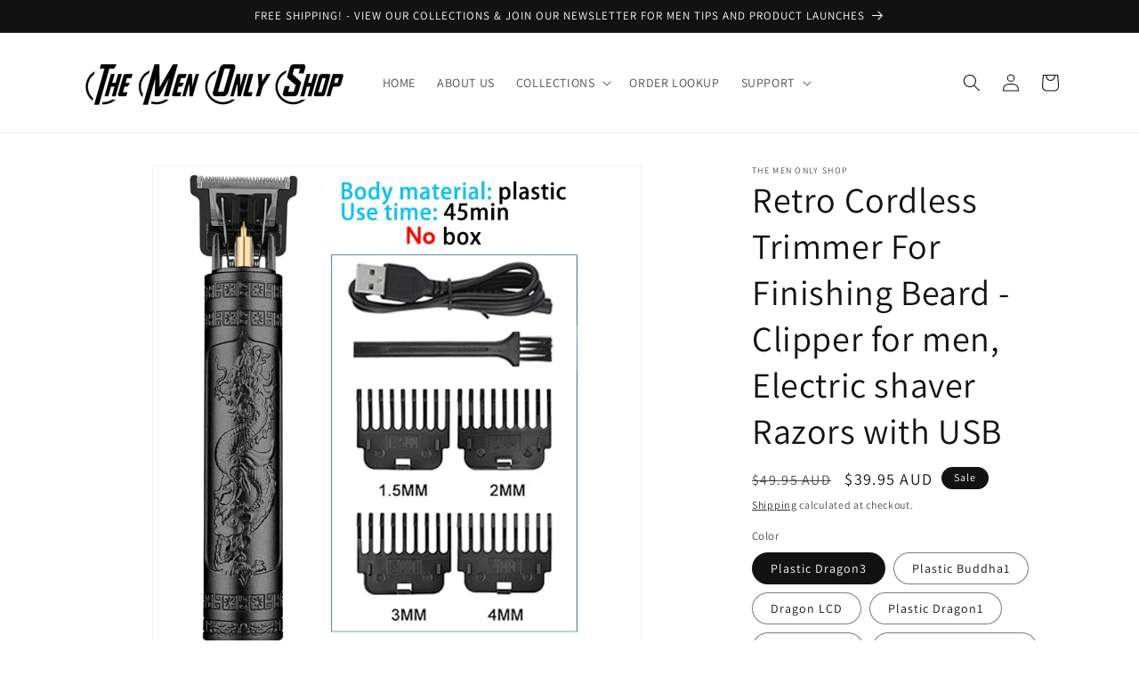

--- FILE ---
content_type: text/html; charset=utf-8
request_url: https://themenonlyshop.com/products/retro-cordless-trimmer-finishing-beard-clipper-for-men-electric-shaver-razors-usb
body_size: 42506
content:
<!doctype html>
<html class="no-js" lang="en">
  <head>
    <meta charset="utf-8">
    <meta http-equiv="X-UA-Compatible" content="IE=edge">
    <meta name="viewport" content="width=device-width,initial-scale=1">
    <meta name="theme-color" content="">
    <link rel="canonical" href="https://themenonlyshop.com/products/retro-cordless-trimmer-finishing-beard-clipper-for-men-electric-shaver-razors-usb">
    <link rel="preconnect" href="https://cdn.shopify.com" crossorigin><link rel="icon" type="image/png" href="//themenonlyshop.com/cdn/shop/files/MOS_FAVICON.png?crop=center&height=32&v=1685269539&width=32"><link rel="preconnect" href="https://fonts.shopifycdn.com" crossorigin><title>
      Retro Cordless Trimmer For Finishing Beard - Clipper for men, Electric
 &ndash; THE MEN ONLY SHOP</title>

    
      <meta name="description" content="Introducing the Vintage T9 0MM Hair Cutting Machine, a nod to the classic barbershop era, infused with modern technology to bring the ultimate grooming experience to men everywhere. Picture a sleek, cordless trimmer that effortlessly glides through hair, leaving behind perfectly sculpted styles and well-groomed beards.">
    

    

<meta property="og:site_name" content="THE MEN ONLY SHOP">
<meta property="og:url" content="https://themenonlyshop.com/products/retro-cordless-trimmer-finishing-beard-clipper-for-men-electric-shaver-razors-usb">
<meta property="og:title" content="Retro Cordless Trimmer For Finishing Beard - Clipper for men, Electric">
<meta property="og:type" content="product">
<meta property="og:description" content="Introducing the Vintage T9 0MM Hair Cutting Machine, a nod to the classic barbershop era, infused with modern technology to bring the ultimate grooming experience to men everywhere. Picture a sleek, cordless trimmer that effortlessly glides through hair, leaving behind perfectly sculpted styles and well-groomed beards."><meta property="og:image" content="http://themenonlyshop.com/cdn/shop/products/S207a78fcc8424ab3ad2461037bae82d6f.jpg?v=1685281911">
  <meta property="og:image:secure_url" content="https://themenonlyshop.com/cdn/shop/products/S207a78fcc8424ab3ad2461037bae82d6f.jpg?v=1685281911">
  <meta property="og:image:width" content="1000">
  <meta property="og:image:height" content="1000"><meta property="og:price:amount" content="39.95">
  <meta property="og:price:currency" content="AUD"><meta name="twitter:card" content="summary_large_image">
<meta name="twitter:title" content="Retro Cordless Trimmer For Finishing Beard - Clipper for men, Electric">
<meta name="twitter:description" content="Introducing the Vintage T9 0MM Hair Cutting Machine, a nod to the classic barbershop era, infused with modern technology to bring the ultimate grooming experience to men everywhere. Picture a sleek, cordless trimmer that effortlessly glides through hair, leaving behind perfectly sculpted styles and well-groomed beards.">


    <script src="//themenonlyshop.com/cdn/shop/t/1/assets/constants.js?v=95358004781563950421684353032" defer="defer"></script>
    <script src="//themenonlyshop.com/cdn/shop/t/1/assets/pubsub.js?v=2921868252632587581684353042" defer="defer"></script>
    <script src="//themenonlyshop.com/cdn/shop/t/1/assets/global.js?v=127210358271191040921684353035" defer="defer"></script>
    <script>window.performance && window.performance.mark && window.performance.mark('shopify.content_for_header.start');</script><meta id="shopify-digital-wallet" name="shopify-digital-wallet" content="/76120031515/digital_wallets/dialog">
<meta name="shopify-checkout-api-token" content="1521319afe97ecbb83d65cc348eb01c5">
<meta id="in-context-paypal-metadata" data-shop-id="76120031515" data-venmo-supported="false" data-environment="production" data-locale="en_US" data-paypal-v4="true" data-currency="AUD">
<link rel="alternate" type="application/json+oembed" href="https://themenonlyshop.com/products/retro-cordless-trimmer-finishing-beard-clipper-for-men-electric-shaver-razors-usb.oembed">
<script async="async" src="/checkouts/internal/preloads.js?locale=en-AU"></script>
<link rel="preconnect" href="https://shop.app" crossorigin="anonymous">
<script async="async" src="https://shop.app/checkouts/internal/preloads.js?locale=en-AU&shop_id=76120031515" crossorigin="anonymous"></script>
<script id="apple-pay-shop-capabilities" type="application/json">{"shopId":76120031515,"countryCode":"AU","currencyCode":"AUD","merchantCapabilities":["supports3DS"],"merchantId":"gid:\/\/shopify\/Shop\/76120031515","merchantName":"THE MEN ONLY SHOP","requiredBillingContactFields":["postalAddress","email","phone"],"requiredShippingContactFields":["postalAddress","email","phone"],"shippingType":"shipping","supportedNetworks":["visa","masterCard","amex","jcb"],"total":{"type":"pending","label":"THE MEN ONLY SHOP","amount":"1.00"},"shopifyPaymentsEnabled":true,"supportsSubscriptions":true}</script>
<script id="shopify-features" type="application/json">{"accessToken":"1521319afe97ecbb83d65cc348eb01c5","betas":["rich-media-storefront-analytics"],"domain":"themenonlyshop.com","predictiveSearch":true,"shopId":76120031515,"locale":"en"}</script>
<script>var Shopify = Shopify || {};
Shopify.shop = "529c04-2.myshopify.com";
Shopify.locale = "en";
Shopify.currency = {"active":"AUD","rate":"1.0"};
Shopify.country = "AU";
Shopify.theme = {"name":"Dawn","id":149392949531,"schema_name":"Dawn","schema_version":"9.0.0","theme_store_id":887,"role":"main"};
Shopify.theme.handle = "null";
Shopify.theme.style = {"id":null,"handle":null};
Shopify.cdnHost = "themenonlyshop.com/cdn";
Shopify.routes = Shopify.routes || {};
Shopify.routes.root = "/";</script>
<script type="module">!function(o){(o.Shopify=o.Shopify||{}).modules=!0}(window);</script>
<script>!function(o){function n(){var o=[];function n(){o.push(Array.prototype.slice.apply(arguments))}return n.q=o,n}var t=o.Shopify=o.Shopify||{};t.loadFeatures=n(),t.autoloadFeatures=n()}(window);</script>
<script>
  window.ShopifyPay = window.ShopifyPay || {};
  window.ShopifyPay.apiHost = "shop.app\/pay";
  window.ShopifyPay.redirectState = null;
</script>
<script id="shop-js-analytics" type="application/json">{"pageType":"product"}</script>
<script defer="defer" async type="module" src="//themenonlyshop.com/cdn/shopifycloud/shop-js/modules/v2/client.init-shop-cart-sync_DtuiiIyl.en.esm.js"></script>
<script defer="defer" async type="module" src="//themenonlyshop.com/cdn/shopifycloud/shop-js/modules/v2/chunk.common_CUHEfi5Q.esm.js"></script>
<script type="module">
  await import("//themenonlyshop.com/cdn/shopifycloud/shop-js/modules/v2/client.init-shop-cart-sync_DtuiiIyl.en.esm.js");
await import("//themenonlyshop.com/cdn/shopifycloud/shop-js/modules/v2/chunk.common_CUHEfi5Q.esm.js");

  window.Shopify.SignInWithShop?.initShopCartSync?.({"fedCMEnabled":true,"windoidEnabled":true});

</script>
<script>
  window.Shopify = window.Shopify || {};
  if (!window.Shopify.featureAssets) window.Shopify.featureAssets = {};
  window.Shopify.featureAssets['shop-js'] = {"shop-cart-sync":["modules/v2/client.shop-cart-sync_DFoTY42P.en.esm.js","modules/v2/chunk.common_CUHEfi5Q.esm.js"],"init-fed-cm":["modules/v2/client.init-fed-cm_D2UNy1i2.en.esm.js","modules/v2/chunk.common_CUHEfi5Q.esm.js"],"init-shop-email-lookup-coordinator":["modules/v2/client.init-shop-email-lookup-coordinator_BQEe2rDt.en.esm.js","modules/v2/chunk.common_CUHEfi5Q.esm.js"],"shop-cash-offers":["modules/v2/client.shop-cash-offers_3CTtReFF.en.esm.js","modules/v2/chunk.common_CUHEfi5Q.esm.js","modules/v2/chunk.modal_BewljZkx.esm.js"],"shop-button":["modules/v2/client.shop-button_C6oxCjDL.en.esm.js","modules/v2/chunk.common_CUHEfi5Q.esm.js"],"init-windoid":["modules/v2/client.init-windoid_5pix8xhK.en.esm.js","modules/v2/chunk.common_CUHEfi5Q.esm.js"],"avatar":["modules/v2/client.avatar_BTnouDA3.en.esm.js"],"init-shop-cart-sync":["modules/v2/client.init-shop-cart-sync_DtuiiIyl.en.esm.js","modules/v2/chunk.common_CUHEfi5Q.esm.js"],"shop-toast-manager":["modules/v2/client.shop-toast-manager_BYv_8cH1.en.esm.js","modules/v2/chunk.common_CUHEfi5Q.esm.js"],"pay-button":["modules/v2/client.pay-button_FnF9EIkY.en.esm.js","modules/v2/chunk.common_CUHEfi5Q.esm.js"],"shop-login-button":["modules/v2/client.shop-login-button_CH1KUpOf.en.esm.js","modules/v2/chunk.common_CUHEfi5Q.esm.js","modules/v2/chunk.modal_BewljZkx.esm.js"],"init-customer-accounts-sign-up":["modules/v2/client.init-customer-accounts-sign-up_aj7QGgYS.en.esm.js","modules/v2/client.shop-login-button_CH1KUpOf.en.esm.js","modules/v2/chunk.common_CUHEfi5Q.esm.js","modules/v2/chunk.modal_BewljZkx.esm.js"],"init-shop-for-new-customer-accounts":["modules/v2/client.init-shop-for-new-customer-accounts_NbnYRf_7.en.esm.js","modules/v2/client.shop-login-button_CH1KUpOf.en.esm.js","modules/v2/chunk.common_CUHEfi5Q.esm.js","modules/v2/chunk.modal_BewljZkx.esm.js"],"init-customer-accounts":["modules/v2/client.init-customer-accounts_ppedhqCH.en.esm.js","modules/v2/client.shop-login-button_CH1KUpOf.en.esm.js","modules/v2/chunk.common_CUHEfi5Q.esm.js","modules/v2/chunk.modal_BewljZkx.esm.js"],"shop-follow-button":["modules/v2/client.shop-follow-button_CMIBBa6u.en.esm.js","modules/v2/chunk.common_CUHEfi5Q.esm.js","modules/v2/chunk.modal_BewljZkx.esm.js"],"lead-capture":["modules/v2/client.lead-capture_But0hIyf.en.esm.js","modules/v2/chunk.common_CUHEfi5Q.esm.js","modules/v2/chunk.modal_BewljZkx.esm.js"],"checkout-modal":["modules/v2/client.checkout-modal_BBxc70dQ.en.esm.js","modules/v2/chunk.common_CUHEfi5Q.esm.js","modules/v2/chunk.modal_BewljZkx.esm.js"],"shop-login":["modules/v2/client.shop-login_hM3Q17Kl.en.esm.js","modules/v2/chunk.common_CUHEfi5Q.esm.js","modules/v2/chunk.modal_BewljZkx.esm.js"],"payment-terms":["modules/v2/client.payment-terms_CAtGlQYS.en.esm.js","modules/v2/chunk.common_CUHEfi5Q.esm.js","modules/v2/chunk.modal_BewljZkx.esm.js"]};
</script>
<script id="__st">var __st={"a":76120031515,"offset":28800,"reqid":"79051496-8bc7-4f53-9a1c-5df6aa4e8224-1767512476","pageurl":"themenonlyshop.com\/products\/retro-cordless-trimmer-finishing-beard-clipper-for-men-electric-shaver-razors-usb","u":"43dedab59187","p":"product","rtyp":"product","rid":8305584603419};</script>
<script>window.ShopifyPaypalV4VisibilityTracking = true;</script>
<script id="captcha-bootstrap">!function(){'use strict';const t='contact',e='account',n='new_comment',o=[[t,t],['blogs',n],['comments',n],[t,'customer']],c=[[e,'customer_login'],[e,'guest_login'],[e,'recover_customer_password'],[e,'create_customer']],r=t=>t.map((([t,e])=>`form[action*='/${t}']:not([data-nocaptcha='true']) input[name='form_type'][value='${e}']`)).join(','),a=t=>()=>t?[...document.querySelectorAll(t)].map((t=>t.form)):[];function s(){const t=[...o],e=r(t);return a(e)}const i='password',u='form_key',d=['recaptcha-v3-token','g-recaptcha-response','h-captcha-response',i],f=()=>{try{return window.sessionStorage}catch{return}},m='__shopify_v',_=t=>t.elements[u];function p(t,e,n=!1){try{const o=window.sessionStorage,c=JSON.parse(o.getItem(e)),{data:r}=function(t){const{data:e,action:n}=t;return t[m]||n?{data:e,action:n}:{data:t,action:n}}(c);for(const[e,n]of Object.entries(r))t.elements[e]&&(t.elements[e].value=n);n&&o.removeItem(e)}catch(o){console.error('form repopulation failed',{error:o})}}const l='form_type',E='cptcha';function T(t){t.dataset[E]=!0}const w=window,h=w.document,L='Shopify',v='ce_forms',y='captcha';let A=!1;((t,e)=>{const n=(g='f06e6c50-85a8-45c8-87d0-21a2b65856fe',I='https://cdn.shopify.com/shopifycloud/storefront-forms-hcaptcha/ce_storefront_forms_captcha_hcaptcha.v1.5.2.iife.js',D={infoText:'Protected by hCaptcha',privacyText:'Privacy',termsText:'Terms'},(t,e,n)=>{const o=w[L][v],c=o.bindForm;if(c)return c(t,g,e,D).then(n);var r;o.q.push([[t,g,e,D],n]),r=I,A||(h.body.append(Object.assign(h.createElement('script'),{id:'captcha-provider',async:!0,src:r})),A=!0)});var g,I,D;w[L]=w[L]||{},w[L][v]=w[L][v]||{},w[L][v].q=[],w[L][y]=w[L][y]||{},w[L][y].protect=function(t,e){n(t,void 0,e),T(t)},Object.freeze(w[L][y]),function(t,e,n,w,h,L){const[v,y,A,g]=function(t,e,n){const i=e?o:[],u=t?c:[],d=[...i,...u],f=r(d),m=r(i),_=r(d.filter((([t,e])=>n.includes(e))));return[a(f),a(m),a(_),s()]}(w,h,L),I=t=>{const e=t.target;return e instanceof HTMLFormElement?e:e&&e.form},D=t=>v().includes(t);t.addEventListener('submit',(t=>{const e=I(t);if(!e)return;const n=D(e)&&!e.dataset.hcaptchaBound&&!e.dataset.recaptchaBound,o=_(e),c=g().includes(e)&&(!o||!o.value);(n||c)&&t.preventDefault(),c&&!n&&(function(t){try{if(!f())return;!function(t){const e=f();if(!e)return;const n=_(t);if(!n)return;const o=n.value;o&&e.removeItem(o)}(t);const e=Array.from(Array(32),(()=>Math.random().toString(36)[2])).join('');!function(t,e){_(t)||t.append(Object.assign(document.createElement('input'),{type:'hidden',name:u})),t.elements[u].value=e}(t,e),function(t,e){const n=f();if(!n)return;const o=[...t.querySelectorAll(`input[type='${i}']`)].map((({name:t})=>t)),c=[...d,...o],r={};for(const[a,s]of new FormData(t).entries())c.includes(a)||(r[a]=s);n.setItem(e,JSON.stringify({[m]:1,action:t.action,data:r}))}(t,e)}catch(e){console.error('failed to persist form',e)}}(e),e.submit())}));const S=(t,e)=>{t&&!t.dataset[E]&&(n(t,e.some((e=>e===t))),T(t))};for(const o of['focusin','change'])t.addEventListener(o,(t=>{const e=I(t);D(e)&&S(e,y())}));const B=e.get('form_key'),M=e.get(l),P=B&&M;t.addEventListener('DOMContentLoaded',(()=>{const t=y();if(P)for(const e of t)e.elements[l].value===M&&p(e,B);[...new Set([...A(),...v().filter((t=>'true'===t.dataset.shopifyCaptcha))])].forEach((e=>S(e,t)))}))}(h,new URLSearchParams(w.location.search),n,t,e,['guest_login'])})(!0,!0)}();</script>
<script integrity="sha256-4kQ18oKyAcykRKYeNunJcIwy7WH5gtpwJnB7kiuLZ1E=" data-source-attribution="shopify.loadfeatures" defer="defer" src="//themenonlyshop.com/cdn/shopifycloud/storefront/assets/storefront/load_feature-a0a9edcb.js" crossorigin="anonymous"></script>
<script crossorigin="anonymous" defer="defer" src="//themenonlyshop.com/cdn/shopifycloud/storefront/assets/shopify_pay/storefront-65b4c6d7.js?v=20250812"></script>
<script data-source-attribution="shopify.dynamic_checkout.dynamic.init">var Shopify=Shopify||{};Shopify.PaymentButton=Shopify.PaymentButton||{isStorefrontPortableWallets:!0,init:function(){window.Shopify.PaymentButton.init=function(){};var t=document.createElement("script");t.src="https://themenonlyshop.com/cdn/shopifycloud/portable-wallets/latest/portable-wallets.en.js",t.type="module",document.head.appendChild(t)}};
</script>
<script data-source-attribution="shopify.dynamic_checkout.buyer_consent">
  function portableWalletsHideBuyerConsent(e){var t=document.getElementById("shopify-buyer-consent"),n=document.getElementById("shopify-subscription-policy-button");t&&n&&(t.classList.add("hidden"),t.setAttribute("aria-hidden","true"),n.removeEventListener("click",e))}function portableWalletsShowBuyerConsent(e){var t=document.getElementById("shopify-buyer-consent"),n=document.getElementById("shopify-subscription-policy-button");t&&n&&(t.classList.remove("hidden"),t.removeAttribute("aria-hidden"),n.addEventListener("click",e))}window.Shopify?.PaymentButton&&(window.Shopify.PaymentButton.hideBuyerConsent=portableWalletsHideBuyerConsent,window.Shopify.PaymentButton.showBuyerConsent=portableWalletsShowBuyerConsent);
</script>
<script>
  function portableWalletsCleanup(e){e&&e.src&&console.error("Failed to load portable wallets script "+e.src);var t=document.querySelectorAll("shopify-accelerated-checkout .shopify-payment-button__skeleton, shopify-accelerated-checkout-cart .wallet-cart-button__skeleton"),e=document.getElementById("shopify-buyer-consent");for(let e=0;e<t.length;e++)t[e].remove();e&&e.remove()}function portableWalletsNotLoadedAsModule(e){e instanceof ErrorEvent&&"string"==typeof e.message&&e.message.includes("import.meta")&&"string"==typeof e.filename&&e.filename.includes("portable-wallets")&&(window.removeEventListener("error",portableWalletsNotLoadedAsModule),window.Shopify.PaymentButton.failedToLoad=e,"loading"===document.readyState?document.addEventListener("DOMContentLoaded",window.Shopify.PaymentButton.init):window.Shopify.PaymentButton.init())}window.addEventListener("error",portableWalletsNotLoadedAsModule);
</script>

<script type="module" src="https://themenonlyshop.com/cdn/shopifycloud/portable-wallets/latest/portable-wallets.en.js" onError="portableWalletsCleanup(this)" crossorigin="anonymous"></script>
<script nomodule>
  document.addEventListener("DOMContentLoaded", portableWalletsCleanup);
</script>

<link id="shopify-accelerated-checkout-styles" rel="stylesheet" media="screen" href="https://themenonlyshop.com/cdn/shopifycloud/portable-wallets/latest/accelerated-checkout-backwards-compat.css" crossorigin="anonymous">
<style id="shopify-accelerated-checkout-cart">
        #shopify-buyer-consent {
  margin-top: 1em;
  display: inline-block;
  width: 100%;
}

#shopify-buyer-consent.hidden {
  display: none;
}

#shopify-subscription-policy-button {
  background: none;
  border: none;
  padding: 0;
  text-decoration: underline;
  font-size: inherit;
  cursor: pointer;
}

#shopify-subscription-policy-button::before {
  box-shadow: none;
}

      </style>
<script id="sections-script" data-sections="header" defer="defer" src="//themenonlyshop.com/cdn/shop/t/1/compiled_assets/scripts.js?35"></script>
<script>window.performance && window.performance.mark && window.performance.mark('shopify.content_for_header.end');</script>


    <style data-shopify>
      @font-face {
  font-family: Assistant;
  font-weight: 400;
  font-style: normal;
  font-display: swap;
  src: url("//themenonlyshop.com/cdn/fonts/assistant/assistant_n4.9120912a469cad1cc292572851508ca49d12e768.woff2") format("woff2"),
       url("//themenonlyshop.com/cdn/fonts/assistant/assistant_n4.6e9875ce64e0fefcd3f4446b7ec9036b3ddd2985.woff") format("woff");
}

      @font-face {
  font-family: Assistant;
  font-weight: 700;
  font-style: normal;
  font-display: swap;
  src: url("//themenonlyshop.com/cdn/fonts/assistant/assistant_n7.bf44452348ec8b8efa3aa3068825305886b1c83c.woff2") format("woff2"),
       url("//themenonlyshop.com/cdn/fonts/assistant/assistant_n7.0c887fee83f6b3bda822f1150b912c72da0f7b64.woff") format("woff");
}

      
      
      @font-face {
  font-family: Assistant;
  font-weight: 400;
  font-style: normal;
  font-display: swap;
  src: url("//themenonlyshop.com/cdn/fonts/assistant/assistant_n4.9120912a469cad1cc292572851508ca49d12e768.woff2") format("woff2"),
       url("//themenonlyshop.com/cdn/fonts/assistant/assistant_n4.6e9875ce64e0fefcd3f4446b7ec9036b3ddd2985.woff") format("woff");
}


      :root {
        --font-body-family: Assistant, sans-serif;
        --font-body-style: normal;
        --font-body-weight: 400;
        --font-body-weight-bold: 700;

        --font-heading-family: Assistant, sans-serif;
        --font-heading-style: normal;
        --font-heading-weight: 400;

        --font-body-scale: 1.0;
        --font-heading-scale: 1.0;

        --color-base-text: 18, 18, 18;
        --color-shadow: 18, 18, 18;
        --color-base-background-1: 255, 255, 255;
        --color-base-background-2: 243, 243, 243;
        --color-base-solid-button-labels: 255, 255, 255;
        --color-base-outline-button-labels: 18, 18, 18;
        --color-base-accent-1: 18, 18, 18;
        --color-base-accent-2: 18, 18, 18;
        --payment-terms-background-color: #ffffff;

        --gradient-base-background-1: #ffffff;
        --gradient-base-background-2: #f3f3f3;
        --gradient-base-accent-1: #121212;
        --gradient-base-accent-2: #121212;

        --media-padding: px;
        --media-border-opacity: 0.05;
        --media-border-width: 1px;
        --media-radius: 0px;
        --media-shadow-opacity: 0.0;
        --media-shadow-horizontal-offset: 0px;
        --media-shadow-vertical-offset: 4px;
        --media-shadow-blur-radius: 5px;
        --media-shadow-visible: 0;

        --page-width: 120rem;
        --page-width-margin: 0rem;

        --product-card-image-padding: 0.0rem;
        --product-card-corner-radius: 0.0rem;
        --product-card-text-alignment: left;
        --product-card-border-width: 0.0rem;
        --product-card-border-opacity: 0.1;
        --product-card-shadow-opacity: 0.0;
        --product-card-shadow-visible: 0;
        --product-card-shadow-horizontal-offset: 0.0rem;
        --product-card-shadow-vertical-offset: 0.4rem;
        --product-card-shadow-blur-radius: 0.5rem;

        --collection-card-image-padding: 0.0rem;
        --collection-card-corner-radius: 0.0rem;
        --collection-card-text-alignment: left;
        --collection-card-border-width: 0.0rem;
        --collection-card-border-opacity: 0.1;
        --collection-card-shadow-opacity: 0.0;
        --collection-card-shadow-visible: 0;
        --collection-card-shadow-horizontal-offset: 0.0rem;
        --collection-card-shadow-vertical-offset: 0.4rem;
        --collection-card-shadow-blur-radius: 0.5rem;

        --blog-card-image-padding: 0.0rem;
        --blog-card-corner-radius: 0.0rem;
        --blog-card-text-alignment: left;
        --blog-card-border-width: 0.0rem;
        --blog-card-border-opacity: 0.1;
        --blog-card-shadow-opacity: 0.0;
        --blog-card-shadow-visible: 0;
        --blog-card-shadow-horizontal-offset: 0.0rem;
        --blog-card-shadow-vertical-offset: 0.4rem;
        --blog-card-shadow-blur-radius: 0.5rem;

        --badge-corner-radius: 4.0rem;

        --popup-border-width: 1px;
        --popup-border-opacity: 0.1;
        --popup-corner-radius: 0px;
        --popup-shadow-opacity: 0.0;
        --popup-shadow-horizontal-offset: 0px;
        --popup-shadow-vertical-offset: 4px;
        --popup-shadow-blur-radius: 5px;

        --drawer-border-width: 1px;
        --drawer-border-opacity: 0.1;
        --drawer-shadow-opacity: 0.0;
        --drawer-shadow-horizontal-offset: 0px;
        --drawer-shadow-vertical-offset: 4px;
        --drawer-shadow-blur-radius: 5px;

        --spacing-sections-desktop: 0px;
        --spacing-sections-mobile: 0px;

        --grid-desktop-vertical-spacing: 8px;
        --grid-desktop-horizontal-spacing: 8px;
        --grid-mobile-vertical-spacing: 4px;
        --grid-mobile-horizontal-spacing: 4px;

        --text-boxes-border-opacity: 0.1;
        --text-boxes-border-width: 0px;
        --text-boxes-radius: 0px;
        --text-boxes-shadow-opacity: 0.0;
        --text-boxes-shadow-visible: 0;
        --text-boxes-shadow-horizontal-offset: 0px;
        --text-boxes-shadow-vertical-offset: 4px;
        --text-boxes-shadow-blur-radius: 5px;

        --buttons-radius: 0px;
        --buttons-radius-outset: 0px;
        --buttons-border-width: 1px;
        --buttons-border-opacity: 1.0;
        --buttons-shadow-opacity: 0.0;
        --buttons-shadow-visible: 0;
        --buttons-shadow-horizontal-offset: 0px;
        --buttons-shadow-vertical-offset: 4px;
        --buttons-shadow-blur-radius: 5px;
        --buttons-border-offset: 0px;

        --inputs-radius: 0px;
        --inputs-border-width: 1px;
        --inputs-border-opacity: 0.55;
        --inputs-shadow-opacity: 0.0;
        --inputs-shadow-horizontal-offset: 0px;
        --inputs-margin-offset: 0px;
        --inputs-shadow-vertical-offset: 4px;
        --inputs-shadow-blur-radius: 5px;
        --inputs-radius-outset: 0px;

        --variant-pills-radius: 40px;
        --variant-pills-border-width: 1px;
        --variant-pills-border-opacity: 0.55;
        --variant-pills-shadow-opacity: 0.0;
        --variant-pills-shadow-horizontal-offset: 0px;
        --variant-pills-shadow-vertical-offset: 4px;
        --variant-pills-shadow-blur-radius: 5px;
      }

      *,
      *::before,
      *::after {
        box-sizing: inherit;
      }

      html {
        box-sizing: border-box;
        font-size: calc(var(--font-body-scale) * 62.5%);
        height: 100%;
      }

      body {
        display: grid;
        grid-template-rows: auto auto 1fr auto;
        grid-template-columns: 100%;
        min-height: 100%;
        margin: 0;
        font-size: 1.5rem;
        letter-spacing: 0.06rem;
        line-height: calc(1 + 0.8 / var(--font-body-scale));
        font-family: var(--font-body-family);
        font-style: var(--font-body-style);
        font-weight: var(--font-body-weight);
      }

      @media screen and (min-width: 750px) {
        body {
          font-size: 1.6rem;
        }
      }
    </style>

    <link href="//themenonlyshop.com/cdn/shop/t/1/assets/base.css?v=140624990073879848751684353010" rel="stylesheet" type="text/css" media="all" />
<link rel="preload" as="font" href="//themenonlyshop.com/cdn/fonts/assistant/assistant_n4.9120912a469cad1cc292572851508ca49d12e768.woff2" type="font/woff2" crossorigin><link rel="preload" as="font" href="//themenonlyshop.com/cdn/fonts/assistant/assistant_n4.9120912a469cad1cc292572851508ca49d12e768.woff2" type="font/woff2" crossorigin><link rel="stylesheet" href="//themenonlyshop.com/cdn/shop/t/1/assets/component-predictive-search.css?v=85913294783299393391684353027" media="print" onload="this.media='all'"><script>document.documentElement.className = document.documentElement.className.replace('no-js', 'js');
    if (Shopify.designMode) {
      document.documentElement.classList.add('shopify-design-mode');
    }
    </script>
  <link href="https://monorail-edge.shopifysvc.com" rel="dns-prefetch">
<script>(function(){if ("sendBeacon" in navigator && "performance" in window) {try {var session_token_from_headers = performance.getEntriesByType('navigation')[0].serverTiming.find(x => x.name == '_s').description;} catch {var session_token_from_headers = undefined;}var session_cookie_matches = document.cookie.match(/_shopify_s=([^;]*)/);var session_token_from_cookie = session_cookie_matches && session_cookie_matches.length === 2 ? session_cookie_matches[1] : "";var session_token = session_token_from_headers || session_token_from_cookie || "";function handle_abandonment_event(e) {var entries = performance.getEntries().filter(function(entry) {return /monorail-edge.shopifysvc.com/.test(entry.name);});if (!window.abandonment_tracked && entries.length === 0) {window.abandonment_tracked = true;var currentMs = Date.now();var navigation_start = performance.timing.navigationStart;var payload = {shop_id: 76120031515,url: window.location.href,navigation_start,duration: currentMs - navigation_start,session_token,page_type: "product"};window.navigator.sendBeacon("https://monorail-edge.shopifysvc.com/v1/produce", JSON.stringify({schema_id: "online_store_buyer_site_abandonment/1.1",payload: payload,metadata: {event_created_at_ms: currentMs,event_sent_at_ms: currentMs}}));}}window.addEventListener('pagehide', handle_abandonment_event);}}());</script>
<script id="web-pixels-manager-setup">(function e(e,d,r,n,o){if(void 0===o&&(o={}),!Boolean(null===(a=null===(i=window.Shopify)||void 0===i?void 0:i.analytics)||void 0===a?void 0:a.replayQueue)){var i,a;window.Shopify=window.Shopify||{};var t=window.Shopify;t.analytics=t.analytics||{};var s=t.analytics;s.replayQueue=[],s.publish=function(e,d,r){return s.replayQueue.push([e,d,r]),!0};try{self.performance.mark("wpm:start")}catch(e){}var l=function(){var e={modern:/Edge?\/(1{2}[4-9]|1[2-9]\d|[2-9]\d{2}|\d{4,})\.\d+(\.\d+|)|Firefox\/(1{2}[4-9]|1[2-9]\d|[2-9]\d{2}|\d{4,})\.\d+(\.\d+|)|Chrom(ium|e)\/(9{2}|\d{3,})\.\d+(\.\d+|)|(Maci|X1{2}).+ Version\/(15\.\d+|(1[6-9]|[2-9]\d|\d{3,})\.\d+)([,.]\d+|)( \(\w+\)|)( Mobile\/\w+|) Safari\/|Chrome.+OPR\/(9{2}|\d{3,})\.\d+\.\d+|(CPU[ +]OS|iPhone[ +]OS|CPU[ +]iPhone|CPU IPhone OS|CPU iPad OS)[ +]+(15[._]\d+|(1[6-9]|[2-9]\d|\d{3,})[._]\d+)([._]\d+|)|Android:?[ /-](13[3-9]|1[4-9]\d|[2-9]\d{2}|\d{4,})(\.\d+|)(\.\d+|)|Android.+Firefox\/(13[5-9]|1[4-9]\d|[2-9]\d{2}|\d{4,})\.\d+(\.\d+|)|Android.+Chrom(ium|e)\/(13[3-9]|1[4-9]\d|[2-9]\d{2}|\d{4,})\.\d+(\.\d+|)|SamsungBrowser\/([2-9]\d|\d{3,})\.\d+/,legacy:/Edge?\/(1[6-9]|[2-9]\d|\d{3,})\.\d+(\.\d+|)|Firefox\/(5[4-9]|[6-9]\d|\d{3,})\.\d+(\.\d+|)|Chrom(ium|e)\/(5[1-9]|[6-9]\d|\d{3,})\.\d+(\.\d+|)([\d.]+$|.*Safari\/(?![\d.]+ Edge\/[\d.]+$))|(Maci|X1{2}).+ Version\/(10\.\d+|(1[1-9]|[2-9]\d|\d{3,})\.\d+)([,.]\d+|)( \(\w+\)|)( Mobile\/\w+|) Safari\/|Chrome.+OPR\/(3[89]|[4-9]\d|\d{3,})\.\d+\.\d+|(CPU[ +]OS|iPhone[ +]OS|CPU[ +]iPhone|CPU IPhone OS|CPU iPad OS)[ +]+(10[._]\d+|(1[1-9]|[2-9]\d|\d{3,})[._]\d+)([._]\d+|)|Android:?[ /-](13[3-9]|1[4-9]\d|[2-9]\d{2}|\d{4,})(\.\d+|)(\.\d+|)|Mobile Safari.+OPR\/([89]\d|\d{3,})\.\d+\.\d+|Android.+Firefox\/(13[5-9]|1[4-9]\d|[2-9]\d{2}|\d{4,})\.\d+(\.\d+|)|Android.+Chrom(ium|e)\/(13[3-9]|1[4-9]\d|[2-9]\d{2}|\d{4,})\.\d+(\.\d+|)|Android.+(UC? ?Browser|UCWEB|U3)[ /]?(15\.([5-9]|\d{2,})|(1[6-9]|[2-9]\d|\d{3,})\.\d+)\.\d+|SamsungBrowser\/(5\.\d+|([6-9]|\d{2,})\.\d+)|Android.+MQ{2}Browser\/(14(\.(9|\d{2,})|)|(1[5-9]|[2-9]\d|\d{3,})(\.\d+|))(\.\d+|)|K[Aa][Ii]OS\/(3\.\d+|([4-9]|\d{2,})\.\d+)(\.\d+|)/},d=e.modern,r=e.legacy,n=navigator.userAgent;return n.match(d)?"modern":n.match(r)?"legacy":"unknown"}(),u="modern"===l?"modern":"legacy",c=(null!=n?n:{modern:"",legacy:""})[u],f=function(e){return[e.baseUrl,"/wpm","/b",e.hashVersion,"modern"===e.buildTarget?"m":"l",".js"].join("")}({baseUrl:d,hashVersion:r,buildTarget:u}),m=function(e){var d=e.version,r=e.bundleTarget,n=e.surface,o=e.pageUrl,i=e.monorailEndpoint;return{emit:function(e){var a=e.status,t=e.errorMsg,s=(new Date).getTime(),l=JSON.stringify({metadata:{event_sent_at_ms:s},events:[{schema_id:"web_pixels_manager_load/3.1",payload:{version:d,bundle_target:r,page_url:o,status:a,surface:n,error_msg:t},metadata:{event_created_at_ms:s}}]});if(!i)return console&&console.warn&&console.warn("[Web Pixels Manager] No Monorail endpoint provided, skipping logging."),!1;try{return self.navigator.sendBeacon.bind(self.navigator)(i,l)}catch(e){}var u=new XMLHttpRequest;try{return u.open("POST",i,!0),u.setRequestHeader("Content-Type","text/plain"),u.send(l),!0}catch(e){return console&&console.warn&&console.warn("[Web Pixels Manager] Got an unhandled error while logging to Monorail."),!1}}}}({version:r,bundleTarget:l,surface:e.surface,pageUrl:self.location.href,monorailEndpoint:e.monorailEndpoint});try{o.browserTarget=l,function(e){var d=e.src,r=e.async,n=void 0===r||r,o=e.onload,i=e.onerror,a=e.sri,t=e.scriptDataAttributes,s=void 0===t?{}:t,l=document.createElement("script"),u=document.querySelector("head"),c=document.querySelector("body");if(l.async=n,l.src=d,a&&(l.integrity=a,l.crossOrigin="anonymous"),s)for(var f in s)if(Object.prototype.hasOwnProperty.call(s,f))try{l.dataset[f]=s[f]}catch(e){}if(o&&l.addEventListener("load",o),i&&l.addEventListener("error",i),u)u.appendChild(l);else{if(!c)throw new Error("Did not find a head or body element to append the script");c.appendChild(l)}}({src:f,async:!0,onload:function(){if(!function(){var e,d;return Boolean(null===(d=null===(e=window.Shopify)||void 0===e?void 0:e.analytics)||void 0===d?void 0:d.initialized)}()){var d=window.webPixelsManager.init(e)||void 0;if(d){var r=window.Shopify.analytics;r.replayQueue.forEach((function(e){var r=e[0],n=e[1],o=e[2];d.publishCustomEvent(r,n,o)})),r.replayQueue=[],r.publish=d.publishCustomEvent,r.visitor=d.visitor,r.initialized=!0}}},onerror:function(){return m.emit({status:"failed",errorMsg:"".concat(f," has failed to load")})},sri:function(e){var d=/^sha384-[A-Za-z0-9+/=]+$/;return"string"==typeof e&&d.test(e)}(c)?c:"",scriptDataAttributes:o}),m.emit({status:"loading"})}catch(e){m.emit({status:"failed",errorMsg:(null==e?void 0:e.message)||"Unknown error"})}}})({shopId: 76120031515,storefrontBaseUrl: "https://themenonlyshop.com",extensionsBaseUrl: "https://extensions.shopifycdn.com/cdn/shopifycloud/web-pixels-manager",monorailEndpoint: "https://monorail-edge.shopifysvc.com/unstable/produce_batch",surface: "storefront-renderer",enabledBetaFlags: ["2dca8a86","a0d5f9d2"],webPixelsConfigList: [{"id":"649101595","configuration":"{\"pixelCode\":\"CIAJAG3C77U41O1T5OV0\"}","eventPayloadVersion":"v1","runtimeContext":"STRICT","scriptVersion":"22e92c2ad45662f435e4801458fb78cc","type":"APP","apiClientId":4383523,"privacyPurposes":["ANALYTICS","MARKETING","SALE_OF_DATA"],"dataSharingAdjustments":{"protectedCustomerApprovalScopes":["read_customer_address","read_customer_email","read_customer_name","read_customer_personal_data","read_customer_phone"]}},{"id":"296681755","configuration":"{\"pixel_id\":\"3532049110453323\",\"pixel_type\":\"facebook_pixel\",\"metaapp_system_user_token\":\"-\"}","eventPayloadVersion":"v1","runtimeContext":"OPEN","scriptVersion":"ca16bc87fe92b6042fbaa3acc2fbdaa6","type":"APP","apiClientId":2329312,"privacyPurposes":["ANALYTICS","MARKETING","SALE_OF_DATA"],"dataSharingAdjustments":{"protectedCustomerApprovalScopes":["read_customer_address","read_customer_email","read_customer_name","read_customer_personal_data","read_customer_phone"]}},{"id":"shopify-app-pixel","configuration":"{}","eventPayloadVersion":"v1","runtimeContext":"STRICT","scriptVersion":"0450","apiClientId":"shopify-pixel","type":"APP","privacyPurposes":["ANALYTICS","MARKETING"]},{"id":"shopify-custom-pixel","eventPayloadVersion":"v1","runtimeContext":"LAX","scriptVersion":"0450","apiClientId":"shopify-pixel","type":"CUSTOM","privacyPurposes":["ANALYTICS","MARKETING"]}],isMerchantRequest: false,initData: {"shop":{"name":"THE MEN ONLY SHOP","paymentSettings":{"currencyCode":"AUD"},"myshopifyDomain":"529c04-2.myshopify.com","countryCode":"AU","storefrontUrl":"https:\/\/themenonlyshop.com"},"customer":null,"cart":null,"checkout":null,"productVariants":[{"price":{"amount":39.95,"currencyCode":"AUD"},"product":{"title":"Retro Cordless Trimmer For Finishing Beard - Clipper for men, Electric shaver Razors with USB","vendor":"THE MEN ONLY SHOP","id":"8305584603419","untranslatedTitle":"Retro Cordless Trimmer For Finishing Beard - Clipper for men, Electric shaver Razors with USB","url":"\/products\/retro-cordless-trimmer-finishing-beard-clipper-for-men-electric-shaver-razors-usb","type":""},"id":"45252951605531","image":{"src":"\/\/themenonlyshop.com\/cdn\/shop\/files\/Sdf5d24567f82449d9e26975fca0bfa86N.jpg?v=1685281915"},"sku":"14:350850#Plastic Dragon3","title":"Plastic Dragon3","untranslatedTitle":"Plastic Dragon3"},{"price":{"amount":39.95,"currencyCode":"AUD"},"product":{"title":"Retro Cordless Trimmer For Finishing Beard - Clipper for men, Electric shaver Razors with USB","vendor":"THE MEN ONLY SHOP","id":"8305584603419","untranslatedTitle":"Retro Cordless Trimmer For Finishing Beard - Clipper for men, Electric shaver Razors with USB","url":"\/products\/retro-cordless-trimmer-finishing-beard-clipper-for-men-electric-shaver-razors-usb","type":""},"id":"45252951638299","image":{"src":"\/\/themenonlyshop.com\/cdn\/shop\/files\/Sf487cfe3d4c24e5d91b97ae7f5af9bdbm.jpg?v=1685281933"},"sku":"14:350852#Plastic Buddha1","title":"Plastic Buddha1","untranslatedTitle":"Plastic Buddha1"},{"price":{"amount":59.95,"currencyCode":"AUD"},"product":{"title":"Retro Cordless Trimmer For Finishing Beard - Clipper for men, Electric shaver Razors with USB","vendor":"THE MEN ONLY SHOP","id":"8305584603419","untranslatedTitle":"Retro Cordless Trimmer For Finishing Beard - Clipper for men, Electric shaver Razors with USB","url":"\/products\/retro-cordless-trimmer-finishing-beard-clipper-for-men-electric-shaver-razors-usb","type":""},"id":"45252951671067","image":{"src":"\/\/themenonlyshop.com\/cdn\/shop\/files\/Sd2a53c1f30284afdab8cec197a6b7359Y.jpg?v=1685281917"},"sku":"14:350853#Dragon LCD","title":"Dragon LCD","untranslatedTitle":"Dragon LCD"},{"price":{"amount":39.95,"currencyCode":"AUD"},"product":{"title":"Retro Cordless Trimmer For Finishing Beard - Clipper for men, Electric shaver Razors with USB","vendor":"THE MEN ONLY SHOP","id":"8305584603419","untranslatedTitle":"Retro Cordless Trimmer For Finishing Beard - Clipper for men, Electric shaver Razors with USB","url":"\/products\/retro-cordless-trimmer-finishing-beard-clipper-for-men-electric-shaver-razors-usb","type":""},"id":"45252951703835","image":{"src":"\/\/themenonlyshop.com\/cdn\/shop\/files\/S1ea4bcd0335a4fdda9e8520904e75206g.jpg?v=1685281923"},"sku":"14:10#Plastic Dragon1","title":"Plastic Dragon1","untranslatedTitle":"Plastic Dragon1"},{"price":{"amount":59.95,"currencyCode":"AUD"},"product":{"title":"Retro Cordless Trimmer For Finishing Beard - Clipper for men, Electric shaver Razors with USB","vendor":"THE MEN ONLY SHOP","id":"8305584603419","untranslatedTitle":"Retro Cordless Trimmer For Finishing Beard - Clipper for men, Electric shaver Razors with USB","url":"\/products\/retro-cordless-trimmer-finishing-beard-clipper-for-men-electric-shaver-razors-usb","type":""},"id":"45252951736603","image":{"src":"\/\/themenonlyshop.com\/cdn\/shop\/files\/S1efe9b7e325248878a2ebf9deb831201z.jpg?v=1685281925"},"sku":"14:29#Buddha LCD","title":"Buddha LCD","untranslatedTitle":"Buddha LCD"},{"price":{"amount":44.95,"currencyCode":"AUD"},"product":{"title":"Retro Cordless Trimmer For Finishing Beard - Clipper for men, Electric shaver Razors with USB","vendor":"THE MEN ONLY SHOP","id":"8305584603419","untranslatedTitle":"Retro Cordless Trimmer For Finishing Beard - Clipper for men, Electric shaver Razors with USB","url":"\/products\/retro-cordless-trimmer-finishing-beard-clipper-for-men-electric-shaver-razors-usb","type":""},"id":"45252951834907","image":{"src":"\/\/themenonlyshop.com\/cdn\/shop\/files\/S50a5394cf5ac483993c48db2af98d8fau.jpg?v=1685281929"},"sku":"14:173#Plastic Buddha Black","title":"Plastic Buddha Black","untranslatedTitle":"Plastic Buddha Black"},{"price":{"amount":39.95,"currencyCode":"AUD"},"product":{"title":"Retro Cordless Trimmer For Finishing Beard - Clipper for men, Electric shaver Razors with USB","vendor":"THE MEN ONLY SHOP","id":"8305584603419","untranslatedTitle":"Retro Cordless Trimmer For Finishing Beard - Clipper for men, Electric shaver Razors with USB","url":"\/products\/retro-cordless-trimmer-finishing-beard-clipper-for-men-electric-shaver-razors-usb","type":""},"id":"45252951900443","image":{"src":"\/\/themenonlyshop.com\/cdn\/shop\/files\/Sea488655458248d79ca4e004b459f0b0g.jpg?v=1685281927"},"sku":"14:175#Plastic Buddha3","title":"Plastic Buddha3","untranslatedTitle":"Plastic Buddha3"},{"price":{"amount":44.95,"currencyCode":"AUD"},"product":{"title":"Retro Cordless Trimmer For Finishing Beard - Clipper for men, Electric shaver Razors with USB","vendor":"THE MEN ONLY SHOP","id":"8305584603419","untranslatedTitle":"Retro Cordless Trimmer For Finishing Beard - Clipper for men, Electric shaver Razors with USB","url":"\/products\/retro-cordless-trimmer-finishing-beard-clipper-for-men-electric-shaver-razors-usb","type":""},"id":"45252951933211","image":{"src":"\/\/themenonlyshop.com\/cdn\/shop\/files\/Sc39f1ac7ac7a47b2aa32c1db8fbacce8A.jpg?v=1685281921"},"sku":"14:193#Plastic Dragon Black","title":"Plastic Dragon Black","untranslatedTitle":"Plastic Dragon Black"},{"price":{"amount":39.95,"currencyCode":"AUD"},"product":{"title":"Retro Cordless Trimmer For Finishing Beard - Clipper for men, Electric shaver Razors with USB","vendor":"THE MEN ONLY SHOP","id":"8305584603419","untranslatedTitle":"Retro Cordless Trimmer For Finishing Beard - Clipper for men, Electric shaver Razors with USB","url":"\/products\/retro-cordless-trimmer-finishing-beard-clipper-for-men-electric-shaver-razors-usb","type":""},"id":"45252951965979","image":{"src":"\/\/themenonlyshop.com\/cdn\/shop\/files\/S5aa90729689047caaf8585b98c9923f4X.jpg?v=1685281913"},"sku":"14:366#Plastic Buddha","title":"Plastic Buddha","untranslatedTitle":"Plastic Buddha"},{"price":{"amount":39.95,"currencyCode":"AUD"},"product":{"title":"Retro Cordless Trimmer For Finishing Beard - Clipper for men, Electric shaver Razors with USB","vendor":"THE MEN ONLY SHOP","id":"8305584603419","untranslatedTitle":"Retro Cordless Trimmer For Finishing Beard - Clipper for men, Electric shaver Razors with USB","url":"\/products\/retro-cordless-trimmer-finishing-beard-clipper-for-men-electric-shaver-razors-usb","type":""},"id":"45252951998747","image":{"src":"\/\/themenonlyshop.com\/cdn\/shop\/files\/S4bb9541862b04c8bb1dedd7867be1fb0Z.jpg?v=1685281931"},"sku":"14:496#Plastic Dragon","title":"Plastic Dragon","untranslatedTitle":"Plastic Dragon"},{"price":{"amount":44.95,"currencyCode":"AUD"},"product":{"title":"Retro Cordless Trimmer For Finishing Beard - Clipper for men, Electric shaver Razors with USB","vendor":"THE MEN ONLY SHOP","id":"8305584603419","untranslatedTitle":"Retro Cordless Trimmer For Finishing Beard - Clipper for men, Electric shaver Razors with USB","url":"\/products\/retro-cordless-trimmer-finishing-beard-clipper-for-men-electric-shaver-razors-usb","type":""},"id":"45252952031515","image":{"src":"\/\/themenonlyshop.com\/cdn\/shop\/files\/S62379a0e7e634d0698ce9815040b99782.jpg?v=1685281919"},"sku":"14:1052#Plastic Man1LCD","title":"Plastic Man1LCD","untranslatedTitle":"Plastic Man1LCD"},{"price":{"amount":44.95,"currencyCode":"AUD"},"product":{"title":"Retro Cordless Trimmer For Finishing Beard - Clipper for men, Electric shaver Razors with USB","vendor":"THE MEN ONLY SHOP","id":"8305584603419","untranslatedTitle":"Retro Cordless Trimmer For Finishing Beard - Clipper for men, Electric shaver Razors with USB","url":"\/products\/retro-cordless-trimmer-finishing-beard-clipper-for-men-electric-shaver-razors-usb","type":""},"id":"45252952064283","image":{"src":"\/\/themenonlyshop.com\/cdn\/shop\/files\/Sf24f6edd13104d06aef32bcad53316e1m.jpg?v=1685281935"},"sku":"14:1254#Plastic Man2LCD","title":"Plastic Man2LCD","untranslatedTitle":"Plastic Man2LCD"}],"purchasingCompany":null},},"https://themenonlyshop.com/cdn","da62cc92w68dfea28pcf9825a4m392e00d0",{"modern":"","legacy":""},{"shopId":"76120031515","storefrontBaseUrl":"https:\/\/themenonlyshop.com","extensionBaseUrl":"https:\/\/extensions.shopifycdn.com\/cdn\/shopifycloud\/web-pixels-manager","surface":"storefront-renderer","enabledBetaFlags":"[\"2dca8a86\", \"a0d5f9d2\"]","isMerchantRequest":"false","hashVersion":"da62cc92w68dfea28pcf9825a4m392e00d0","publish":"custom","events":"[[\"page_viewed\",{}],[\"product_viewed\",{\"productVariant\":{\"price\":{\"amount\":39.95,\"currencyCode\":\"AUD\"},\"product\":{\"title\":\"Retro Cordless Trimmer For Finishing Beard - Clipper for men, Electric shaver Razors with USB\",\"vendor\":\"THE MEN ONLY SHOP\",\"id\":\"8305584603419\",\"untranslatedTitle\":\"Retro Cordless Trimmer For Finishing Beard - Clipper for men, Electric shaver Razors with USB\",\"url\":\"\/products\/retro-cordless-trimmer-finishing-beard-clipper-for-men-electric-shaver-razors-usb\",\"type\":\"\"},\"id\":\"45252951605531\",\"image\":{\"src\":\"\/\/themenonlyshop.com\/cdn\/shop\/files\/Sdf5d24567f82449d9e26975fca0bfa86N.jpg?v=1685281915\"},\"sku\":\"14:350850#Plastic Dragon3\",\"title\":\"Plastic Dragon3\",\"untranslatedTitle\":\"Plastic Dragon3\"}}]]"});</script><script>
  window.ShopifyAnalytics = window.ShopifyAnalytics || {};
  window.ShopifyAnalytics.meta = window.ShopifyAnalytics.meta || {};
  window.ShopifyAnalytics.meta.currency = 'AUD';
  var meta = {"product":{"id":8305584603419,"gid":"gid:\/\/shopify\/Product\/8305584603419","vendor":"THE MEN ONLY SHOP","type":"","handle":"retro-cordless-trimmer-finishing-beard-clipper-for-men-electric-shaver-razors-usb","variants":[{"id":45252951605531,"price":3995,"name":"Retro Cordless Trimmer For Finishing Beard - Clipper for men, Electric shaver Razors with USB - Plastic Dragon3","public_title":"Plastic Dragon3","sku":"14:350850#Plastic Dragon3"},{"id":45252951638299,"price":3995,"name":"Retro Cordless Trimmer For Finishing Beard - Clipper for men, Electric shaver Razors with USB - Plastic Buddha1","public_title":"Plastic Buddha1","sku":"14:350852#Plastic Buddha1"},{"id":45252951671067,"price":5995,"name":"Retro Cordless Trimmer For Finishing Beard - Clipper for men, Electric shaver Razors with USB - Dragon LCD","public_title":"Dragon LCD","sku":"14:350853#Dragon LCD"},{"id":45252951703835,"price":3995,"name":"Retro Cordless Trimmer For Finishing Beard - Clipper for men, Electric shaver Razors with USB - Plastic Dragon1","public_title":"Plastic Dragon1","sku":"14:10#Plastic Dragon1"},{"id":45252951736603,"price":5995,"name":"Retro Cordless Trimmer For Finishing Beard - Clipper for men, Electric shaver Razors with USB - Buddha LCD","public_title":"Buddha LCD","sku":"14:29#Buddha LCD"},{"id":45252951834907,"price":4495,"name":"Retro Cordless Trimmer For Finishing Beard - Clipper for men, Electric shaver Razors with USB - Plastic Buddha Black","public_title":"Plastic Buddha Black","sku":"14:173#Plastic Buddha Black"},{"id":45252951900443,"price":3995,"name":"Retro Cordless Trimmer For Finishing Beard - Clipper for men, Electric shaver Razors with USB - Plastic Buddha3","public_title":"Plastic Buddha3","sku":"14:175#Plastic Buddha3"},{"id":45252951933211,"price":4495,"name":"Retro Cordless Trimmer For Finishing Beard - Clipper for men, Electric shaver Razors with USB - Plastic Dragon Black","public_title":"Plastic Dragon Black","sku":"14:193#Plastic Dragon Black"},{"id":45252951965979,"price":3995,"name":"Retro Cordless Trimmer For Finishing Beard - Clipper for men, Electric shaver Razors with USB - Plastic Buddha","public_title":"Plastic Buddha","sku":"14:366#Plastic Buddha"},{"id":45252951998747,"price":3995,"name":"Retro Cordless Trimmer For Finishing Beard - Clipper for men, Electric shaver Razors with USB - Plastic Dragon","public_title":"Plastic Dragon","sku":"14:496#Plastic Dragon"},{"id":45252952031515,"price":4495,"name":"Retro Cordless Trimmer For Finishing Beard - Clipper for men, Electric shaver Razors with USB - Plastic Man1LCD","public_title":"Plastic Man1LCD","sku":"14:1052#Plastic Man1LCD"},{"id":45252952064283,"price":4495,"name":"Retro Cordless Trimmer For Finishing Beard - Clipper for men, Electric shaver Razors with USB - Plastic Man2LCD","public_title":"Plastic Man2LCD","sku":"14:1254#Plastic Man2LCD"}],"remote":false},"page":{"pageType":"product","resourceType":"product","resourceId":8305584603419,"requestId":"79051496-8bc7-4f53-9a1c-5df6aa4e8224-1767512476"}};
  for (var attr in meta) {
    window.ShopifyAnalytics.meta[attr] = meta[attr];
  }
</script>
<script class="analytics">
  (function () {
    var customDocumentWrite = function(content) {
      var jquery = null;

      if (window.jQuery) {
        jquery = window.jQuery;
      } else if (window.Checkout && window.Checkout.$) {
        jquery = window.Checkout.$;
      }

      if (jquery) {
        jquery('body').append(content);
      }
    };

    var hasLoggedConversion = function(token) {
      if (token) {
        return document.cookie.indexOf('loggedConversion=' + token) !== -1;
      }
      return false;
    }

    var setCookieIfConversion = function(token) {
      if (token) {
        var twoMonthsFromNow = new Date(Date.now());
        twoMonthsFromNow.setMonth(twoMonthsFromNow.getMonth() + 2);

        document.cookie = 'loggedConversion=' + token + '; expires=' + twoMonthsFromNow;
      }
    }

    var trekkie = window.ShopifyAnalytics.lib = window.trekkie = window.trekkie || [];
    if (trekkie.integrations) {
      return;
    }
    trekkie.methods = [
      'identify',
      'page',
      'ready',
      'track',
      'trackForm',
      'trackLink'
    ];
    trekkie.factory = function(method) {
      return function() {
        var args = Array.prototype.slice.call(arguments);
        args.unshift(method);
        trekkie.push(args);
        return trekkie;
      };
    };
    for (var i = 0; i < trekkie.methods.length; i++) {
      var key = trekkie.methods[i];
      trekkie[key] = trekkie.factory(key);
    }
    trekkie.load = function(config) {
      trekkie.config = config || {};
      trekkie.config.initialDocumentCookie = document.cookie;
      var first = document.getElementsByTagName('script')[0];
      var script = document.createElement('script');
      script.type = 'text/javascript';
      script.onerror = function(e) {
        var scriptFallback = document.createElement('script');
        scriptFallback.type = 'text/javascript';
        scriptFallback.onerror = function(error) {
                var Monorail = {
      produce: function produce(monorailDomain, schemaId, payload) {
        var currentMs = new Date().getTime();
        var event = {
          schema_id: schemaId,
          payload: payload,
          metadata: {
            event_created_at_ms: currentMs,
            event_sent_at_ms: currentMs
          }
        };
        return Monorail.sendRequest("https://" + monorailDomain + "/v1/produce", JSON.stringify(event));
      },
      sendRequest: function sendRequest(endpointUrl, payload) {
        // Try the sendBeacon API
        if (window && window.navigator && typeof window.navigator.sendBeacon === 'function' && typeof window.Blob === 'function' && !Monorail.isIos12()) {
          var blobData = new window.Blob([payload], {
            type: 'text/plain'
          });

          if (window.navigator.sendBeacon(endpointUrl, blobData)) {
            return true;
          } // sendBeacon was not successful

        } // XHR beacon

        var xhr = new XMLHttpRequest();

        try {
          xhr.open('POST', endpointUrl);
          xhr.setRequestHeader('Content-Type', 'text/plain');
          xhr.send(payload);
        } catch (e) {
          console.log(e);
        }

        return false;
      },
      isIos12: function isIos12() {
        return window.navigator.userAgent.lastIndexOf('iPhone; CPU iPhone OS 12_') !== -1 || window.navigator.userAgent.lastIndexOf('iPad; CPU OS 12_') !== -1;
      }
    };
    Monorail.produce('monorail-edge.shopifysvc.com',
      'trekkie_storefront_load_errors/1.1',
      {shop_id: 76120031515,
      theme_id: 149392949531,
      app_name: "storefront",
      context_url: window.location.href,
      source_url: "//themenonlyshop.com/cdn/s/trekkie.storefront.8f32c7f0b513e73f3235c26245676203e1209161.min.js"});

        };
        scriptFallback.async = true;
        scriptFallback.src = '//themenonlyshop.com/cdn/s/trekkie.storefront.8f32c7f0b513e73f3235c26245676203e1209161.min.js';
        first.parentNode.insertBefore(scriptFallback, first);
      };
      script.async = true;
      script.src = '//themenonlyshop.com/cdn/s/trekkie.storefront.8f32c7f0b513e73f3235c26245676203e1209161.min.js';
      first.parentNode.insertBefore(script, first);
    };
    trekkie.load(
      {"Trekkie":{"appName":"storefront","development":false,"defaultAttributes":{"shopId":76120031515,"isMerchantRequest":null,"themeId":149392949531,"themeCityHash":"14012251292090312355","contentLanguage":"en","currency":"AUD","eventMetadataId":"4fef0f89-ee7a-497a-870f-35084534888e"},"isServerSideCookieWritingEnabled":true,"monorailRegion":"shop_domain","enabledBetaFlags":["65f19447"]},"Session Attribution":{},"S2S":{"facebookCapiEnabled":true,"source":"trekkie-storefront-renderer","apiClientId":580111}}
    );

    var loaded = false;
    trekkie.ready(function() {
      if (loaded) return;
      loaded = true;

      window.ShopifyAnalytics.lib = window.trekkie;

      var originalDocumentWrite = document.write;
      document.write = customDocumentWrite;
      try { window.ShopifyAnalytics.merchantGoogleAnalytics.call(this); } catch(error) {};
      document.write = originalDocumentWrite;

      window.ShopifyAnalytics.lib.page(null,{"pageType":"product","resourceType":"product","resourceId":8305584603419,"requestId":"79051496-8bc7-4f53-9a1c-5df6aa4e8224-1767512476","shopifyEmitted":true});

      var match = window.location.pathname.match(/checkouts\/(.+)\/(thank_you|post_purchase)/)
      var token = match? match[1]: undefined;
      if (!hasLoggedConversion(token)) {
        setCookieIfConversion(token);
        window.ShopifyAnalytics.lib.track("Viewed Product",{"currency":"AUD","variantId":45252951605531,"productId":8305584603419,"productGid":"gid:\/\/shopify\/Product\/8305584603419","name":"Retro Cordless Trimmer For Finishing Beard - Clipper for men, Electric shaver Razors with USB - Plastic Dragon3","price":"39.95","sku":"14:350850#Plastic Dragon3","brand":"THE MEN ONLY SHOP","variant":"Plastic Dragon3","category":"","nonInteraction":true,"remote":false},undefined,undefined,{"shopifyEmitted":true});
      window.ShopifyAnalytics.lib.track("monorail:\/\/trekkie_storefront_viewed_product\/1.1",{"currency":"AUD","variantId":45252951605531,"productId":8305584603419,"productGid":"gid:\/\/shopify\/Product\/8305584603419","name":"Retro Cordless Trimmer For Finishing Beard - Clipper for men, Electric shaver Razors with USB - Plastic Dragon3","price":"39.95","sku":"14:350850#Plastic Dragon3","brand":"THE MEN ONLY SHOP","variant":"Plastic Dragon3","category":"","nonInteraction":true,"remote":false,"referer":"https:\/\/themenonlyshop.com\/products\/retro-cordless-trimmer-finishing-beard-clipper-for-men-electric-shaver-razors-usb"});
      }
    });


        var eventsListenerScript = document.createElement('script');
        eventsListenerScript.async = true;
        eventsListenerScript.src = "//themenonlyshop.com/cdn/shopifycloud/storefront/assets/shop_events_listener-3da45d37.js";
        document.getElementsByTagName('head')[0].appendChild(eventsListenerScript);

})();</script>
<script
  defer
  src="https://themenonlyshop.com/cdn/shopifycloud/perf-kit/shopify-perf-kit-2.1.2.min.js"
  data-application="storefront-renderer"
  data-shop-id="76120031515"
  data-render-region="gcp-us-central1"
  data-page-type="product"
  data-theme-instance-id="149392949531"
  data-theme-name="Dawn"
  data-theme-version="9.0.0"
  data-monorail-region="shop_domain"
  data-resource-timing-sampling-rate="10"
  data-shs="true"
  data-shs-beacon="true"
  data-shs-export-with-fetch="true"
  data-shs-logs-sample-rate="1"
  data-shs-beacon-endpoint="https://themenonlyshop.com/api/collect"
></script>
</head>

  <body class="gradient">
    <a class="skip-to-content-link button visually-hidden" href="#MainContent">
      Skip to content
    </a><!-- BEGIN sections: header-group -->
<div id="shopify-section-sections--18986498785563__announcement-bar" class="shopify-section shopify-section-group-header-group announcement-bar-section"><div class="announcement-bar color-accent-1 gradient" role="region" aria-label="Announcement" ><a href="/collections" class="announcement-bar__link link link--text focus-inset animate-arrow"><div class="page-width">
                <p class="announcement-bar__message center h5">
                  <span>FREE SHIPPING! - VIEW OUR COLLECTIONS &amp; JOIN OUR NEWSLETTER FOR MEN TIPS AND PRODUCT LAUNCHES</span><svg
  viewBox="0 0 14 10"
  fill="none"
  aria-hidden="true"
  focusable="false"
  class="icon icon-arrow"
  xmlns="http://www.w3.org/2000/svg"
>
  <path fill-rule="evenodd" clip-rule="evenodd" d="M8.537.808a.5.5 0 01.817-.162l4 4a.5.5 0 010 .708l-4 4a.5.5 0 11-.708-.708L11.793 5.5H1a.5.5 0 010-1h10.793L8.646 1.354a.5.5 0 01-.109-.546z" fill="currentColor">
</svg>

</p>
              </div></a></div>
</div><div id="shopify-section-sections--18986498785563__header" class="shopify-section shopify-section-group-header-group section-header"><link rel="stylesheet" href="//themenonlyshop.com/cdn/shop/t/1/assets/component-list-menu.css?v=151968516119678728991684353021" media="print" onload="this.media='all'">
<link rel="stylesheet" href="//themenonlyshop.com/cdn/shop/t/1/assets/component-search.css?v=184225813856820874251684353030" media="print" onload="this.media='all'">
<link rel="stylesheet" href="//themenonlyshop.com/cdn/shop/t/1/assets/component-menu-drawer.css?v=94074963897493609391684353024" media="print" onload="this.media='all'">
<link rel="stylesheet" href="//themenonlyshop.com/cdn/shop/t/1/assets/component-cart-notification.css?v=108833082844665799571684353016" media="print" onload="this.media='all'">
<link rel="stylesheet" href="//themenonlyshop.com/cdn/shop/t/1/assets/component-cart-items.css?v=29412722223528841861684353016" media="print" onload="this.media='all'"><link rel="stylesheet" href="//themenonlyshop.com/cdn/shop/t/1/assets/component-price.css?v=65402837579211014041684353028" media="print" onload="this.media='all'">
  <link rel="stylesheet" href="//themenonlyshop.com/cdn/shop/t/1/assets/component-loading-overlay.css?v=167310470843593579841684353022" media="print" onload="this.media='all'"><noscript><link href="//themenonlyshop.com/cdn/shop/t/1/assets/component-list-menu.css?v=151968516119678728991684353021" rel="stylesheet" type="text/css" media="all" /></noscript>
<noscript><link href="//themenonlyshop.com/cdn/shop/t/1/assets/component-search.css?v=184225813856820874251684353030" rel="stylesheet" type="text/css" media="all" /></noscript>
<noscript><link href="//themenonlyshop.com/cdn/shop/t/1/assets/component-menu-drawer.css?v=94074963897493609391684353024" rel="stylesheet" type="text/css" media="all" /></noscript>
<noscript><link href="//themenonlyshop.com/cdn/shop/t/1/assets/component-cart-notification.css?v=108833082844665799571684353016" rel="stylesheet" type="text/css" media="all" /></noscript>
<noscript><link href="//themenonlyshop.com/cdn/shop/t/1/assets/component-cart-items.css?v=29412722223528841861684353016" rel="stylesheet" type="text/css" media="all" /></noscript>

<style>
  header-drawer {
    justify-self: start;
    margin-left: -1.2rem;
  }@media screen and (min-width: 990px) {
      header-drawer {
        display: none;
      }
    }.menu-drawer-container {
    display: flex;
  }

  .list-menu {
    list-style: none;
    padding: 0;
    margin: 0;
  }

  .list-menu--inline {
    display: inline-flex;
    flex-wrap: wrap;
  }

  summary.list-menu__item {
    padding-right: 2.7rem;
  }

  .list-menu__item {
    display: flex;
    align-items: center;
    line-height: calc(1 + 0.3 / var(--font-body-scale));
  }

  .list-menu__item--link {
    text-decoration: none;
    padding-bottom: 1rem;
    padding-top: 1rem;
    line-height: calc(1 + 0.8 / var(--font-body-scale));
  }

  @media screen and (min-width: 750px) {
    .list-menu__item--link {
      padding-bottom: 0.5rem;
      padding-top: 0.5rem;
    }
  }
</style><style data-shopify>.header {
    padding-top: 10px;
    padding-bottom: 10px;
  }

  .section-header {
    position: sticky; /* This is for fixing a Safari z-index issue. PR #2147 */
    margin-bottom: 0px;
  }

  @media screen and (min-width: 750px) {
    .section-header {
      margin-bottom: 0px;
    }
  }

  @media screen and (min-width: 990px) {
    .header {
      padding-top: 20px;
      padding-bottom: 20px;
    }
  }</style><script src="//themenonlyshop.com/cdn/shop/t/1/assets/details-disclosure.js?v=153497636716254413831684353033" defer="defer"></script>
<script src="//themenonlyshop.com/cdn/shop/t/1/assets/details-modal.js?v=4511761896672669691684353034" defer="defer"></script>
<script src="//themenonlyshop.com/cdn/shop/t/1/assets/cart-notification.js?v=160453272920806432391684353011" defer="defer"></script>
<script src="//themenonlyshop.com/cdn/shop/t/1/assets/search-form.js?v=113639710312857635801684353044" defer="defer"></script><svg xmlns="http://www.w3.org/2000/svg" class="hidden">
  <symbol id="icon-search" viewbox="0 0 18 19" fill="none">
    <path fill-rule="evenodd" clip-rule="evenodd" d="M11.03 11.68A5.784 5.784 0 112.85 3.5a5.784 5.784 0 018.18 8.18zm.26 1.12a6.78 6.78 0 11.72-.7l5.4 5.4a.5.5 0 11-.71.7l-5.41-5.4z" fill="currentColor"/>
  </symbol>

  <symbol id="icon-reset" class="icon icon-close"  fill="none" viewBox="0 0 18 18" stroke="currentColor">
    <circle r="8.5" cy="9" cx="9" stroke-opacity="0.2"/>
    <path d="M6.82972 6.82915L1.17193 1.17097" stroke-linecap="round" stroke-linejoin="round" transform="translate(5 5)"/>
    <path d="M1.22896 6.88502L6.77288 1.11523" stroke-linecap="round" stroke-linejoin="round" transform="translate(5 5)"/>
  </symbol>

  <symbol id="icon-close" class="icon icon-close" fill="none" viewBox="0 0 18 17">
    <path d="M.865 15.978a.5.5 0 00.707.707l7.433-7.431 7.579 7.282a.501.501 0 00.846-.37.5.5 0 00-.153-.351L9.712 8.546l7.417-7.416a.5.5 0 10-.707-.708L8.991 7.853 1.413.573a.5.5 0 10-.693.72l7.563 7.268-7.418 7.417z" fill="currentColor">
  </symbol>
</svg><sticky-header data-sticky-type="on-scroll-up" class="header-wrapper color-background-1 gradient header-wrapper--border-bottom">
  <header class="header header--middle-left header--mobile-center page-width header--has-menu"><header-drawer data-breakpoint="tablet">
        <details id="Details-menu-drawer-container" class="menu-drawer-container">
          <summary class="header__icon header__icon--menu header__icon--summary link focus-inset" aria-label="Menu">
            <span>
              <svg
  xmlns="http://www.w3.org/2000/svg"
  aria-hidden="true"
  focusable="false"
  class="icon icon-hamburger"
  fill="none"
  viewBox="0 0 18 16"
>
  <path d="M1 .5a.5.5 0 100 1h15.71a.5.5 0 000-1H1zM.5 8a.5.5 0 01.5-.5h15.71a.5.5 0 010 1H1A.5.5 0 01.5 8zm0 7a.5.5 0 01.5-.5h15.71a.5.5 0 010 1H1a.5.5 0 01-.5-.5z" fill="currentColor">
</svg>

              <svg
  xmlns="http://www.w3.org/2000/svg"
  aria-hidden="true"
  focusable="false"
  class="icon icon-close"
  fill="none"
  viewBox="0 0 18 17"
>
  <path d="M.865 15.978a.5.5 0 00.707.707l7.433-7.431 7.579 7.282a.501.501 0 00.846-.37.5.5 0 00-.153-.351L9.712 8.546l7.417-7.416a.5.5 0 10-.707-.708L8.991 7.853 1.413.573a.5.5 0 10-.693.72l7.563 7.268-7.418 7.417z" fill="currentColor">
</svg>

            </span>
          </summary>
          <div id="menu-drawer" class="gradient menu-drawer motion-reduce" tabindex="-1">
            <div class="menu-drawer__inner-container">
              <div class="menu-drawer__navigation-container">
                <nav class="menu-drawer__navigation">
                  <ul class="menu-drawer__menu has-submenu list-menu" role="list"><li><a href="/" class="menu-drawer__menu-item list-menu__item link link--text focus-inset">
                            HOME
                          </a></li><li><a href="/pages/about-us" class="menu-drawer__menu-item list-menu__item link link--text focus-inset">
                            ABOUT US
                          </a></li><li><details id="Details-menu-drawer-menu-item-3">
                            <summary class="menu-drawer__menu-item list-menu__item link link--text focus-inset">
                              COLLECTIONS
                              <svg
  viewBox="0 0 14 10"
  fill="none"
  aria-hidden="true"
  focusable="false"
  class="icon icon-arrow"
  xmlns="http://www.w3.org/2000/svg"
>
  <path fill-rule="evenodd" clip-rule="evenodd" d="M8.537.808a.5.5 0 01.817-.162l4 4a.5.5 0 010 .708l-4 4a.5.5 0 11-.708-.708L11.793 5.5H1a.5.5 0 010-1h10.793L8.646 1.354a.5.5 0 01-.109-.546z" fill="currentColor">
</svg>

                              <svg aria-hidden="true" focusable="false" class="icon icon-caret" viewBox="0 0 10 6">
  <path fill-rule="evenodd" clip-rule="evenodd" d="M9.354.646a.5.5 0 00-.708 0L5 4.293 1.354.646a.5.5 0 00-.708.708l4 4a.5.5 0 00.708 0l4-4a.5.5 0 000-.708z" fill="currentColor">
</svg>

                            </summary>
                            <div id="link-collections" class="menu-drawer__submenu has-submenu gradient motion-reduce" tabindex="-1">
                              <div class="menu-drawer__inner-submenu">
                                <button class="menu-drawer__close-button link link--text focus-inset" aria-expanded="true">
                                  <svg
  viewBox="0 0 14 10"
  fill="none"
  aria-hidden="true"
  focusable="false"
  class="icon icon-arrow"
  xmlns="http://www.w3.org/2000/svg"
>
  <path fill-rule="evenodd" clip-rule="evenodd" d="M8.537.808a.5.5 0 01.817-.162l4 4a.5.5 0 010 .708l-4 4a.5.5 0 11-.708-.708L11.793 5.5H1a.5.5 0 010-1h10.793L8.646 1.354a.5.5 0 01-.109-.546z" fill="currentColor">
</svg>

                                  COLLECTIONS
                                </button>
                                <ul class="menu-drawer__menu list-menu" role="list" tabindex="-1"><li><a href="/collections/man-flu" class="menu-drawer__menu-item link link--text list-menu__item focus-inset">
                                          MAN FLU
                                        </a></li><li><a href="/collections/man-cave" class="menu-drawer__menu-item link link--text list-menu__item focus-inset">
                                          MAN CAVE
                                        </a></li><li><a href="/collections/tool-man" class="menu-drawer__menu-item link link--text list-menu__item focus-inset">
                                          TOOL MAN
                                        </a></li><li><a href="/collections/fisherman" class="menu-drawer__menu-item link link--text list-menu__item focus-inset">
                                          FISHERMAN
                                        </a></li><li><a href="/collections/mens-gifts" class="menu-drawer__menu-item link link--text list-menu__item focus-inset">
                                          MENS GIFTS
                                        </a></li><li><a href="/collections/music-man" class="menu-drawer__menu-item link link--text list-menu__item focus-inset">
                                          MUSIC MAN
                                        </a></li><li><a href="/collections/mos-merch" class="menu-drawer__menu-item link link--text list-menu__item focus-inset">
                                          MOS MERCH
                                        </a></li><li><a href="/collections/men-of-god" class="menu-drawer__menu-item link link--text list-menu__item focus-inset">
                                          MEN OF GOD
                                        </a></li><li><a href="/collections/flanno-man" class="menu-drawer__menu-item link link--text list-menu__item focus-inset">
                                          FLANNO MAN
                                        </a></li><li><a href="/collections/man-scapping" class="menu-drawer__menu-item link link--text list-menu__item focus-inset">
                                          MAN SCAPING
                                        </a></li><li><a href="/collections/tactical-man" class="menu-drawer__menu-item link link--text list-menu__item focus-inset">
                                          TACTICAL MAN
                                        </a></li><li><a href="/collections/man-splaining" class="menu-drawer__menu-item link link--text list-menu__item focus-inset">
                                          MAN SPLAINING
                                        </a></li><li><a href="/collections/mans-best-friend" class="menu-drawer__menu-item link link--text list-menu__item focus-inset">
                                          MANS BEST FRIEND
                                        </a></li><li><a href="/collections/sharpe-dressed-man" class="menu-drawer__menu-item link link--text list-menu__item focus-inset">
                                          SHARP DRESSED MAN
                                        </a></li><li><a href="/collections/templar-collection" class="menu-drawer__menu-item link link--text list-menu__item focus-inset">
                                          TEMPLAR COLLECTION
                                        </a></li><li><a href="/collections/man-fire-lighter-collection" class="menu-drawer__menu-item link link--text list-menu__item focus-inset">
                                          FIREMAN - LIGHTER COLLECTION
                                        </a></li></ul>
                              </div>
                            </div>
                          </details></li><li><a href="https://themenonlyshop.com/apps/track123" class="menu-drawer__menu-item list-menu__item link link--text focus-inset">
                            ORDER LOOKUP
                          </a></li><li><details id="Details-menu-drawer-menu-item-5">
                            <summary class="menu-drawer__menu-item list-menu__item link link--text focus-inset">
                              SUPPORT
                              <svg
  viewBox="0 0 14 10"
  fill="none"
  aria-hidden="true"
  focusable="false"
  class="icon icon-arrow"
  xmlns="http://www.w3.org/2000/svg"
>
  <path fill-rule="evenodd" clip-rule="evenodd" d="M8.537.808a.5.5 0 01.817-.162l4 4a.5.5 0 010 .708l-4 4a.5.5 0 11-.708-.708L11.793 5.5H1a.5.5 0 010-1h10.793L8.646 1.354a.5.5 0 01-.109-.546z" fill="currentColor">
</svg>

                              <svg aria-hidden="true" focusable="false" class="icon icon-caret" viewBox="0 0 10 6">
  <path fill-rule="evenodd" clip-rule="evenodd" d="M9.354.646a.5.5 0 00-.708 0L5 4.293 1.354.646a.5.5 0 00-.708.708l4 4a.5.5 0 00.708 0l4-4a.5.5 0 000-.708z" fill="currentColor">
</svg>

                            </summary>
                            <div id="link-support" class="menu-drawer__submenu has-submenu gradient motion-reduce" tabindex="-1">
                              <div class="menu-drawer__inner-submenu">
                                <button class="menu-drawer__close-button link link--text focus-inset" aria-expanded="true">
                                  <svg
  viewBox="0 0 14 10"
  fill="none"
  aria-hidden="true"
  focusable="false"
  class="icon icon-arrow"
  xmlns="http://www.w3.org/2000/svg"
>
  <path fill-rule="evenodd" clip-rule="evenodd" d="M8.537.808a.5.5 0 01.817-.162l4 4a.5.5 0 010 .708l-4 4a.5.5 0 11-.708-.708L11.793 5.5H1a.5.5 0 010-1h10.793L8.646 1.354a.5.5 0 01-.109-.546z" fill="currentColor">
</svg>

                                  SUPPORT
                                </button>
                                <ul class="menu-drawer__menu list-menu" role="list" tabindex="-1"><li><a href="/pages/faqs" class="menu-drawer__menu-item link link--text list-menu__item focus-inset">
                                          FAQs
                                        </a></li><li><a href="/policies/shipping-policy" class="menu-drawer__menu-item link link--text list-menu__item focus-inset">
                                          SHIPPING
                                        </a></li><li><a href="/pages/contact-us" class="menu-drawer__menu-item link link--text list-menu__item focus-inset">
                                          CONTACT US
                                        </a></li></ul>
                              </div>
                            </div>
                          </details></li></ul>
                </nav>
                <div class="menu-drawer__utility-links"><a href="https://themenonlyshop.com/customer_authentication/redirect?locale=en&region_country=AU" class="menu-drawer__account link focus-inset h5 medium-hide large-up-hide">
                      <svg
  xmlns="http://www.w3.org/2000/svg"
  aria-hidden="true"
  focusable="false"
  class="icon icon-account"
  fill="none"
  viewBox="0 0 18 19"
>
  <path fill-rule="evenodd" clip-rule="evenodd" d="M6 4.5a3 3 0 116 0 3 3 0 01-6 0zm3-4a4 4 0 100 8 4 4 0 000-8zm5.58 12.15c1.12.82 1.83 2.24 1.91 4.85H1.51c.08-2.6.79-4.03 1.9-4.85C4.66 11.75 6.5 11.5 9 11.5s4.35.26 5.58 1.15zM9 10.5c-2.5 0-4.65.24-6.17 1.35C1.27 12.98.5 14.93.5 18v.5h17V18c0-3.07-.77-5.02-2.33-6.15-1.52-1.1-3.67-1.35-6.17-1.35z" fill="currentColor">
</svg>

Log in</a><ul class="list list-social list-unstyled" role="list"><li class="list-social__item">
                        <a href="https://www.facebook.com/TheMenOnlyShop/" class="list-social__link link"><svg aria-hidden="true" focusable="false" class="icon icon-facebook" viewBox="0 0 18 18">
  <path fill="currentColor" d="M16.42.61c.27 0 .5.1.69.28.19.2.28.42.28.7v15.44c0 .27-.1.5-.28.69a.94.94 0 01-.7.28h-4.39v-6.7h2.25l.31-2.65h-2.56v-1.7c0-.4.1-.72.28-.93.18-.2.5-.32 1-.32h1.37V3.35c-.6-.06-1.27-.1-2.01-.1-1.01 0-1.83.3-2.45.9-.62.6-.93 1.44-.93 2.53v1.97H7.04v2.65h2.24V18H.98c-.28 0-.5-.1-.7-.28a.94.94 0 01-.28-.7V1.59c0-.27.1-.5.28-.69a.94.94 0 01.7-.28h15.44z">
</svg>
<span class="visually-hidden">Facebook</span>
                        </a>
                      </li><li class="list-social__item">
                        <a href="https://www.tiktok.com/@themenonlyshop.com" class="list-social__link link"><svg
  aria-hidden="true"
  focusable="false"
  class="icon icon-tiktok"
  width="16"
  height="18"
  fill="none"
  xmlns="http://www.w3.org/2000/svg"
>
  <path d="M8.02 0H11s-.17 3.82 4.13 4.1v2.95s-2.3.14-4.13-1.26l.03 6.1a5.52 5.52 0 11-5.51-5.52h.77V9.4a2.5 2.5 0 101.76 2.4L8.02 0z" fill="currentColor">
</svg>
<span class="visually-hidden">TikTok</span>
                        </a>
                      </li></ul>
                </div>
              </div>
            </div>
          </div>
        </details>
      </header-drawer><a href="/" class="header__heading-link link link--text focus-inset"><div class="header__heading-logo-wrapper">
                
                <img src="//themenonlyshop.com/cdn/shop/files/The_Men_Only_Shop_Logo_1.png?v=1685256668&amp;width=600" alt="THE MEN ONLY SHOP" srcset="//themenonlyshop.com/cdn/shop/files/The_Men_Only_Shop_Logo_1.png?v=1685256668&amp;width=300 300w, //themenonlyshop.com/cdn/shop/files/The_Men_Only_Shop_Logo_1.png?v=1685256668&amp;width=450 450w, //themenonlyshop.com/cdn/shop/files/The_Men_Only_Shop_Logo_1.png?v=1685256668&amp;width=600 600w" width="300" height="56.6390041493776" loading="eager" class="header__heading-logo motion-reduce" sizes="(max-width: 600px) 50vw, 300px">
              </div></a><nav class="header__inline-menu">
          <ul class="list-menu list-menu--inline" role="list"><li><a href="/" class="header__menu-item list-menu__item link link--text focus-inset">
                    <span>HOME</span>
                  </a></li><li><a href="/pages/about-us" class="header__menu-item list-menu__item link link--text focus-inset">
                    <span>ABOUT US</span>
                  </a></li><li><header-menu>
                    <details id="Details-HeaderMenu-3">
                      <summary class="header__menu-item list-menu__item link focus-inset">
                        <span>COLLECTIONS</span>
                        <svg aria-hidden="true" focusable="false" class="icon icon-caret" viewBox="0 0 10 6">
  <path fill-rule="evenodd" clip-rule="evenodd" d="M9.354.646a.5.5 0 00-.708 0L5 4.293 1.354.646a.5.5 0 00-.708.708l4 4a.5.5 0 00.708 0l4-4a.5.5 0 000-.708z" fill="currentColor">
</svg>

                      </summary>
                      <ul id="HeaderMenu-MenuList-3" class="header__submenu list-menu list-menu--disclosure gradient caption-large motion-reduce global-settings-popup" role="list" tabindex="-1"><li><a href="/collections/man-flu" class="header__menu-item list-menu__item link link--text focus-inset caption-large">
                                MAN FLU
                              </a></li><li><a href="/collections/man-cave" class="header__menu-item list-menu__item link link--text focus-inset caption-large">
                                MAN CAVE
                              </a></li><li><a href="/collections/tool-man" class="header__menu-item list-menu__item link link--text focus-inset caption-large">
                                TOOL MAN
                              </a></li><li><a href="/collections/fisherman" class="header__menu-item list-menu__item link link--text focus-inset caption-large">
                                FISHERMAN
                              </a></li><li><a href="/collections/mens-gifts" class="header__menu-item list-menu__item link link--text focus-inset caption-large">
                                MENS GIFTS
                              </a></li><li><a href="/collections/music-man" class="header__menu-item list-menu__item link link--text focus-inset caption-large">
                                MUSIC MAN
                              </a></li><li><a href="/collections/mos-merch" class="header__menu-item list-menu__item link link--text focus-inset caption-large">
                                MOS MERCH
                              </a></li><li><a href="/collections/men-of-god" class="header__menu-item list-menu__item link link--text focus-inset caption-large">
                                MEN OF GOD
                              </a></li><li><a href="/collections/flanno-man" class="header__menu-item list-menu__item link link--text focus-inset caption-large">
                                FLANNO MAN
                              </a></li><li><a href="/collections/man-scapping" class="header__menu-item list-menu__item link link--text focus-inset caption-large">
                                MAN SCAPING
                              </a></li><li><a href="/collections/tactical-man" class="header__menu-item list-menu__item link link--text focus-inset caption-large">
                                TACTICAL MAN
                              </a></li><li><a href="/collections/man-splaining" class="header__menu-item list-menu__item link link--text focus-inset caption-large">
                                MAN SPLAINING
                              </a></li><li><a href="/collections/mans-best-friend" class="header__menu-item list-menu__item link link--text focus-inset caption-large">
                                MANS BEST FRIEND
                              </a></li><li><a href="/collections/sharpe-dressed-man" class="header__menu-item list-menu__item link link--text focus-inset caption-large">
                                SHARP DRESSED MAN
                              </a></li><li><a href="/collections/templar-collection" class="header__menu-item list-menu__item link link--text focus-inset caption-large">
                                TEMPLAR COLLECTION
                              </a></li><li><a href="/collections/man-fire-lighter-collection" class="header__menu-item list-menu__item link link--text focus-inset caption-large">
                                FIREMAN - LIGHTER COLLECTION
                              </a></li></ul>
                    </details>
                  </header-menu></li><li><a href="https://themenonlyshop.com/apps/track123" class="header__menu-item list-menu__item link link--text focus-inset">
                    <span>ORDER LOOKUP</span>
                  </a></li><li><header-menu>
                    <details id="Details-HeaderMenu-5">
                      <summary class="header__menu-item list-menu__item link focus-inset">
                        <span>SUPPORT</span>
                        <svg aria-hidden="true" focusable="false" class="icon icon-caret" viewBox="0 0 10 6">
  <path fill-rule="evenodd" clip-rule="evenodd" d="M9.354.646a.5.5 0 00-.708 0L5 4.293 1.354.646a.5.5 0 00-.708.708l4 4a.5.5 0 00.708 0l4-4a.5.5 0 000-.708z" fill="currentColor">
</svg>

                      </summary>
                      <ul id="HeaderMenu-MenuList-5" class="header__submenu list-menu list-menu--disclosure gradient caption-large motion-reduce global-settings-popup" role="list" tabindex="-1"><li><a href="/pages/faqs" class="header__menu-item list-menu__item link link--text focus-inset caption-large">
                                FAQs
                              </a></li><li><a href="/policies/shipping-policy" class="header__menu-item list-menu__item link link--text focus-inset caption-large">
                                SHIPPING
                              </a></li><li><a href="/pages/contact-us" class="header__menu-item list-menu__item link link--text focus-inset caption-large">
                                CONTACT US
                              </a></li></ul>
                    </details>
                  </header-menu></li></ul>
        </nav><div class="header__icons">
      <div class="desktop-localization-wrapper">
</div>
      <details-modal class="header__search">
        <details>
          <summary class="header__icon header__icon--search header__icon--summary link focus-inset modal__toggle" aria-haspopup="dialog" aria-label="Search">
            <span>
              <svg class="modal__toggle-open icon icon-search" aria-hidden="true" focusable="false">
                <use href="#icon-search">
              </svg>
              <svg class="modal__toggle-close icon icon-close" aria-hidden="true" focusable="false">
                <use href="#icon-close">
              </svg>
            </span>
          </summary>
          <div class="search-modal modal__content gradient" role="dialog" aria-modal="true" aria-label="Search">
            <div class="modal-overlay"></div>
            <div class="search-modal__content search-modal__content-bottom" tabindex="-1"><predictive-search class="search-modal__form" data-loading-text="Loading..."><form action="/search" method="get" role="search" class="search search-modal__form">
                    <div class="field">
                      <input class="search__input field__input"
                        id="Search-In-Modal"
                        type="search"
                        name="q"
                        value=""
                        placeholder="Search"role="combobox"
                          aria-expanded="false"
                          aria-owns="predictive-search-results"
                          aria-controls="predictive-search-results"
                          aria-haspopup="listbox"
                          aria-autocomplete="list"
                          autocorrect="off"
                          autocomplete="off"
                          autocapitalize="off"
                          spellcheck="false">
                      <label class="field__label" for="Search-In-Modal">Search</label>
                      <input type="hidden" name="options[prefix]" value="last">
                      <button type="reset" class="reset__button field__button hidden" aria-label="Clear search term">
                        <svg class="icon icon-close" aria-hidden="true" focusable="false">
                          <use xlink:href="#icon-reset">
                        </svg>
                      </button>
                      <button class="search__button field__button" aria-label="Search">
                        <svg class="icon icon-search" aria-hidden="true" focusable="false">
                          <use href="#icon-search">
                        </svg>
                      </button>
                    </div><div class="predictive-search predictive-search--header" tabindex="-1" data-predictive-search>
                        <div class="predictive-search__loading-state">
                          <svg aria-hidden="true" focusable="false" class="spinner" viewBox="0 0 66 66" xmlns="http://www.w3.org/2000/svg">
                            <circle class="path" fill="none" stroke-width="6" cx="33" cy="33" r="30"></circle>
                          </svg>
                        </div>
                      </div>

                      <span class="predictive-search-status visually-hidden" role="status" aria-hidden="true"></span></form></predictive-search><button type="button" class="search-modal__close-button modal__close-button link link--text focus-inset" aria-label="Close">
                <svg class="icon icon-close" aria-hidden="true" focusable="false">
                  <use href="#icon-close">
                </svg>
              </button>
            </div>
          </div>
        </details>
      </details-modal><a href="https://themenonlyshop.com/customer_authentication/redirect?locale=en&region_country=AU" class="header__icon header__icon--account link focus-inset small-hide">
          <svg
  xmlns="http://www.w3.org/2000/svg"
  aria-hidden="true"
  focusable="false"
  class="icon icon-account"
  fill="none"
  viewBox="0 0 18 19"
>
  <path fill-rule="evenodd" clip-rule="evenodd" d="M6 4.5a3 3 0 116 0 3 3 0 01-6 0zm3-4a4 4 0 100 8 4 4 0 000-8zm5.58 12.15c1.12.82 1.83 2.24 1.91 4.85H1.51c.08-2.6.79-4.03 1.9-4.85C4.66 11.75 6.5 11.5 9 11.5s4.35.26 5.58 1.15zM9 10.5c-2.5 0-4.65.24-6.17 1.35C1.27 12.98.5 14.93.5 18v.5h17V18c0-3.07-.77-5.02-2.33-6.15-1.52-1.1-3.67-1.35-6.17-1.35z" fill="currentColor">
</svg>

          <span class="visually-hidden">Log in</span>
        </a><a href="/cart" class="header__icon header__icon--cart link focus-inset" id="cart-icon-bubble"><svg
  class="icon icon-cart-empty"
  aria-hidden="true"
  focusable="false"
  xmlns="http://www.w3.org/2000/svg"
  viewBox="0 0 40 40"
  fill="none"
>
  <path d="m15.75 11.8h-3.16l-.77 11.6a5 5 0 0 0 4.99 5.34h7.38a5 5 0 0 0 4.99-5.33l-.78-11.61zm0 1h-2.22l-.71 10.67a4 4 0 0 0 3.99 4.27h7.38a4 4 0 0 0 4-4.27l-.72-10.67h-2.22v.63a4.75 4.75 0 1 1 -9.5 0zm8.5 0h-7.5v.63a3.75 3.75 0 1 0 7.5 0z" fill="currentColor" fill-rule="evenodd"/>
</svg>
<span class="visually-hidden">Cart</span></a>
    </div>
  </header>
</sticky-header>

<script type="application/ld+json">
  {
    "@context": "http://schema.org",
    "@type": "Organization",
    "name": "THE MEN ONLY SHOP",
    
      "logo": "https:\/\/themenonlyshop.com\/cdn\/shop\/files\/The_Men_Only_Shop_Logo_1.png?v=1685256668\u0026width=500",
    
    "sameAs": [
      "",
      "https:\/\/www.facebook.com\/TheMenOnlyShop\/",
      "",
      "",
      "https:\/\/www.tiktok.com\/@themenonlyshop.com",
      "",
      "",
      "",
      ""
    ],
    "url": "https:\/\/themenonlyshop.com"
  }
</script>
</div>
<!-- END sections: header-group -->

    <main id="MainContent" class="content-for-layout focus-none" role="main" tabindex="-1">
      <section id="shopify-section-template--18986498457883__main" class="shopify-section section"><section
  id="MainProduct-template--18986498457883__main"
  class="page-width section-template--18986498457883__main-padding"
  data-section="template--18986498457883__main"
>
  <link href="//themenonlyshop.com/cdn/shop/t/1/assets/section-main-product.css?v=157092525546755742111684353049" rel="stylesheet" type="text/css" media="all" />
  <link href="//themenonlyshop.com/cdn/shop/t/1/assets/component-accordion.css?v=180964204318874863811684353014" rel="stylesheet" type="text/css" media="all" />
  <link href="//themenonlyshop.com/cdn/shop/t/1/assets/component-price.css?v=65402837579211014041684353028" rel="stylesheet" type="text/css" media="all" />
  <link href="//themenonlyshop.com/cdn/shop/t/1/assets/component-slider.css?v=111384418465749404671684353030" rel="stylesheet" type="text/css" media="all" />
  <link href="//themenonlyshop.com/cdn/shop/t/1/assets/component-rating.css?v=24573085263941240431684353029" rel="stylesheet" type="text/css" media="all" />
  <link href="//themenonlyshop.com/cdn/shop/t/1/assets/component-loading-overlay.css?v=167310470843593579841684353022" rel="stylesheet" type="text/css" media="all" />
  <link href="//themenonlyshop.com/cdn/shop/t/1/assets/component-deferred-media.css?v=8449899997886876191684353019" rel="stylesheet" type="text/css" media="all" />
<style data-shopify>.section-template--18986498457883__main-padding {
      padding-top: 27px;
      padding-bottom: 9px;
    }

    @media screen and (min-width: 750px) {
      .section-template--18986498457883__main-padding {
        padding-top: 36px;
        padding-bottom: 12px;
      }
    }</style><script src="//themenonlyshop.com/cdn/shop/t/1/assets/product-info.js?v=174806172978439001541684353040" defer="defer"></script>
  <script src="//themenonlyshop.com/cdn/shop/t/1/assets/product-form.js?v=70868584464135832471684353040" defer="defer"></script>
  


  <div class="product product--large product--left product--stacked product--mobile-hide grid grid--1-col grid--2-col-tablet">
    <div class="grid__item product__media-wrapper">
      
<media-gallery
  id="MediaGallery-template--18986498457883__main"
  role="region"
  
    class="product__column-sticky"
  
  aria-label="Gallery Viewer"
  data-desktop-layout="stacked"
>
  <div id="GalleryStatus-template--18986498457883__main" class="visually-hidden" role="status"></div>
  <slider-component id="GalleryViewer-template--18986498457883__main" class="slider-mobile-gutter"><a class="skip-to-content-link button visually-hidden quick-add-hidden" href="#ProductInfo-template--18986498457883__main">
        Skip to product information
      </a><ul
      id="Slider-Gallery-template--18986498457883__main"
      class="product__media-list contains-media grid grid--peek list-unstyled slider slider--mobile"
      role="list"
    ><li
          id="Slide-template--18986498457883__main-33899894047003"
          class="product__media-item grid__item slider__slide is-active product__media-item--variant"
          data-media-id="template--18986498457883__main-33899894047003"
        >

<div
  class="product-media-container media-type-image media-fit-contain global-media-settings gradient constrain-height"
  style="--ratio: 1.0; --preview-ratio: 1.0;"
>
  <noscript><div class="product__media media">
        <img src="//themenonlyshop.com/cdn/shop/files/Sdf5d24567f82449d9e26975fca0bfa86N.jpg?v=1685281915&amp;width=1946" alt="" srcset="//themenonlyshop.com/cdn/shop/files/Sdf5d24567f82449d9e26975fca0bfa86N.jpg?v=1685281915&amp;width=246 246w, //themenonlyshop.com/cdn/shop/files/Sdf5d24567f82449d9e26975fca0bfa86N.jpg?v=1685281915&amp;width=493 493w, //themenonlyshop.com/cdn/shop/files/Sdf5d24567f82449d9e26975fca0bfa86N.jpg?v=1685281915&amp;width=600 600w, //themenonlyshop.com/cdn/shop/files/Sdf5d24567f82449d9e26975fca0bfa86N.jpg?v=1685281915&amp;width=713 713w, //themenonlyshop.com/cdn/shop/files/Sdf5d24567f82449d9e26975fca0bfa86N.jpg?v=1685281915&amp;width=823 823w, //themenonlyshop.com/cdn/shop/files/Sdf5d24567f82449d9e26975fca0bfa86N.jpg?v=1685281915&amp;width=990 990w, //themenonlyshop.com/cdn/shop/files/Sdf5d24567f82449d9e26975fca0bfa86N.jpg?v=1685281915&amp;width=1100 1100w, //themenonlyshop.com/cdn/shop/files/Sdf5d24567f82449d9e26975fca0bfa86N.jpg?v=1685281915&amp;width=1206 1206w, //themenonlyshop.com/cdn/shop/files/Sdf5d24567f82449d9e26975fca0bfa86N.jpg?v=1685281915&amp;width=1346 1346w, //themenonlyshop.com/cdn/shop/files/Sdf5d24567f82449d9e26975fca0bfa86N.jpg?v=1685281915&amp;width=1426 1426w, //themenonlyshop.com/cdn/shop/files/Sdf5d24567f82449d9e26975fca0bfa86N.jpg?v=1685281915&amp;width=1646 1646w, //themenonlyshop.com/cdn/shop/files/Sdf5d24567f82449d9e26975fca0bfa86N.jpg?v=1685281915&amp;width=1946 1946w" width="1946" height="1946" sizes="(min-width: 1200px) 715px, (min-width: 990px) calc(65.0vw - 10rem), (min-width: 750px) calc((100vw - 11.5rem) / 2), calc(100vw / 1 - 4rem)">
      </div></noscript>

  <modal-opener class="product__modal-opener product__modal-opener--image no-js-hidden" data-modal="#ProductModal-template--18986498457883__main">
    <span class="product__media-icon motion-reduce quick-add-hidden product__media-icon--lightbox" aria-hidden="true"><svg
  aria-hidden="true"
  focusable="false"
  class="icon icon-plus"
  width="19"
  height="19"
  viewBox="0 0 19 19"
  fill="none"
  xmlns="http://www.w3.org/2000/svg"
>
  <path fill-rule="evenodd" clip-rule="evenodd" d="M4.66724 7.93978C4.66655 7.66364 4.88984 7.43922 5.16598 7.43853L10.6996 7.42464C10.9758 7.42395 11.2002 7.64724 11.2009 7.92339C11.2016 8.19953 10.9783 8.42395 10.7021 8.42464L5.16849 8.43852C4.89235 8.43922 4.66793 8.21592 4.66724 7.93978Z" fill="currentColor"/>
  <path fill-rule="evenodd" clip-rule="evenodd" d="M7.92576 4.66463C8.2019 4.66394 8.42632 4.88723 8.42702 5.16337L8.4409 10.697C8.44159 10.9732 8.2183 11.1976 7.94215 11.1983C7.66601 11.199 7.44159 10.9757 7.4409 10.6995L7.42702 5.16588C7.42633 4.88974 7.64962 4.66532 7.92576 4.66463Z" fill="currentColor"/>
  <path fill-rule="evenodd" clip-rule="evenodd" d="M12.8324 3.03011C10.1255 0.323296 5.73693 0.323296 3.03011 3.03011C0.323296 5.73693 0.323296 10.1256 3.03011 12.8324C5.73693 15.5392 10.1255 15.5392 12.8324 12.8324C15.5392 10.1256 15.5392 5.73693 12.8324 3.03011ZM2.32301 2.32301C5.42035 -0.774336 10.4421 -0.774336 13.5395 2.32301C16.6101 5.39361 16.6366 10.3556 13.619 13.4588L18.2473 18.0871C18.4426 18.2824 18.4426 18.599 18.2473 18.7943C18.0521 18.9895 17.7355 18.9895 17.5402 18.7943L12.8778 14.1318C9.76383 16.6223 5.20839 16.4249 2.32301 13.5395C-0.774335 10.4421 -0.774335 5.42035 2.32301 2.32301Z" fill="currentColor"/>
</svg>
</span>
    <div class="loading-overlay__spinner hidden">
      <svg
        aria-hidden="true"
        focusable="false"
        class="spinner"
        viewBox="0 0 66 66"
        xmlns="http://www.w3.org/2000/svg"
      >
        <circle class="path" fill="none" stroke-width="4" cx="33" cy="33" r="30"></circle>
      </svg>
    </div>
    <div class="product__media media media--transparent">
      <img src="//themenonlyshop.com/cdn/shop/files/Sdf5d24567f82449d9e26975fca0bfa86N.jpg?v=1685281915&amp;width=1946" alt="" srcset="//themenonlyshop.com/cdn/shop/files/Sdf5d24567f82449d9e26975fca0bfa86N.jpg?v=1685281915&amp;width=246 246w, //themenonlyshop.com/cdn/shop/files/Sdf5d24567f82449d9e26975fca0bfa86N.jpg?v=1685281915&amp;width=493 493w, //themenonlyshop.com/cdn/shop/files/Sdf5d24567f82449d9e26975fca0bfa86N.jpg?v=1685281915&amp;width=600 600w, //themenonlyshop.com/cdn/shop/files/Sdf5d24567f82449d9e26975fca0bfa86N.jpg?v=1685281915&amp;width=713 713w, //themenonlyshop.com/cdn/shop/files/Sdf5d24567f82449d9e26975fca0bfa86N.jpg?v=1685281915&amp;width=823 823w, //themenonlyshop.com/cdn/shop/files/Sdf5d24567f82449d9e26975fca0bfa86N.jpg?v=1685281915&amp;width=990 990w, //themenonlyshop.com/cdn/shop/files/Sdf5d24567f82449d9e26975fca0bfa86N.jpg?v=1685281915&amp;width=1100 1100w, //themenonlyshop.com/cdn/shop/files/Sdf5d24567f82449d9e26975fca0bfa86N.jpg?v=1685281915&amp;width=1206 1206w, //themenonlyshop.com/cdn/shop/files/Sdf5d24567f82449d9e26975fca0bfa86N.jpg?v=1685281915&amp;width=1346 1346w, //themenonlyshop.com/cdn/shop/files/Sdf5d24567f82449d9e26975fca0bfa86N.jpg?v=1685281915&amp;width=1426 1426w, //themenonlyshop.com/cdn/shop/files/Sdf5d24567f82449d9e26975fca0bfa86N.jpg?v=1685281915&amp;width=1646 1646w, //themenonlyshop.com/cdn/shop/files/Sdf5d24567f82449d9e26975fca0bfa86N.jpg?v=1685281915&amp;width=1946 1946w" width="1946" height="1946" class="image-magnify-lightbox" sizes="(min-width: 1200px) 715px, (min-width: 990px) calc(65.0vw - 10rem), (min-width: 750px) calc((100vw - 11.5rem) / 2), calc(100vw / 1 - 4rem)">
    </div>
    <button class="product__media-toggle quick-add-hidden product__media-zoom-lightbox" type="button" aria-haspopup="dialog" data-media-id="33899894047003">
      <span class="visually-hidden">
        Open media 1 in modal
      </span>
    </button>
  </modal-opener></div>

        </li><li
            id="Slide-template--18986498457883__main-33899893457179"
            class="product__media-item grid__item slider__slide"
            data-media-id="template--18986498457883__main-33899893457179"
          >

<div
  class="product-media-container media-type-image media-fit-contain global-media-settings gradient constrain-height"
  style="--ratio: 1.0; --preview-ratio: 1.0;"
>
  <noscript><div class="product__media media">
        <img src="//themenonlyshop.com/cdn/shop/products/S207a78fcc8424ab3ad2461037bae82d6f.jpg?v=1685281911&amp;width=1946" alt="" srcset="//themenonlyshop.com/cdn/shop/products/S207a78fcc8424ab3ad2461037bae82d6f.jpg?v=1685281911&amp;width=246 246w, //themenonlyshop.com/cdn/shop/products/S207a78fcc8424ab3ad2461037bae82d6f.jpg?v=1685281911&amp;width=493 493w, //themenonlyshop.com/cdn/shop/products/S207a78fcc8424ab3ad2461037bae82d6f.jpg?v=1685281911&amp;width=600 600w, //themenonlyshop.com/cdn/shop/products/S207a78fcc8424ab3ad2461037bae82d6f.jpg?v=1685281911&amp;width=713 713w, //themenonlyshop.com/cdn/shop/products/S207a78fcc8424ab3ad2461037bae82d6f.jpg?v=1685281911&amp;width=823 823w, //themenonlyshop.com/cdn/shop/products/S207a78fcc8424ab3ad2461037bae82d6f.jpg?v=1685281911&amp;width=990 990w, //themenonlyshop.com/cdn/shop/products/S207a78fcc8424ab3ad2461037bae82d6f.jpg?v=1685281911&amp;width=1100 1100w, //themenonlyshop.com/cdn/shop/products/S207a78fcc8424ab3ad2461037bae82d6f.jpg?v=1685281911&amp;width=1206 1206w, //themenonlyshop.com/cdn/shop/products/S207a78fcc8424ab3ad2461037bae82d6f.jpg?v=1685281911&amp;width=1346 1346w, //themenonlyshop.com/cdn/shop/products/S207a78fcc8424ab3ad2461037bae82d6f.jpg?v=1685281911&amp;width=1426 1426w, //themenonlyshop.com/cdn/shop/products/S207a78fcc8424ab3ad2461037bae82d6f.jpg?v=1685281911&amp;width=1646 1646w, //themenonlyshop.com/cdn/shop/products/S207a78fcc8424ab3ad2461037bae82d6f.jpg?v=1685281911&amp;width=1946 1946w" width="1946" height="1946" loading="lazy" sizes="(min-width: 1200px) 715px, (min-width: 990px) calc(65.0vw - 10rem), (min-width: 750px) calc((100vw - 11.5rem) / 2), calc(100vw / 1 - 4rem)">
      </div></noscript>

  <modal-opener class="product__modal-opener product__modal-opener--image no-js-hidden" data-modal="#ProductModal-template--18986498457883__main">
    <span class="product__media-icon motion-reduce quick-add-hidden product__media-icon--lightbox" aria-hidden="true"><svg
  aria-hidden="true"
  focusable="false"
  class="icon icon-plus"
  width="19"
  height="19"
  viewBox="0 0 19 19"
  fill="none"
  xmlns="http://www.w3.org/2000/svg"
>
  <path fill-rule="evenodd" clip-rule="evenodd" d="M4.66724 7.93978C4.66655 7.66364 4.88984 7.43922 5.16598 7.43853L10.6996 7.42464C10.9758 7.42395 11.2002 7.64724 11.2009 7.92339C11.2016 8.19953 10.9783 8.42395 10.7021 8.42464L5.16849 8.43852C4.89235 8.43922 4.66793 8.21592 4.66724 7.93978Z" fill="currentColor"/>
  <path fill-rule="evenodd" clip-rule="evenodd" d="M7.92576 4.66463C8.2019 4.66394 8.42632 4.88723 8.42702 5.16337L8.4409 10.697C8.44159 10.9732 8.2183 11.1976 7.94215 11.1983C7.66601 11.199 7.44159 10.9757 7.4409 10.6995L7.42702 5.16588C7.42633 4.88974 7.64962 4.66532 7.92576 4.66463Z" fill="currentColor"/>
  <path fill-rule="evenodd" clip-rule="evenodd" d="M12.8324 3.03011C10.1255 0.323296 5.73693 0.323296 3.03011 3.03011C0.323296 5.73693 0.323296 10.1256 3.03011 12.8324C5.73693 15.5392 10.1255 15.5392 12.8324 12.8324C15.5392 10.1256 15.5392 5.73693 12.8324 3.03011ZM2.32301 2.32301C5.42035 -0.774336 10.4421 -0.774336 13.5395 2.32301C16.6101 5.39361 16.6366 10.3556 13.619 13.4588L18.2473 18.0871C18.4426 18.2824 18.4426 18.599 18.2473 18.7943C18.0521 18.9895 17.7355 18.9895 17.5402 18.7943L12.8778 14.1318C9.76383 16.6223 5.20839 16.4249 2.32301 13.5395C-0.774335 10.4421 -0.774335 5.42035 2.32301 2.32301Z" fill="currentColor"/>
</svg>
</span>
    <div class="loading-overlay__spinner hidden">
      <svg
        aria-hidden="true"
        focusable="false"
        class="spinner"
        viewBox="0 0 66 66"
        xmlns="http://www.w3.org/2000/svg"
      >
        <circle class="path" fill="none" stroke-width="4" cx="33" cy="33" r="30"></circle>
      </svg>
    </div>
    <div class="product__media media media--transparent">
      <img src="//themenonlyshop.com/cdn/shop/products/S207a78fcc8424ab3ad2461037bae82d6f.jpg?v=1685281911&amp;width=1946" alt="" srcset="//themenonlyshop.com/cdn/shop/products/S207a78fcc8424ab3ad2461037bae82d6f.jpg?v=1685281911&amp;width=246 246w, //themenonlyshop.com/cdn/shop/products/S207a78fcc8424ab3ad2461037bae82d6f.jpg?v=1685281911&amp;width=493 493w, //themenonlyshop.com/cdn/shop/products/S207a78fcc8424ab3ad2461037bae82d6f.jpg?v=1685281911&amp;width=600 600w, //themenonlyshop.com/cdn/shop/products/S207a78fcc8424ab3ad2461037bae82d6f.jpg?v=1685281911&amp;width=713 713w, //themenonlyshop.com/cdn/shop/products/S207a78fcc8424ab3ad2461037bae82d6f.jpg?v=1685281911&amp;width=823 823w, //themenonlyshop.com/cdn/shop/products/S207a78fcc8424ab3ad2461037bae82d6f.jpg?v=1685281911&amp;width=990 990w, //themenonlyshop.com/cdn/shop/products/S207a78fcc8424ab3ad2461037bae82d6f.jpg?v=1685281911&amp;width=1100 1100w, //themenonlyshop.com/cdn/shop/products/S207a78fcc8424ab3ad2461037bae82d6f.jpg?v=1685281911&amp;width=1206 1206w, //themenonlyshop.com/cdn/shop/products/S207a78fcc8424ab3ad2461037bae82d6f.jpg?v=1685281911&amp;width=1346 1346w, //themenonlyshop.com/cdn/shop/products/S207a78fcc8424ab3ad2461037bae82d6f.jpg?v=1685281911&amp;width=1426 1426w, //themenonlyshop.com/cdn/shop/products/S207a78fcc8424ab3ad2461037bae82d6f.jpg?v=1685281911&amp;width=1646 1646w, //themenonlyshop.com/cdn/shop/products/S207a78fcc8424ab3ad2461037bae82d6f.jpg?v=1685281911&amp;width=1946 1946w" width="1946" height="1946" loading="lazy" class="image-magnify-lightbox" sizes="(min-width: 1200px) 715px, (min-width: 990px) calc(65.0vw - 10rem), (min-width: 750px) calc((100vw - 11.5rem) / 2), calc(100vw / 1 - 4rem)">
    </div>
    <button class="product__media-toggle quick-add-hidden product__media-zoom-lightbox" type="button" aria-haspopup="dialog" data-media-id="33899893457179">
      <span class="visually-hidden">
        Open media 2 in modal
      </span>
    </button>
  </modal-opener></div>

          </li><li
            id="Slide-template--18986498457883__main-33899893653787"
            class="product__media-item grid__item slider__slide product__media-item--variant"
            data-media-id="template--18986498457883__main-33899893653787"
          >

<div
  class="product-media-container media-type-image media-fit-contain global-media-settings gradient constrain-height"
  style="--ratio: 1.0; --preview-ratio: 1.0;"
>
  <noscript><div class="product__media media">
        <img src="//themenonlyshop.com/cdn/shop/files/S5aa90729689047caaf8585b98c9923f4X.jpg?v=1685281913&amp;width=1946" alt="" srcset="//themenonlyshop.com/cdn/shop/files/S5aa90729689047caaf8585b98c9923f4X.jpg?v=1685281913&amp;width=246 246w, //themenonlyshop.com/cdn/shop/files/S5aa90729689047caaf8585b98c9923f4X.jpg?v=1685281913&amp;width=493 493w, //themenonlyshop.com/cdn/shop/files/S5aa90729689047caaf8585b98c9923f4X.jpg?v=1685281913&amp;width=600 600w, //themenonlyshop.com/cdn/shop/files/S5aa90729689047caaf8585b98c9923f4X.jpg?v=1685281913&amp;width=713 713w, //themenonlyshop.com/cdn/shop/files/S5aa90729689047caaf8585b98c9923f4X.jpg?v=1685281913&amp;width=823 823w, //themenonlyshop.com/cdn/shop/files/S5aa90729689047caaf8585b98c9923f4X.jpg?v=1685281913&amp;width=990 990w, //themenonlyshop.com/cdn/shop/files/S5aa90729689047caaf8585b98c9923f4X.jpg?v=1685281913&amp;width=1100 1100w, //themenonlyshop.com/cdn/shop/files/S5aa90729689047caaf8585b98c9923f4X.jpg?v=1685281913&amp;width=1206 1206w, //themenonlyshop.com/cdn/shop/files/S5aa90729689047caaf8585b98c9923f4X.jpg?v=1685281913&amp;width=1346 1346w, //themenonlyshop.com/cdn/shop/files/S5aa90729689047caaf8585b98c9923f4X.jpg?v=1685281913&amp;width=1426 1426w, //themenonlyshop.com/cdn/shop/files/S5aa90729689047caaf8585b98c9923f4X.jpg?v=1685281913&amp;width=1646 1646w, //themenonlyshop.com/cdn/shop/files/S5aa90729689047caaf8585b98c9923f4X.jpg?v=1685281913&amp;width=1946 1946w" width="1946" height="1946" loading="lazy" sizes="(min-width: 1200px) 715px, (min-width: 990px) calc(65.0vw - 10rem), (min-width: 750px) calc((100vw - 11.5rem) / 2), calc(100vw / 1 - 4rem)">
      </div></noscript>

  <modal-opener class="product__modal-opener product__modal-opener--image no-js-hidden" data-modal="#ProductModal-template--18986498457883__main">
    <span class="product__media-icon motion-reduce quick-add-hidden product__media-icon--lightbox" aria-hidden="true"><svg
  aria-hidden="true"
  focusable="false"
  class="icon icon-plus"
  width="19"
  height="19"
  viewBox="0 0 19 19"
  fill="none"
  xmlns="http://www.w3.org/2000/svg"
>
  <path fill-rule="evenodd" clip-rule="evenodd" d="M4.66724 7.93978C4.66655 7.66364 4.88984 7.43922 5.16598 7.43853L10.6996 7.42464C10.9758 7.42395 11.2002 7.64724 11.2009 7.92339C11.2016 8.19953 10.9783 8.42395 10.7021 8.42464L5.16849 8.43852C4.89235 8.43922 4.66793 8.21592 4.66724 7.93978Z" fill="currentColor"/>
  <path fill-rule="evenodd" clip-rule="evenodd" d="M7.92576 4.66463C8.2019 4.66394 8.42632 4.88723 8.42702 5.16337L8.4409 10.697C8.44159 10.9732 8.2183 11.1976 7.94215 11.1983C7.66601 11.199 7.44159 10.9757 7.4409 10.6995L7.42702 5.16588C7.42633 4.88974 7.64962 4.66532 7.92576 4.66463Z" fill="currentColor"/>
  <path fill-rule="evenodd" clip-rule="evenodd" d="M12.8324 3.03011C10.1255 0.323296 5.73693 0.323296 3.03011 3.03011C0.323296 5.73693 0.323296 10.1256 3.03011 12.8324C5.73693 15.5392 10.1255 15.5392 12.8324 12.8324C15.5392 10.1256 15.5392 5.73693 12.8324 3.03011ZM2.32301 2.32301C5.42035 -0.774336 10.4421 -0.774336 13.5395 2.32301C16.6101 5.39361 16.6366 10.3556 13.619 13.4588L18.2473 18.0871C18.4426 18.2824 18.4426 18.599 18.2473 18.7943C18.0521 18.9895 17.7355 18.9895 17.5402 18.7943L12.8778 14.1318C9.76383 16.6223 5.20839 16.4249 2.32301 13.5395C-0.774335 10.4421 -0.774335 5.42035 2.32301 2.32301Z" fill="currentColor"/>
</svg>
</span>
    <div class="loading-overlay__spinner hidden">
      <svg
        aria-hidden="true"
        focusable="false"
        class="spinner"
        viewBox="0 0 66 66"
        xmlns="http://www.w3.org/2000/svg"
      >
        <circle class="path" fill="none" stroke-width="4" cx="33" cy="33" r="30"></circle>
      </svg>
    </div>
    <div class="product__media media media--transparent">
      <img src="//themenonlyshop.com/cdn/shop/files/S5aa90729689047caaf8585b98c9923f4X.jpg?v=1685281913&amp;width=1946" alt="" srcset="//themenonlyshop.com/cdn/shop/files/S5aa90729689047caaf8585b98c9923f4X.jpg?v=1685281913&amp;width=246 246w, //themenonlyshop.com/cdn/shop/files/S5aa90729689047caaf8585b98c9923f4X.jpg?v=1685281913&amp;width=493 493w, //themenonlyshop.com/cdn/shop/files/S5aa90729689047caaf8585b98c9923f4X.jpg?v=1685281913&amp;width=600 600w, //themenonlyshop.com/cdn/shop/files/S5aa90729689047caaf8585b98c9923f4X.jpg?v=1685281913&amp;width=713 713w, //themenonlyshop.com/cdn/shop/files/S5aa90729689047caaf8585b98c9923f4X.jpg?v=1685281913&amp;width=823 823w, //themenonlyshop.com/cdn/shop/files/S5aa90729689047caaf8585b98c9923f4X.jpg?v=1685281913&amp;width=990 990w, //themenonlyshop.com/cdn/shop/files/S5aa90729689047caaf8585b98c9923f4X.jpg?v=1685281913&amp;width=1100 1100w, //themenonlyshop.com/cdn/shop/files/S5aa90729689047caaf8585b98c9923f4X.jpg?v=1685281913&amp;width=1206 1206w, //themenonlyshop.com/cdn/shop/files/S5aa90729689047caaf8585b98c9923f4X.jpg?v=1685281913&amp;width=1346 1346w, //themenonlyshop.com/cdn/shop/files/S5aa90729689047caaf8585b98c9923f4X.jpg?v=1685281913&amp;width=1426 1426w, //themenonlyshop.com/cdn/shop/files/S5aa90729689047caaf8585b98c9923f4X.jpg?v=1685281913&amp;width=1646 1646w, //themenonlyshop.com/cdn/shop/files/S5aa90729689047caaf8585b98c9923f4X.jpg?v=1685281913&amp;width=1946 1946w" width="1946" height="1946" loading="lazy" class="image-magnify-lightbox" sizes="(min-width: 1200px) 715px, (min-width: 990px) calc(65.0vw - 10rem), (min-width: 750px) calc((100vw - 11.5rem) / 2), calc(100vw / 1 - 4rem)">
    </div>
    <button class="product__media-toggle quick-add-hidden product__media-zoom-lightbox" type="button" aria-haspopup="dialog" data-media-id="33899893653787">
      <span class="visually-hidden">
        Open media 3 in modal
      </span>
    </button>
  </modal-opener></div>

          </li><li
            id="Slide-template--18986498457883__main-33899894178075"
            class="product__media-item grid__item slider__slide product__media-item--variant"
            data-media-id="template--18986498457883__main-33899894178075"
          >

<div
  class="product-media-container media-type-image media-fit-contain global-media-settings gradient constrain-height"
  style="--ratio: 1.0; --preview-ratio: 1.0;"
>
  <noscript><div class="product__media media">
        <img src="//themenonlyshop.com/cdn/shop/files/Sd2a53c1f30284afdab8cec197a6b7359Y.jpg?v=1685281917&amp;width=1946" alt="" srcset="//themenonlyshop.com/cdn/shop/files/Sd2a53c1f30284afdab8cec197a6b7359Y.jpg?v=1685281917&amp;width=246 246w, //themenonlyshop.com/cdn/shop/files/Sd2a53c1f30284afdab8cec197a6b7359Y.jpg?v=1685281917&amp;width=493 493w, //themenonlyshop.com/cdn/shop/files/Sd2a53c1f30284afdab8cec197a6b7359Y.jpg?v=1685281917&amp;width=600 600w, //themenonlyshop.com/cdn/shop/files/Sd2a53c1f30284afdab8cec197a6b7359Y.jpg?v=1685281917&amp;width=713 713w, //themenonlyshop.com/cdn/shop/files/Sd2a53c1f30284afdab8cec197a6b7359Y.jpg?v=1685281917&amp;width=823 823w, //themenonlyshop.com/cdn/shop/files/Sd2a53c1f30284afdab8cec197a6b7359Y.jpg?v=1685281917&amp;width=990 990w, //themenonlyshop.com/cdn/shop/files/Sd2a53c1f30284afdab8cec197a6b7359Y.jpg?v=1685281917&amp;width=1100 1100w, //themenonlyshop.com/cdn/shop/files/Sd2a53c1f30284afdab8cec197a6b7359Y.jpg?v=1685281917&amp;width=1206 1206w, //themenonlyshop.com/cdn/shop/files/Sd2a53c1f30284afdab8cec197a6b7359Y.jpg?v=1685281917&amp;width=1346 1346w, //themenonlyshop.com/cdn/shop/files/Sd2a53c1f30284afdab8cec197a6b7359Y.jpg?v=1685281917&amp;width=1426 1426w, //themenonlyshop.com/cdn/shop/files/Sd2a53c1f30284afdab8cec197a6b7359Y.jpg?v=1685281917&amp;width=1646 1646w, //themenonlyshop.com/cdn/shop/files/Sd2a53c1f30284afdab8cec197a6b7359Y.jpg?v=1685281917&amp;width=1946 1946w" width="1946" height="1946" loading="lazy" sizes="(min-width: 1200px) 715px, (min-width: 990px) calc(65.0vw - 10rem), (min-width: 750px) calc((100vw - 11.5rem) / 2), calc(100vw / 1 - 4rem)">
      </div></noscript>

  <modal-opener class="product__modal-opener product__modal-opener--image no-js-hidden" data-modal="#ProductModal-template--18986498457883__main">
    <span class="product__media-icon motion-reduce quick-add-hidden product__media-icon--lightbox" aria-hidden="true"><svg
  aria-hidden="true"
  focusable="false"
  class="icon icon-plus"
  width="19"
  height="19"
  viewBox="0 0 19 19"
  fill="none"
  xmlns="http://www.w3.org/2000/svg"
>
  <path fill-rule="evenodd" clip-rule="evenodd" d="M4.66724 7.93978C4.66655 7.66364 4.88984 7.43922 5.16598 7.43853L10.6996 7.42464C10.9758 7.42395 11.2002 7.64724 11.2009 7.92339C11.2016 8.19953 10.9783 8.42395 10.7021 8.42464L5.16849 8.43852C4.89235 8.43922 4.66793 8.21592 4.66724 7.93978Z" fill="currentColor"/>
  <path fill-rule="evenodd" clip-rule="evenodd" d="M7.92576 4.66463C8.2019 4.66394 8.42632 4.88723 8.42702 5.16337L8.4409 10.697C8.44159 10.9732 8.2183 11.1976 7.94215 11.1983C7.66601 11.199 7.44159 10.9757 7.4409 10.6995L7.42702 5.16588C7.42633 4.88974 7.64962 4.66532 7.92576 4.66463Z" fill="currentColor"/>
  <path fill-rule="evenodd" clip-rule="evenodd" d="M12.8324 3.03011C10.1255 0.323296 5.73693 0.323296 3.03011 3.03011C0.323296 5.73693 0.323296 10.1256 3.03011 12.8324C5.73693 15.5392 10.1255 15.5392 12.8324 12.8324C15.5392 10.1256 15.5392 5.73693 12.8324 3.03011ZM2.32301 2.32301C5.42035 -0.774336 10.4421 -0.774336 13.5395 2.32301C16.6101 5.39361 16.6366 10.3556 13.619 13.4588L18.2473 18.0871C18.4426 18.2824 18.4426 18.599 18.2473 18.7943C18.0521 18.9895 17.7355 18.9895 17.5402 18.7943L12.8778 14.1318C9.76383 16.6223 5.20839 16.4249 2.32301 13.5395C-0.774335 10.4421 -0.774335 5.42035 2.32301 2.32301Z" fill="currentColor"/>
</svg>
</span>
    <div class="loading-overlay__spinner hidden">
      <svg
        aria-hidden="true"
        focusable="false"
        class="spinner"
        viewBox="0 0 66 66"
        xmlns="http://www.w3.org/2000/svg"
      >
        <circle class="path" fill="none" stroke-width="4" cx="33" cy="33" r="30"></circle>
      </svg>
    </div>
    <div class="product__media media media--transparent">
      <img src="//themenonlyshop.com/cdn/shop/files/Sd2a53c1f30284afdab8cec197a6b7359Y.jpg?v=1685281917&amp;width=1946" alt="" srcset="//themenonlyshop.com/cdn/shop/files/Sd2a53c1f30284afdab8cec197a6b7359Y.jpg?v=1685281917&amp;width=246 246w, //themenonlyshop.com/cdn/shop/files/Sd2a53c1f30284afdab8cec197a6b7359Y.jpg?v=1685281917&amp;width=493 493w, //themenonlyshop.com/cdn/shop/files/Sd2a53c1f30284afdab8cec197a6b7359Y.jpg?v=1685281917&amp;width=600 600w, //themenonlyshop.com/cdn/shop/files/Sd2a53c1f30284afdab8cec197a6b7359Y.jpg?v=1685281917&amp;width=713 713w, //themenonlyshop.com/cdn/shop/files/Sd2a53c1f30284afdab8cec197a6b7359Y.jpg?v=1685281917&amp;width=823 823w, //themenonlyshop.com/cdn/shop/files/Sd2a53c1f30284afdab8cec197a6b7359Y.jpg?v=1685281917&amp;width=990 990w, //themenonlyshop.com/cdn/shop/files/Sd2a53c1f30284afdab8cec197a6b7359Y.jpg?v=1685281917&amp;width=1100 1100w, //themenonlyshop.com/cdn/shop/files/Sd2a53c1f30284afdab8cec197a6b7359Y.jpg?v=1685281917&amp;width=1206 1206w, //themenonlyshop.com/cdn/shop/files/Sd2a53c1f30284afdab8cec197a6b7359Y.jpg?v=1685281917&amp;width=1346 1346w, //themenonlyshop.com/cdn/shop/files/Sd2a53c1f30284afdab8cec197a6b7359Y.jpg?v=1685281917&amp;width=1426 1426w, //themenonlyshop.com/cdn/shop/files/Sd2a53c1f30284afdab8cec197a6b7359Y.jpg?v=1685281917&amp;width=1646 1646w, //themenonlyshop.com/cdn/shop/files/Sd2a53c1f30284afdab8cec197a6b7359Y.jpg?v=1685281917&amp;width=1946 1946w" width="1946" height="1946" loading="lazy" class="image-magnify-lightbox" sizes="(min-width: 1200px) 715px, (min-width: 990px) calc(65.0vw - 10rem), (min-width: 750px) calc((100vw - 11.5rem) / 2), calc(100vw / 1 - 4rem)">
    </div>
    <button class="product__media-toggle quick-add-hidden product__media-zoom-lightbox" type="button" aria-haspopup="dialog" data-media-id="33899894178075">
      <span class="visually-hidden">
        Open media 4 in modal
      </span>
    </button>
  </modal-opener></div>

          </li><li
            id="Slide-template--18986498457883__main-33899894309147"
            class="product__media-item grid__item slider__slide product__media-item--variant"
            data-media-id="template--18986498457883__main-33899894309147"
          >

<div
  class="product-media-container media-type-image media-fit-contain global-media-settings gradient constrain-height"
  style="--ratio: 1.0; --preview-ratio: 1.0;"
>
  <noscript><div class="product__media media">
        <img src="//themenonlyshop.com/cdn/shop/files/S62379a0e7e634d0698ce9815040b99782.jpg?v=1685281919&amp;width=1946" alt="" srcset="//themenonlyshop.com/cdn/shop/files/S62379a0e7e634d0698ce9815040b99782.jpg?v=1685281919&amp;width=246 246w, //themenonlyshop.com/cdn/shop/files/S62379a0e7e634d0698ce9815040b99782.jpg?v=1685281919&amp;width=493 493w, //themenonlyshop.com/cdn/shop/files/S62379a0e7e634d0698ce9815040b99782.jpg?v=1685281919&amp;width=600 600w, //themenonlyshop.com/cdn/shop/files/S62379a0e7e634d0698ce9815040b99782.jpg?v=1685281919&amp;width=713 713w, //themenonlyshop.com/cdn/shop/files/S62379a0e7e634d0698ce9815040b99782.jpg?v=1685281919&amp;width=823 823w, //themenonlyshop.com/cdn/shop/files/S62379a0e7e634d0698ce9815040b99782.jpg?v=1685281919&amp;width=990 990w, //themenonlyshop.com/cdn/shop/files/S62379a0e7e634d0698ce9815040b99782.jpg?v=1685281919&amp;width=1100 1100w, //themenonlyshop.com/cdn/shop/files/S62379a0e7e634d0698ce9815040b99782.jpg?v=1685281919&amp;width=1206 1206w, //themenonlyshop.com/cdn/shop/files/S62379a0e7e634d0698ce9815040b99782.jpg?v=1685281919&amp;width=1346 1346w, //themenonlyshop.com/cdn/shop/files/S62379a0e7e634d0698ce9815040b99782.jpg?v=1685281919&amp;width=1426 1426w, //themenonlyshop.com/cdn/shop/files/S62379a0e7e634d0698ce9815040b99782.jpg?v=1685281919&amp;width=1646 1646w, //themenonlyshop.com/cdn/shop/files/S62379a0e7e634d0698ce9815040b99782.jpg?v=1685281919&amp;width=1946 1946w" width="1946" height="1946" loading="lazy" sizes="(min-width: 1200px) 715px, (min-width: 990px) calc(65.0vw - 10rem), (min-width: 750px) calc((100vw - 11.5rem) / 2), calc(100vw / 1 - 4rem)">
      </div></noscript>

  <modal-opener class="product__modal-opener product__modal-opener--image no-js-hidden" data-modal="#ProductModal-template--18986498457883__main">
    <span class="product__media-icon motion-reduce quick-add-hidden product__media-icon--lightbox" aria-hidden="true"><svg
  aria-hidden="true"
  focusable="false"
  class="icon icon-plus"
  width="19"
  height="19"
  viewBox="0 0 19 19"
  fill="none"
  xmlns="http://www.w3.org/2000/svg"
>
  <path fill-rule="evenodd" clip-rule="evenodd" d="M4.66724 7.93978C4.66655 7.66364 4.88984 7.43922 5.16598 7.43853L10.6996 7.42464C10.9758 7.42395 11.2002 7.64724 11.2009 7.92339C11.2016 8.19953 10.9783 8.42395 10.7021 8.42464L5.16849 8.43852C4.89235 8.43922 4.66793 8.21592 4.66724 7.93978Z" fill="currentColor"/>
  <path fill-rule="evenodd" clip-rule="evenodd" d="M7.92576 4.66463C8.2019 4.66394 8.42632 4.88723 8.42702 5.16337L8.4409 10.697C8.44159 10.9732 8.2183 11.1976 7.94215 11.1983C7.66601 11.199 7.44159 10.9757 7.4409 10.6995L7.42702 5.16588C7.42633 4.88974 7.64962 4.66532 7.92576 4.66463Z" fill="currentColor"/>
  <path fill-rule="evenodd" clip-rule="evenodd" d="M12.8324 3.03011C10.1255 0.323296 5.73693 0.323296 3.03011 3.03011C0.323296 5.73693 0.323296 10.1256 3.03011 12.8324C5.73693 15.5392 10.1255 15.5392 12.8324 12.8324C15.5392 10.1256 15.5392 5.73693 12.8324 3.03011ZM2.32301 2.32301C5.42035 -0.774336 10.4421 -0.774336 13.5395 2.32301C16.6101 5.39361 16.6366 10.3556 13.619 13.4588L18.2473 18.0871C18.4426 18.2824 18.4426 18.599 18.2473 18.7943C18.0521 18.9895 17.7355 18.9895 17.5402 18.7943L12.8778 14.1318C9.76383 16.6223 5.20839 16.4249 2.32301 13.5395C-0.774335 10.4421 -0.774335 5.42035 2.32301 2.32301Z" fill="currentColor"/>
</svg>
</span>
    <div class="loading-overlay__spinner hidden">
      <svg
        aria-hidden="true"
        focusable="false"
        class="spinner"
        viewBox="0 0 66 66"
        xmlns="http://www.w3.org/2000/svg"
      >
        <circle class="path" fill="none" stroke-width="4" cx="33" cy="33" r="30"></circle>
      </svg>
    </div>
    <div class="product__media media media--transparent">
      <img src="//themenonlyshop.com/cdn/shop/files/S62379a0e7e634d0698ce9815040b99782.jpg?v=1685281919&amp;width=1946" alt="" srcset="//themenonlyshop.com/cdn/shop/files/S62379a0e7e634d0698ce9815040b99782.jpg?v=1685281919&amp;width=246 246w, //themenonlyshop.com/cdn/shop/files/S62379a0e7e634d0698ce9815040b99782.jpg?v=1685281919&amp;width=493 493w, //themenonlyshop.com/cdn/shop/files/S62379a0e7e634d0698ce9815040b99782.jpg?v=1685281919&amp;width=600 600w, //themenonlyshop.com/cdn/shop/files/S62379a0e7e634d0698ce9815040b99782.jpg?v=1685281919&amp;width=713 713w, //themenonlyshop.com/cdn/shop/files/S62379a0e7e634d0698ce9815040b99782.jpg?v=1685281919&amp;width=823 823w, //themenonlyshop.com/cdn/shop/files/S62379a0e7e634d0698ce9815040b99782.jpg?v=1685281919&amp;width=990 990w, //themenonlyshop.com/cdn/shop/files/S62379a0e7e634d0698ce9815040b99782.jpg?v=1685281919&amp;width=1100 1100w, //themenonlyshop.com/cdn/shop/files/S62379a0e7e634d0698ce9815040b99782.jpg?v=1685281919&amp;width=1206 1206w, //themenonlyshop.com/cdn/shop/files/S62379a0e7e634d0698ce9815040b99782.jpg?v=1685281919&amp;width=1346 1346w, //themenonlyshop.com/cdn/shop/files/S62379a0e7e634d0698ce9815040b99782.jpg?v=1685281919&amp;width=1426 1426w, //themenonlyshop.com/cdn/shop/files/S62379a0e7e634d0698ce9815040b99782.jpg?v=1685281919&amp;width=1646 1646w, //themenonlyshop.com/cdn/shop/files/S62379a0e7e634d0698ce9815040b99782.jpg?v=1685281919&amp;width=1946 1946w" width="1946" height="1946" loading="lazy" class="image-magnify-lightbox" sizes="(min-width: 1200px) 715px, (min-width: 990px) calc(65.0vw - 10rem), (min-width: 750px) calc((100vw - 11.5rem) / 2), calc(100vw / 1 - 4rem)">
    </div>
    <button class="product__media-toggle quick-add-hidden product__media-zoom-lightbox" type="button" aria-haspopup="dialog" data-media-id="33899894309147">
      <span class="visually-hidden">
        Open media 5 in modal
      </span>
    </button>
  </modal-opener></div>

          </li><li
            id="Slide-template--18986498457883__main-33899894407451"
            class="product__media-item grid__item slider__slide product__media-item--variant"
            data-media-id="template--18986498457883__main-33899894407451"
          >

<div
  class="product-media-container media-type-image media-fit-contain global-media-settings gradient constrain-height"
  style="--ratio: 1.0; --preview-ratio: 1.0;"
>
  <noscript><div class="product__media media">
        <img src="//themenonlyshop.com/cdn/shop/files/Sc39f1ac7ac7a47b2aa32c1db8fbacce8A.jpg?v=1685281921&amp;width=1946" alt="" srcset="//themenonlyshop.com/cdn/shop/files/Sc39f1ac7ac7a47b2aa32c1db8fbacce8A.jpg?v=1685281921&amp;width=246 246w, //themenonlyshop.com/cdn/shop/files/Sc39f1ac7ac7a47b2aa32c1db8fbacce8A.jpg?v=1685281921&amp;width=493 493w, //themenonlyshop.com/cdn/shop/files/Sc39f1ac7ac7a47b2aa32c1db8fbacce8A.jpg?v=1685281921&amp;width=600 600w, //themenonlyshop.com/cdn/shop/files/Sc39f1ac7ac7a47b2aa32c1db8fbacce8A.jpg?v=1685281921&amp;width=713 713w, //themenonlyshop.com/cdn/shop/files/Sc39f1ac7ac7a47b2aa32c1db8fbacce8A.jpg?v=1685281921&amp;width=823 823w, //themenonlyshop.com/cdn/shop/files/Sc39f1ac7ac7a47b2aa32c1db8fbacce8A.jpg?v=1685281921&amp;width=990 990w, //themenonlyshop.com/cdn/shop/files/Sc39f1ac7ac7a47b2aa32c1db8fbacce8A.jpg?v=1685281921&amp;width=1100 1100w, //themenonlyshop.com/cdn/shop/files/Sc39f1ac7ac7a47b2aa32c1db8fbacce8A.jpg?v=1685281921&amp;width=1206 1206w, //themenonlyshop.com/cdn/shop/files/Sc39f1ac7ac7a47b2aa32c1db8fbacce8A.jpg?v=1685281921&amp;width=1346 1346w, //themenonlyshop.com/cdn/shop/files/Sc39f1ac7ac7a47b2aa32c1db8fbacce8A.jpg?v=1685281921&amp;width=1426 1426w, //themenonlyshop.com/cdn/shop/files/Sc39f1ac7ac7a47b2aa32c1db8fbacce8A.jpg?v=1685281921&amp;width=1646 1646w, //themenonlyshop.com/cdn/shop/files/Sc39f1ac7ac7a47b2aa32c1db8fbacce8A.jpg?v=1685281921&amp;width=1946 1946w" width="1946" height="1946" loading="lazy" sizes="(min-width: 1200px) 715px, (min-width: 990px) calc(65.0vw - 10rem), (min-width: 750px) calc((100vw - 11.5rem) / 2), calc(100vw / 1 - 4rem)">
      </div></noscript>

  <modal-opener class="product__modal-opener product__modal-opener--image no-js-hidden" data-modal="#ProductModal-template--18986498457883__main">
    <span class="product__media-icon motion-reduce quick-add-hidden product__media-icon--lightbox" aria-hidden="true"><svg
  aria-hidden="true"
  focusable="false"
  class="icon icon-plus"
  width="19"
  height="19"
  viewBox="0 0 19 19"
  fill="none"
  xmlns="http://www.w3.org/2000/svg"
>
  <path fill-rule="evenodd" clip-rule="evenodd" d="M4.66724 7.93978C4.66655 7.66364 4.88984 7.43922 5.16598 7.43853L10.6996 7.42464C10.9758 7.42395 11.2002 7.64724 11.2009 7.92339C11.2016 8.19953 10.9783 8.42395 10.7021 8.42464L5.16849 8.43852C4.89235 8.43922 4.66793 8.21592 4.66724 7.93978Z" fill="currentColor"/>
  <path fill-rule="evenodd" clip-rule="evenodd" d="M7.92576 4.66463C8.2019 4.66394 8.42632 4.88723 8.42702 5.16337L8.4409 10.697C8.44159 10.9732 8.2183 11.1976 7.94215 11.1983C7.66601 11.199 7.44159 10.9757 7.4409 10.6995L7.42702 5.16588C7.42633 4.88974 7.64962 4.66532 7.92576 4.66463Z" fill="currentColor"/>
  <path fill-rule="evenodd" clip-rule="evenodd" d="M12.8324 3.03011C10.1255 0.323296 5.73693 0.323296 3.03011 3.03011C0.323296 5.73693 0.323296 10.1256 3.03011 12.8324C5.73693 15.5392 10.1255 15.5392 12.8324 12.8324C15.5392 10.1256 15.5392 5.73693 12.8324 3.03011ZM2.32301 2.32301C5.42035 -0.774336 10.4421 -0.774336 13.5395 2.32301C16.6101 5.39361 16.6366 10.3556 13.619 13.4588L18.2473 18.0871C18.4426 18.2824 18.4426 18.599 18.2473 18.7943C18.0521 18.9895 17.7355 18.9895 17.5402 18.7943L12.8778 14.1318C9.76383 16.6223 5.20839 16.4249 2.32301 13.5395C-0.774335 10.4421 -0.774335 5.42035 2.32301 2.32301Z" fill="currentColor"/>
</svg>
</span>
    <div class="loading-overlay__spinner hidden">
      <svg
        aria-hidden="true"
        focusable="false"
        class="spinner"
        viewBox="0 0 66 66"
        xmlns="http://www.w3.org/2000/svg"
      >
        <circle class="path" fill="none" stroke-width="4" cx="33" cy="33" r="30"></circle>
      </svg>
    </div>
    <div class="product__media media media--transparent">
      <img src="//themenonlyshop.com/cdn/shop/files/Sc39f1ac7ac7a47b2aa32c1db8fbacce8A.jpg?v=1685281921&amp;width=1946" alt="" srcset="//themenonlyshop.com/cdn/shop/files/Sc39f1ac7ac7a47b2aa32c1db8fbacce8A.jpg?v=1685281921&amp;width=246 246w, //themenonlyshop.com/cdn/shop/files/Sc39f1ac7ac7a47b2aa32c1db8fbacce8A.jpg?v=1685281921&amp;width=493 493w, //themenonlyshop.com/cdn/shop/files/Sc39f1ac7ac7a47b2aa32c1db8fbacce8A.jpg?v=1685281921&amp;width=600 600w, //themenonlyshop.com/cdn/shop/files/Sc39f1ac7ac7a47b2aa32c1db8fbacce8A.jpg?v=1685281921&amp;width=713 713w, //themenonlyshop.com/cdn/shop/files/Sc39f1ac7ac7a47b2aa32c1db8fbacce8A.jpg?v=1685281921&amp;width=823 823w, //themenonlyshop.com/cdn/shop/files/Sc39f1ac7ac7a47b2aa32c1db8fbacce8A.jpg?v=1685281921&amp;width=990 990w, //themenonlyshop.com/cdn/shop/files/Sc39f1ac7ac7a47b2aa32c1db8fbacce8A.jpg?v=1685281921&amp;width=1100 1100w, //themenonlyshop.com/cdn/shop/files/Sc39f1ac7ac7a47b2aa32c1db8fbacce8A.jpg?v=1685281921&amp;width=1206 1206w, //themenonlyshop.com/cdn/shop/files/Sc39f1ac7ac7a47b2aa32c1db8fbacce8A.jpg?v=1685281921&amp;width=1346 1346w, //themenonlyshop.com/cdn/shop/files/Sc39f1ac7ac7a47b2aa32c1db8fbacce8A.jpg?v=1685281921&amp;width=1426 1426w, //themenonlyshop.com/cdn/shop/files/Sc39f1ac7ac7a47b2aa32c1db8fbacce8A.jpg?v=1685281921&amp;width=1646 1646w, //themenonlyshop.com/cdn/shop/files/Sc39f1ac7ac7a47b2aa32c1db8fbacce8A.jpg?v=1685281921&amp;width=1946 1946w" width="1946" height="1946" loading="lazy" class="image-magnify-lightbox" sizes="(min-width: 1200px) 715px, (min-width: 990px) calc(65.0vw - 10rem), (min-width: 750px) calc((100vw - 11.5rem) / 2), calc(100vw / 1 - 4rem)">
    </div>
    <button class="product__media-toggle quick-add-hidden product__media-zoom-lightbox" type="button" aria-haspopup="dialog" data-media-id="33899894407451">
      <span class="visually-hidden">
        Open media 6 in modal
      </span>
    </button>
  </modal-opener></div>

          </li><li
            id="Slide-template--18986498457883__main-33899894505755"
            class="product__media-item grid__item slider__slide product__media-item--variant"
            data-media-id="template--18986498457883__main-33899894505755"
          >

<div
  class="product-media-container media-type-image media-fit-contain global-media-settings gradient constrain-height"
  style="--ratio: 1.0; --preview-ratio: 1.0;"
>
  <noscript><div class="product__media media">
        <img src="//themenonlyshop.com/cdn/shop/files/S1ea4bcd0335a4fdda9e8520904e75206g.jpg?v=1685281923&amp;width=1946" alt="" srcset="//themenonlyshop.com/cdn/shop/files/S1ea4bcd0335a4fdda9e8520904e75206g.jpg?v=1685281923&amp;width=246 246w, //themenonlyshop.com/cdn/shop/files/S1ea4bcd0335a4fdda9e8520904e75206g.jpg?v=1685281923&amp;width=493 493w, //themenonlyshop.com/cdn/shop/files/S1ea4bcd0335a4fdda9e8520904e75206g.jpg?v=1685281923&amp;width=600 600w, //themenonlyshop.com/cdn/shop/files/S1ea4bcd0335a4fdda9e8520904e75206g.jpg?v=1685281923&amp;width=713 713w, //themenonlyshop.com/cdn/shop/files/S1ea4bcd0335a4fdda9e8520904e75206g.jpg?v=1685281923&amp;width=823 823w, //themenonlyshop.com/cdn/shop/files/S1ea4bcd0335a4fdda9e8520904e75206g.jpg?v=1685281923&amp;width=990 990w, //themenonlyshop.com/cdn/shop/files/S1ea4bcd0335a4fdda9e8520904e75206g.jpg?v=1685281923&amp;width=1100 1100w, //themenonlyshop.com/cdn/shop/files/S1ea4bcd0335a4fdda9e8520904e75206g.jpg?v=1685281923&amp;width=1206 1206w, //themenonlyshop.com/cdn/shop/files/S1ea4bcd0335a4fdda9e8520904e75206g.jpg?v=1685281923&amp;width=1346 1346w, //themenonlyshop.com/cdn/shop/files/S1ea4bcd0335a4fdda9e8520904e75206g.jpg?v=1685281923&amp;width=1426 1426w, //themenonlyshop.com/cdn/shop/files/S1ea4bcd0335a4fdda9e8520904e75206g.jpg?v=1685281923&amp;width=1646 1646w, //themenonlyshop.com/cdn/shop/files/S1ea4bcd0335a4fdda9e8520904e75206g.jpg?v=1685281923&amp;width=1946 1946w" width="1946" height="1946" loading="lazy" sizes="(min-width: 1200px) 715px, (min-width: 990px) calc(65.0vw - 10rem), (min-width: 750px) calc((100vw - 11.5rem) / 2), calc(100vw / 1 - 4rem)">
      </div></noscript>

  <modal-opener class="product__modal-opener product__modal-opener--image no-js-hidden" data-modal="#ProductModal-template--18986498457883__main">
    <span class="product__media-icon motion-reduce quick-add-hidden product__media-icon--lightbox" aria-hidden="true"><svg
  aria-hidden="true"
  focusable="false"
  class="icon icon-plus"
  width="19"
  height="19"
  viewBox="0 0 19 19"
  fill="none"
  xmlns="http://www.w3.org/2000/svg"
>
  <path fill-rule="evenodd" clip-rule="evenodd" d="M4.66724 7.93978C4.66655 7.66364 4.88984 7.43922 5.16598 7.43853L10.6996 7.42464C10.9758 7.42395 11.2002 7.64724 11.2009 7.92339C11.2016 8.19953 10.9783 8.42395 10.7021 8.42464L5.16849 8.43852C4.89235 8.43922 4.66793 8.21592 4.66724 7.93978Z" fill="currentColor"/>
  <path fill-rule="evenodd" clip-rule="evenodd" d="M7.92576 4.66463C8.2019 4.66394 8.42632 4.88723 8.42702 5.16337L8.4409 10.697C8.44159 10.9732 8.2183 11.1976 7.94215 11.1983C7.66601 11.199 7.44159 10.9757 7.4409 10.6995L7.42702 5.16588C7.42633 4.88974 7.64962 4.66532 7.92576 4.66463Z" fill="currentColor"/>
  <path fill-rule="evenodd" clip-rule="evenodd" d="M12.8324 3.03011C10.1255 0.323296 5.73693 0.323296 3.03011 3.03011C0.323296 5.73693 0.323296 10.1256 3.03011 12.8324C5.73693 15.5392 10.1255 15.5392 12.8324 12.8324C15.5392 10.1256 15.5392 5.73693 12.8324 3.03011ZM2.32301 2.32301C5.42035 -0.774336 10.4421 -0.774336 13.5395 2.32301C16.6101 5.39361 16.6366 10.3556 13.619 13.4588L18.2473 18.0871C18.4426 18.2824 18.4426 18.599 18.2473 18.7943C18.0521 18.9895 17.7355 18.9895 17.5402 18.7943L12.8778 14.1318C9.76383 16.6223 5.20839 16.4249 2.32301 13.5395C-0.774335 10.4421 -0.774335 5.42035 2.32301 2.32301Z" fill="currentColor"/>
</svg>
</span>
    <div class="loading-overlay__spinner hidden">
      <svg
        aria-hidden="true"
        focusable="false"
        class="spinner"
        viewBox="0 0 66 66"
        xmlns="http://www.w3.org/2000/svg"
      >
        <circle class="path" fill="none" stroke-width="4" cx="33" cy="33" r="30"></circle>
      </svg>
    </div>
    <div class="product__media media media--transparent">
      <img src="//themenonlyshop.com/cdn/shop/files/S1ea4bcd0335a4fdda9e8520904e75206g.jpg?v=1685281923&amp;width=1946" alt="" srcset="//themenonlyshop.com/cdn/shop/files/S1ea4bcd0335a4fdda9e8520904e75206g.jpg?v=1685281923&amp;width=246 246w, //themenonlyshop.com/cdn/shop/files/S1ea4bcd0335a4fdda9e8520904e75206g.jpg?v=1685281923&amp;width=493 493w, //themenonlyshop.com/cdn/shop/files/S1ea4bcd0335a4fdda9e8520904e75206g.jpg?v=1685281923&amp;width=600 600w, //themenonlyshop.com/cdn/shop/files/S1ea4bcd0335a4fdda9e8520904e75206g.jpg?v=1685281923&amp;width=713 713w, //themenonlyshop.com/cdn/shop/files/S1ea4bcd0335a4fdda9e8520904e75206g.jpg?v=1685281923&amp;width=823 823w, //themenonlyshop.com/cdn/shop/files/S1ea4bcd0335a4fdda9e8520904e75206g.jpg?v=1685281923&amp;width=990 990w, //themenonlyshop.com/cdn/shop/files/S1ea4bcd0335a4fdda9e8520904e75206g.jpg?v=1685281923&amp;width=1100 1100w, //themenonlyshop.com/cdn/shop/files/S1ea4bcd0335a4fdda9e8520904e75206g.jpg?v=1685281923&amp;width=1206 1206w, //themenonlyshop.com/cdn/shop/files/S1ea4bcd0335a4fdda9e8520904e75206g.jpg?v=1685281923&amp;width=1346 1346w, //themenonlyshop.com/cdn/shop/files/S1ea4bcd0335a4fdda9e8520904e75206g.jpg?v=1685281923&amp;width=1426 1426w, //themenonlyshop.com/cdn/shop/files/S1ea4bcd0335a4fdda9e8520904e75206g.jpg?v=1685281923&amp;width=1646 1646w, //themenonlyshop.com/cdn/shop/files/S1ea4bcd0335a4fdda9e8520904e75206g.jpg?v=1685281923&amp;width=1946 1946w" width="1946" height="1946" loading="lazy" class="image-magnify-lightbox" sizes="(min-width: 1200px) 715px, (min-width: 990px) calc(65.0vw - 10rem), (min-width: 750px) calc((100vw - 11.5rem) / 2), calc(100vw / 1 - 4rem)">
    </div>
    <button class="product__media-toggle quick-add-hidden product__media-zoom-lightbox" type="button" aria-haspopup="dialog" data-media-id="33899894505755">
      <span class="visually-hidden">
        Open media 7 in modal
      </span>
    </button>
  </modal-opener></div>

          </li><li
            id="Slide-template--18986498457883__main-33899894604059"
            class="product__media-item grid__item slider__slide product__media-item--variant"
            data-media-id="template--18986498457883__main-33899894604059"
          >

<div
  class="product-media-container media-type-image media-fit-contain global-media-settings gradient constrain-height"
  style="--ratio: 1.0; --preview-ratio: 1.0;"
>
  <noscript><div class="product__media media">
        <img src="//themenonlyshop.com/cdn/shop/files/S1efe9b7e325248878a2ebf9deb831201z.jpg?v=1685281925&amp;width=1946" alt="" srcset="//themenonlyshop.com/cdn/shop/files/S1efe9b7e325248878a2ebf9deb831201z.jpg?v=1685281925&amp;width=246 246w, //themenonlyshop.com/cdn/shop/files/S1efe9b7e325248878a2ebf9deb831201z.jpg?v=1685281925&amp;width=493 493w, //themenonlyshop.com/cdn/shop/files/S1efe9b7e325248878a2ebf9deb831201z.jpg?v=1685281925&amp;width=600 600w, //themenonlyshop.com/cdn/shop/files/S1efe9b7e325248878a2ebf9deb831201z.jpg?v=1685281925&amp;width=713 713w, //themenonlyshop.com/cdn/shop/files/S1efe9b7e325248878a2ebf9deb831201z.jpg?v=1685281925&amp;width=823 823w, //themenonlyshop.com/cdn/shop/files/S1efe9b7e325248878a2ebf9deb831201z.jpg?v=1685281925&amp;width=990 990w, //themenonlyshop.com/cdn/shop/files/S1efe9b7e325248878a2ebf9deb831201z.jpg?v=1685281925&amp;width=1100 1100w, //themenonlyshop.com/cdn/shop/files/S1efe9b7e325248878a2ebf9deb831201z.jpg?v=1685281925&amp;width=1206 1206w, //themenonlyshop.com/cdn/shop/files/S1efe9b7e325248878a2ebf9deb831201z.jpg?v=1685281925&amp;width=1346 1346w, //themenonlyshop.com/cdn/shop/files/S1efe9b7e325248878a2ebf9deb831201z.jpg?v=1685281925&amp;width=1426 1426w, //themenonlyshop.com/cdn/shop/files/S1efe9b7e325248878a2ebf9deb831201z.jpg?v=1685281925&amp;width=1646 1646w, //themenonlyshop.com/cdn/shop/files/S1efe9b7e325248878a2ebf9deb831201z.jpg?v=1685281925&amp;width=1946 1946w" width="1946" height="1946" loading="lazy" sizes="(min-width: 1200px) 715px, (min-width: 990px) calc(65.0vw - 10rem), (min-width: 750px) calc((100vw - 11.5rem) / 2), calc(100vw / 1 - 4rem)">
      </div></noscript>

  <modal-opener class="product__modal-opener product__modal-opener--image no-js-hidden" data-modal="#ProductModal-template--18986498457883__main">
    <span class="product__media-icon motion-reduce quick-add-hidden product__media-icon--lightbox" aria-hidden="true"><svg
  aria-hidden="true"
  focusable="false"
  class="icon icon-plus"
  width="19"
  height="19"
  viewBox="0 0 19 19"
  fill="none"
  xmlns="http://www.w3.org/2000/svg"
>
  <path fill-rule="evenodd" clip-rule="evenodd" d="M4.66724 7.93978C4.66655 7.66364 4.88984 7.43922 5.16598 7.43853L10.6996 7.42464C10.9758 7.42395 11.2002 7.64724 11.2009 7.92339C11.2016 8.19953 10.9783 8.42395 10.7021 8.42464L5.16849 8.43852C4.89235 8.43922 4.66793 8.21592 4.66724 7.93978Z" fill="currentColor"/>
  <path fill-rule="evenodd" clip-rule="evenodd" d="M7.92576 4.66463C8.2019 4.66394 8.42632 4.88723 8.42702 5.16337L8.4409 10.697C8.44159 10.9732 8.2183 11.1976 7.94215 11.1983C7.66601 11.199 7.44159 10.9757 7.4409 10.6995L7.42702 5.16588C7.42633 4.88974 7.64962 4.66532 7.92576 4.66463Z" fill="currentColor"/>
  <path fill-rule="evenodd" clip-rule="evenodd" d="M12.8324 3.03011C10.1255 0.323296 5.73693 0.323296 3.03011 3.03011C0.323296 5.73693 0.323296 10.1256 3.03011 12.8324C5.73693 15.5392 10.1255 15.5392 12.8324 12.8324C15.5392 10.1256 15.5392 5.73693 12.8324 3.03011ZM2.32301 2.32301C5.42035 -0.774336 10.4421 -0.774336 13.5395 2.32301C16.6101 5.39361 16.6366 10.3556 13.619 13.4588L18.2473 18.0871C18.4426 18.2824 18.4426 18.599 18.2473 18.7943C18.0521 18.9895 17.7355 18.9895 17.5402 18.7943L12.8778 14.1318C9.76383 16.6223 5.20839 16.4249 2.32301 13.5395C-0.774335 10.4421 -0.774335 5.42035 2.32301 2.32301Z" fill="currentColor"/>
</svg>
</span>
    <div class="loading-overlay__spinner hidden">
      <svg
        aria-hidden="true"
        focusable="false"
        class="spinner"
        viewBox="0 0 66 66"
        xmlns="http://www.w3.org/2000/svg"
      >
        <circle class="path" fill="none" stroke-width="4" cx="33" cy="33" r="30"></circle>
      </svg>
    </div>
    <div class="product__media media media--transparent">
      <img src="//themenonlyshop.com/cdn/shop/files/S1efe9b7e325248878a2ebf9deb831201z.jpg?v=1685281925&amp;width=1946" alt="" srcset="//themenonlyshop.com/cdn/shop/files/S1efe9b7e325248878a2ebf9deb831201z.jpg?v=1685281925&amp;width=246 246w, //themenonlyshop.com/cdn/shop/files/S1efe9b7e325248878a2ebf9deb831201z.jpg?v=1685281925&amp;width=493 493w, //themenonlyshop.com/cdn/shop/files/S1efe9b7e325248878a2ebf9deb831201z.jpg?v=1685281925&amp;width=600 600w, //themenonlyshop.com/cdn/shop/files/S1efe9b7e325248878a2ebf9deb831201z.jpg?v=1685281925&amp;width=713 713w, //themenonlyshop.com/cdn/shop/files/S1efe9b7e325248878a2ebf9deb831201z.jpg?v=1685281925&amp;width=823 823w, //themenonlyshop.com/cdn/shop/files/S1efe9b7e325248878a2ebf9deb831201z.jpg?v=1685281925&amp;width=990 990w, //themenonlyshop.com/cdn/shop/files/S1efe9b7e325248878a2ebf9deb831201z.jpg?v=1685281925&amp;width=1100 1100w, //themenonlyshop.com/cdn/shop/files/S1efe9b7e325248878a2ebf9deb831201z.jpg?v=1685281925&amp;width=1206 1206w, //themenonlyshop.com/cdn/shop/files/S1efe9b7e325248878a2ebf9deb831201z.jpg?v=1685281925&amp;width=1346 1346w, //themenonlyshop.com/cdn/shop/files/S1efe9b7e325248878a2ebf9deb831201z.jpg?v=1685281925&amp;width=1426 1426w, //themenonlyshop.com/cdn/shop/files/S1efe9b7e325248878a2ebf9deb831201z.jpg?v=1685281925&amp;width=1646 1646w, //themenonlyshop.com/cdn/shop/files/S1efe9b7e325248878a2ebf9deb831201z.jpg?v=1685281925&amp;width=1946 1946w" width="1946" height="1946" loading="lazy" class="image-magnify-lightbox" sizes="(min-width: 1200px) 715px, (min-width: 990px) calc(65.0vw - 10rem), (min-width: 750px) calc((100vw - 11.5rem) / 2), calc(100vw / 1 - 4rem)">
    </div>
    <button class="product__media-toggle quick-add-hidden product__media-zoom-lightbox" type="button" aria-haspopup="dialog" data-media-id="33899894604059">
      <span class="visually-hidden">
        Open media 8 in modal
      </span>
    </button>
  </modal-opener></div>

          </li><li
            id="Slide-template--18986498457883__main-33899894669595"
            class="product__media-item grid__item slider__slide product__media-item--variant"
            data-media-id="template--18986498457883__main-33899894669595"
          >

<div
  class="product-media-container media-type-image media-fit-contain global-media-settings gradient constrain-height"
  style="--ratio: 1.0; --preview-ratio: 1.0;"
>
  <noscript><div class="product__media media">
        <img src="//themenonlyshop.com/cdn/shop/files/Sea488655458248d79ca4e004b459f0b0g.jpg?v=1685281927&amp;width=1946" alt="" srcset="//themenonlyshop.com/cdn/shop/files/Sea488655458248d79ca4e004b459f0b0g.jpg?v=1685281927&amp;width=246 246w, //themenonlyshop.com/cdn/shop/files/Sea488655458248d79ca4e004b459f0b0g.jpg?v=1685281927&amp;width=493 493w, //themenonlyshop.com/cdn/shop/files/Sea488655458248d79ca4e004b459f0b0g.jpg?v=1685281927&amp;width=600 600w, //themenonlyshop.com/cdn/shop/files/Sea488655458248d79ca4e004b459f0b0g.jpg?v=1685281927&amp;width=713 713w, //themenonlyshop.com/cdn/shop/files/Sea488655458248d79ca4e004b459f0b0g.jpg?v=1685281927&amp;width=823 823w, //themenonlyshop.com/cdn/shop/files/Sea488655458248d79ca4e004b459f0b0g.jpg?v=1685281927&amp;width=990 990w, //themenonlyshop.com/cdn/shop/files/Sea488655458248d79ca4e004b459f0b0g.jpg?v=1685281927&amp;width=1100 1100w, //themenonlyshop.com/cdn/shop/files/Sea488655458248d79ca4e004b459f0b0g.jpg?v=1685281927&amp;width=1206 1206w, //themenonlyshop.com/cdn/shop/files/Sea488655458248d79ca4e004b459f0b0g.jpg?v=1685281927&amp;width=1346 1346w, //themenonlyshop.com/cdn/shop/files/Sea488655458248d79ca4e004b459f0b0g.jpg?v=1685281927&amp;width=1426 1426w, //themenonlyshop.com/cdn/shop/files/Sea488655458248d79ca4e004b459f0b0g.jpg?v=1685281927&amp;width=1646 1646w, //themenonlyshop.com/cdn/shop/files/Sea488655458248d79ca4e004b459f0b0g.jpg?v=1685281927&amp;width=1946 1946w" width="1946" height="1946" loading="lazy" sizes="(min-width: 1200px) 715px, (min-width: 990px) calc(65.0vw - 10rem), (min-width: 750px) calc((100vw - 11.5rem) / 2), calc(100vw / 1 - 4rem)">
      </div></noscript>

  <modal-opener class="product__modal-opener product__modal-opener--image no-js-hidden" data-modal="#ProductModal-template--18986498457883__main">
    <span class="product__media-icon motion-reduce quick-add-hidden product__media-icon--lightbox" aria-hidden="true"><svg
  aria-hidden="true"
  focusable="false"
  class="icon icon-plus"
  width="19"
  height="19"
  viewBox="0 0 19 19"
  fill="none"
  xmlns="http://www.w3.org/2000/svg"
>
  <path fill-rule="evenodd" clip-rule="evenodd" d="M4.66724 7.93978C4.66655 7.66364 4.88984 7.43922 5.16598 7.43853L10.6996 7.42464C10.9758 7.42395 11.2002 7.64724 11.2009 7.92339C11.2016 8.19953 10.9783 8.42395 10.7021 8.42464L5.16849 8.43852C4.89235 8.43922 4.66793 8.21592 4.66724 7.93978Z" fill="currentColor"/>
  <path fill-rule="evenodd" clip-rule="evenodd" d="M7.92576 4.66463C8.2019 4.66394 8.42632 4.88723 8.42702 5.16337L8.4409 10.697C8.44159 10.9732 8.2183 11.1976 7.94215 11.1983C7.66601 11.199 7.44159 10.9757 7.4409 10.6995L7.42702 5.16588C7.42633 4.88974 7.64962 4.66532 7.92576 4.66463Z" fill="currentColor"/>
  <path fill-rule="evenodd" clip-rule="evenodd" d="M12.8324 3.03011C10.1255 0.323296 5.73693 0.323296 3.03011 3.03011C0.323296 5.73693 0.323296 10.1256 3.03011 12.8324C5.73693 15.5392 10.1255 15.5392 12.8324 12.8324C15.5392 10.1256 15.5392 5.73693 12.8324 3.03011ZM2.32301 2.32301C5.42035 -0.774336 10.4421 -0.774336 13.5395 2.32301C16.6101 5.39361 16.6366 10.3556 13.619 13.4588L18.2473 18.0871C18.4426 18.2824 18.4426 18.599 18.2473 18.7943C18.0521 18.9895 17.7355 18.9895 17.5402 18.7943L12.8778 14.1318C9.76383 16.6223 5.20839 16.4249 2.32301 13.5395C-0.774335 10.4421 -0.774335 5.42035 2.32301 2.32301Z" fill="currentColor"/>
</svg>
</span>
    <div class="loading-overlay__spinner hidden">
      <svg
        aria-hidden="true"
        focusable="false"
        class="spinner"
        viewBox="0 0 66 66"
        xmlns="http://www.w3.org/2000/svg"
      >
        <circle class="path" fill="none" stroke-width="4" cx="33" cy="33" r="30"></circle>
      </svg>
    </div>
    <div class="product__media media media--transparent">
      <img src="//themenonlyshop.com/cdn/shop/files/Sea488655458248d79ca4e004b459f0b0g.jpg?v=1685281927&amp;width=1946" alt="" srcset="//themenonlyshop.com/cdn/shop/files/Sea488655458248d79ca4e004b459f0b0g.jpg?v=1685281927&amp;width=246 246w, //themenonlyshop.com/cdn/shop/files/Sea488655458248d79ca4e004b459f0b0g.jpg?v=1685281927&amp;width=493 493w, //themenonlyshop.com/cdn/shop/files/Sea488655458248d79ca4e004b459f0b0g.jpg?v=1685281927&amp;width=600 600w, //themenonlyshop.com/cdn/shop/files/Sea488655458248d79ca4e004b459f0b0g.jpg?v=1685281927&amp;width=713 713w, //themenonlyshop.com/cdn/shop/files/Sea488655458248d79ca4e004b459f0b0g.jpg?v=1685281927&amp;width=823 823w, //themenonlyshop.com/cdn/shop/files/Sea488655458248d79ca4e004b459f0b0g.jpg?v=1685281927&amp;width=990 990w, //themenonlyshop.com/cdn/shop/files/Sea488655458248d79ca4e004b459f0b0g.jpg?v=1685281927&amp;width=1100 1100w, //themenonlyshop.com/cdn/shop/files/Sea488655458248d79ca4e004b459f0b0g.jpg?v=1685281927&amp;width=1206 1206w, //themenonlyshop.com/cdn/shop/files/Sea488655458248d79ca4e004b459f0b0g.jpg?v=1685281927&amp;width=1346 1346w, //themenonlyshop.com/cdn/shop/files/Sea488655458248d79ca4e004b459f0b0g.jpg?v=1685281927&amp;width=1426 1426w, //themenonlyshop.com/cdn/shop/files/Sea488655458248d79ca4e004b459f0b0g.jpg?v=1685281927&amp;width=1646 1646w, //themenonlyshop.com/cdn/shop/files/Sea488655458248d79ca4e004b459f0b0g.jpg?v=1685281927&amp;width=1946 1946w" width="1946" height="1946" loading="lazy" class="image-magnify-lightbox" sizes="(min-width: 1200px) 715px, (min-width: 990px) calc(65.0vw - 10rem), (min-width: 750px) calc((100vw - 11.5rem) / 2), calc(100vw / 1 - 4rem)">
    </div>
    <button class="product__media-toggle quick-add-hidden product__media-zoom-lightbox" type="button" aria-haspopup="dialog" data-media-id="33899894669595">
      <span class="visually-hidden">
        Open media 9 in modal
      </span>
    </button>
  </modal-opener></div>

          </li><li
            id="Slide-template--18986498457883__main-33899894964507"
            class="product__media-item grid__item slider__slide product__media-item--variant"
            data-media-id="template--18986498457883__main-33899894964507"
          >

<div
  class="product-media-container media-type-image media-fit-contain global-media-settings gradient constrain-height"
  style="--ratio: 1.0; --preview-ratio: 1.0;"
>
  <noscript><div class="product__media media">
        <img src="//themenonlyshop.com/cdn/shop/files/S50a5394cf5ac483993c48db2af98d8fau.jpg?v=1685281929&amp;width=1946" alt="" srcset="//themenonlyshop.com/cdn/shop/files/S50a5394cf5ac483993c48db2af98d8fau.jpg?v=1685281929&amp;width=246 246w, //themenonlyshop.com/cdn/shop/files/S50a5394cf5ac483993c48db2af98d8fau.jpg?v=1685281929&amp;width=493 493w, //themenonlyshop.com/cdn/shop/files/S50a5394cf5ac483993c48db2af98d8fau.jpg?v=1685281929&amp;width=600 600w, //themenonlyshop.com/cdn/shop/files/S50a5394cf5ac483993c48db2af98d8fau.jpg?v=1685281929&amp;width=713 713w, //themenonlyshop.com/cdn/shop/files/S50a5394cf5ac483993c48db2af98d8fau.jpg?v=1685281929&amp;width=823 823w, //themenonlyshop.com/cdn/shop/files/S50a5394cf5ac483993c48db2af98d8fau.jpg?v=1685281929&amp;width=990 990w, //themenonlyshop.com/cdn/shop/files/S50a5394cf5ac483993c48db2af98d8fau.jpg?v=1685281929&amp;width=1100 1100w, //themenonlyshop.com/cdn/shop/files/S50a5394cf5ac483993c48db2af98d8fau.jpg?v=1685281929&amp;width=1206 1206w, //themenonlyshop.com/cdn/shop/files/S50a5394cf5ac483993c48db2af98d8fau.jpg?v=1685281929&amp;width=1346 1346w, //themenonlyshop.com/cdn/shop/files/S50a5394cf5ac483993c48db2af98d8fau.jpg?v=1685281929&amp;width=1426 1426w, //themenonlyshop.com/cdn/shop/files/S50a5394cf5ac483993c48db2af98d8fau.jpg?v=1685281929&amp;width=1646 1646w, //themenonlyshop.com/cdn/shop/files/S50a5394cf5ac483993c48db2af98d8fau.jpg?v=1685281929&amp;width=1946 1946w" width="1946" height="1946" loading="lazy" sizes="(min-width: 1200px) 715px, (min-width: 990px) calc(65.0vw - 10rem), (min-width: 750px) calc((100vw - 11.5rem) / 2), calc(100vw / 1 - 4rem)">
      </div></noscript>

  <modal-opener class="product__modal-opener product__modal-opener--image no-js-hidden" data-modal="#ProductModal-template--18986498457883__main">
    <span class="product__media-icon motion-reduce quick-add-hidden product__media-icon--lightbox" aria-hidden="true"><svg
  aria-hidden="true"
  focusable="false"
  class="icon icon-plus"
  width="19"
  height="19"
  viewBox="0 0 19 19"
  fill="none"
  xmlns="http://www.w3.org/2000/svg"
>
  <path fill-rule="evenodd" clip-rule="evenodd" d="M4.66724 7.93978C4.66655 7.66364 4.88984 7.43922 5.16598 7.43853L10.6996 7.42464C10.9758 7.42395 11.2002 7.64724 11.2009 7.92339C11.2016 8.19953 10.9783 8.42395 10.7021 8.42464L5.16849 8.43852C4.89235 8.43922 4.66793 8.21592 4.66724 7.93978Z" fill="currentColor"/>
  <path fill-rule="evenodd" clip-rule="evenodd" d="M7.92576 4.66463C8.2019 4.66394 8.42632 4.88723 8.42702 5.16337L8.4409 10.697C8.44159 10.9732 8.2183 11.1976 7.94215 11.1983C7.66601 11.199 7.44159 10.9757 7.4409 10.6995L7.42702 5.16588C7.42633 4.88974 7.64962 4.66532 7.92576 4.66463Z" fill="currentColor"/>
  <path fill-rule="evenodd" clip-rule="evenodd" d="M12.8324 3.03011C10.1255 0.323296 5.73693 0.323296 3.03011 3.03011C0.323296 5.73693 0.323296 10.1256 3.03011 12.8324C5.73693 15.5392 10.1255 15.5392 12.8324 12.8324C15.5392 10.1256 15.5392 5.73693 12.8324 3.03011ZM2.32301 2.32301C5.42035 -0.774336 10.4421 -0.774336 13.5395 2.32301C16.6101 5.39361 16.6366 10.3556 13.619 13.4588L18.2473 18.0871C18.4426 18.2824 18.4426 18.599 18.2473 18.7943C18.0521 18.9895 17.7355 18.9895 17.5402 18.7943L12.8778 14.1318C9.76383 16.6223 5.20839 16.4249 2.32301 13.5395C-0.774335 10.4421 -0.774335 5.42035 2.32301 2.32301Z" fill="currentColor"/>
</svg>
</span>
    <div class="loading-overlay__spinner hidden">
      <svg
        aria-hidden="true"
        focusable="false"
        class="spinner"
        viewBox="0 0 66 66"
        xmlns="http://www.w3.org/2000/svg"
      >
        <circle class="path" fill="none" stroke-width="4" cx="33" cy="33" r="30"></circle>
      </svg>
    </div>
    <div class="product__media media media--transparent">
      <img src="//themenonlyshop.com/cdn/shop/files/S50a5394cf5ac483993c48db2af98d8fau.jpg?v=1685281929&amp;width=1946" alt="" srcset="//themenonlyshop.com/cdn/shop/files/S50a5394cf5ac483993c48db2af98d8fau.jpg?v=1685281929&amp;width=246 246w, //themenonlyshop.com/cdn/shop/files/S50a5394cf5ac483993c48db2af98d8fau.jpg?v=1685281929&amp;width=493 493w, //themenonlyshop.com/cdn/shop/files/S50a5394cf5ac483993c48db2af98d8fau.jpg?v=1685281929&amp;width=600 600w, //themenonlyshop.com/cdn/shop/files/S50a5394cf5ac483993c48db2af98d8fau.jpg?v=1685281929&amp;width=713 713w, //themenonlyshop.com/cdn/shop/files/S50a5394cf5ac483993c48db2af98d8fau.jpg?v=1685281929&amp;width=823 823w, //themenonlyshop.com/cdn/shop/files/S50a5394cf5ac483993c48db2af98d8fau.jpg?v=1685281929&amp;width=990 990w, //themenonlyshop.com/cdn/shop/files/S50a5394cf5ac483993c48db2af98d8fau.jpg?v=1685281929&amp;width=1100 1100w, //themenonlyshop.com/cdn/shop/files/S50a5394cf5ac483993c48db2af98d8fau.jpg?v=1685281929&amp;width=1206 1206w, //themenonlyshop.com/cdn/shop/files/S50a5394cf5ac483993c48db2af98d8fau.jpg?v=1685281929&amp;width=1346 1346w, //themenonlyshop.com/cdn/shop/files/S50a5394cf5ac483993c48db2af98d8fau.jpg?v=1685281929&amp;width=1426 1426w, //themenonlyshop.com/cdn/shop/files/S50a5394cf5ac483993c48db2af98d8fau.jpg?v=1685281929&amp;width=1646 1646w, //themenonlyshop.com/cdn/shop/files/S50a5394cf5ac483993c48db2af98d8fau.jpg?v=1685281929&amp;width=1946 1946w" width="1946" height="1946" loading="lazy" class="image-magnify-lightbox" sizes="(min-width: 1200px) 715px, (min-width: 990px) calc(65.0vw - 10rem), (min-width: 750px) calc((100vw - 11.5rem) / 2), calc(100vw / 1 - 4rem)">
    </div>
    <button class="product__media-toggle quick-add-hidden product__media-zoom-lightbox" type="button" aria-haspopup="dialog" data-media-id="33899894964507">
      <span class="visually-hidden">
        Open media 10 in modal
      </span>
    </button>
  </modal-opener></div>

          </li><li
            id="Slide-template--18986498457883__main-33899895128347"
            class="product__media-item grid__item slider__slide product__media-item--variant"
            data-media-id="template--18986498457883__main-33899895128347"
          >

<div
  class="product-media-container media-type-image media-fit-contain global-media-settings gradient constrain-height"
  style="--ratio: 1.0; --preview-ratio: 1.0;"
>
  <noscript><div class="product__media media">
        <img src="//themenonlyshop.com/cdn/shop/files/S4bb9541862b04c8bb1dedd7867be1fb0Z.jpg?v=1685281931&amp;width=1946" alt="" srcset="//themenonlyshop.com/cdn/shop/files/S4bb9541862b04c8bb1dedd7867be1fb0Z.jpg?v=1685281931&amp;width=246 246w, //themenonlyshop.com/cdn/shop/files/S4bb9541862b04c8bb1dedd7867be1fb0Z.jpg?v=1685281931&amp;width=493 493w, //themenonlyshop.com/cdn/shop/files/S4bb9541862b04c8bb1dedd7867be1fb0Z.jpg?v=1685281931&amp;width=600 600w, //themenonlyshop.com/cdn/shop/files/S4bb9541862b04c8bb1dedd7867be1fb0Z.jpg?v=1685281931&amp;width=713 713w, //themenonlyshop.com/cdn/shop/files/S4bb9541862b04c8bb1dedd7867be1fb0Z.jpg?v=1685281931&amp;width=823 823w, //themenonlyshop.com/cdn/shop/files/S4bb9541862b04c8bb1dedd7867be1fb0Z.jpg?v=1685281931&amp;width=990 990w, //themenonlyshop.com/cdn/shop/files/S4bb9541862b04c8bb1dedd7867be1fb0Z.jpg?v=1685281931&amp;width=1100 1100w, //themenonlyshop.com/cdn/shop/files/S4bb9541862b04c8bb1dedd7867be1fb0Z.jpg?v=1685281931&amp;width=1206 1206w, //themenonlyshop.com/cdn/shop/files/S4bb9541862b04c8bb1dedd7867be1fb0Z.jpg?v=1685281931&amp;width=1346 1346w, //themenonlyshop.com/cdn/shop/files/S4bb9541862b04c8bb1dedd7867be1fb0Z.jpg?v=1685281931&amp;width=1426 1426w, //themenonlyshop.com/cdn/shop/files/S4bb9541862b04c8bb1dedd7867be1fb0Z.jpg?v=1685281931&amp;width=1646 1646w, //themenonlyshop.com/cdn/shop/files/S4bb9541862b04c8bb1dedd7867be1fb0Z.jpg?v=1685281931&amp;width=1946 1946w" width="1946" height="1946" loading="lazy" sizes="(min-width: 1200px) 715px, (min-width: 990px) calc(65.0vw - 10rem), (min-width: 750px) calc((100vw - 11.5rem) / 2), calc(100vw / 1 - 4rem)">
      </div></noscript>

  <modal-opener class="product__modal-opener product__modal-opener--image no-js-hidden" data-modal="#ProductModal-template--18986498457883__main">
    <span class="product__media-icon motion-reduce quick-add-hidden product__media-icon--lightbox" aria-hidden="true"><svg
  aria-hidden="true"
  focusable="false"
  class="icon icon-plus"
  width="19"
  height="19"
  viewBox="0 0 19 19"
  fill="none"
  xmlns="http://www.w3.org/2000/svg"
>
  <path fill-rule="evenodd" clip-rule="evenodd" d="M4.66724 7.93978C4.66655 7.66364 4.88984 7.43922 5.16598 7.43853L10.6996 7.42464C10.9758 7.42395 11.2002 7.64724 11.2009 7.92339C11.2016 8.19953 10.9783 8.42395 10.7021 8.42464L5.16849 8.43852C4.89235 8.43922 4.66793 8.21592 4.66724 7.93978Z" fill="currentColor"/>
  <path fill-rule="evenodd" clip-rule="evenodd" d="M7.92576 4.66463C8.2019 4.66394 8.42632 4.88723 8.42702 5.16337L8.4409 10.697C8.44159 10.9732 8.2183 11.1976 7.94215 11.1983C7.66601 11.199 7.44159 10.9757 7.4409 10.6995L7.42702 5.16588C7.42633 4.88974 7.64962 4.66532 7.92576 4.66463Z" fill="currentColor"/>
  <path fill-rule="evenodd" clip-rule="evenodd" d="M12.8324 3.03011C10.1255 0.323296 5.73693 0.323296 3.03011 3.03011C0.323296 5.73693 0.323296 10.1256 3.03011 12.8324C5.73693 15.5392 10.1255 15.5392 12.8324 12.8324C15.5392 10.1256 15.5392 5.73693 12.8324 3.03011ZM2.32301 2.32301C5.42035 -0.774336 10.4421 -0.774336 13.5395 2.32301C16.6101 5.39361 16.6366 10.3556 13.619 13.4588L18.2473 18.0871C18.4426 18.2824 18.4426 18.599 18.2473 18.7943C18.0521 18.9895 17.7355 18.9895 17.5402 18.7943L12.8778 14.1318C9.76383 16.6223 5.20839 16.4249 2.32301 13.5395C-0.774335 10.4421 -0.774335 5.42035 2.32301 2.32301Z" fill="currentColor"/>
</svg>
</span>
    <div class="loading-overlay__spinner hidden">
      <svg
        aria-hidden="true"
        focusable="false"
        class="spinner"
        viewBox="0 0 66 66"
        xmlns="http://www.w3.org/2000/svg"
      >
        <circle class="path" fill="none" stroke-width="4" cx="33" cy="33" r="30"></circle>
      </svg>
    </div>
    <div class="product__media media media--transparent">
      <img src="//themenonlyshop.com/cdn/shop/files/S4bb9541862b04c8bb1dedd7867be1fb0Z.jpg?v=1685281931&amp;width=1946" alt="" srcset="//themenonlyshop.com/cdn/shop/files/S4bb9541862b04c8bb1dedd7867be1fb0Z.jpg?v=1685281931&amp;width=246 246w, //themenonlyshop.com/cdn/shop/files/S4bb9541862b04c8bb1dedd7867be1fb0Z.jpg?v=1685281931&amp;width=493 493w, //themenonlyshop.com/cdn/shop/files/S4bb9541862b04c8bb1dedd7867be1fb0Z.jpg?v=1685281931&amp;width=600 600w, //themenonlyshop.com/cdn/shop/files/S4bb9541862b04c8bb1dedd7867be1fb0Z.jpg?v=1685281931&amp;width=713 713w, //themenonlyshop.com/cdn/shop/files/S4bb9541862b04c8bb1dedd7867be1fb0Z.jpg?v=1685281931&amp;width=823 823w, //themenonlyshop.com/cdn/shop/files/S4bb9541862b04c8bb1dedd7867be1fb0Z.jpg?v=1685281931&amp;width=990 990w, //themenonlyshop.com/cdn/shop/files/S4bb9541862b04c8bb1dedd7867be1fb0Z.jpg?v=1685281931&amp;width=1100 1100w, //themenonlyshop.com/cdn/shop/files/S4bb9541862b04c8bb1dedd7867be1fb0Z.jpg?v=1685281931&amp;width=1206 1206w, //themenonlyshop.com/cdn/shop/files/S4bb9541862b04c8bb1dedd7867be1fb0Z.jpg?v=1685281931&amp;width=1346 1346w, //themenonlyshop.com/cdn/shop/files/S4bb9541862b04c8bb1dedd7867be1fb0Z.jpg?v=1685281931&amp;width=1426 1426w, //themenonlyshop.com/cdn/shop/files/S4bb9541862b04c8bb1dedd7867be1fb0Z.jpg?v=1685281931&amp;width=1646 1646w, //themenonlyshop.com/cdn/shop/files/S4bb9541862b04c8bb1dedd7867be1fb0Z.jpg?v=1685281931&amp;width=1946 1946w" width="1946" height="1946" loading="lazy" class="image-magnify-lightbox" sizes="(min-width: 1200px) 715px, (min-width: 990px) calc(65.0vw - 10rem), (min-width: 750px) calc((100vw - 11.5rem) / 2), calc(100vw / 1 - 4rem)">
    </div>
    <button class="product__media-toggle quick-add-hidden product__media-zoom-lightbox" type="button" aria-haspopup="dialog" data-media-id="33899895128347">
      <span class="visually-hidden">
        Open media 11 in modal
      </span>
    </button>
  </modal-opener></div>

          </li><li
            id="Slide-template--18986498457883__main-33899895324955"
            class="product__media-item grid__item slider__slide product__media-item--variant"
            data-media-id="template--18986498457883__main-33899895324955"
          >

<div
  class="product-media-container media-type-image media-fit-contain global-media-settings gradient constrain-height"
  style="--ratio: 1.0; --preview-ratio: 1.0;"
>
  <noscript><div class="product__media media">
        <img src="//themenonlyshop.com/cdn/shop/files/Sf487cfe3d4c24e5d91b97ae7f5af9bdbm.jpg?v=1685281933&amp;width=1946" alt="" srcset="//themenonlyshop.com/cdn/shop/files/Sf487cfe3d4c24e5d91b97ae7f5af9bdbm.jpg?v=1685281933&amp;width=246 246w, //themenonlyshop.com/cdn/shop/files/Sf487cfe3d4c24e5d91b97ae7f5af9bdbm.jpg?v=1685281933&amp;width=493 493w, //themenonlyshop.com/cdn/shop/files/Sf487cfe3d4c24e5d91b97ae7f5af9bdbm.jpg?v=1685281933&amp;width=600 600w, //themenonlyshop.com/cdn/shop/files/Sf487cfe3d4c24e5d91b97ae7f5af9bdbm.jpg?v=1685281933&amp;width=713 713w, //themenonlyshop.com/cdn/shop/files/Sf487cfe3d4c24e5d91b97ae7f5af9bdbm.jpg?v=1685281933&amp;width=823 823w, //themenonlyshop.com/cdn/shop/files/Sf487cfe3d4c24e5d91b97ae7f5af9bdbm.jpg?v=1685281933&amp;width=990 990w, //themenonlyshop.com/cdn/shop/files/Sf487cfe3d4c24e5d91b97ae7f5af9bdbm.jpg?v=1685281933&amp;width=1100 1100w, //themenonlyshop.com/cdn/shop/files/Sf487cfe3d4c24e5d91b97ae7f5af9bdbm.jpg?v=1685281933&amp;width=1206 1206w, //themenonlyshop.com/cdn/shop/files/Sf487cfe3d4c24e5d91b97ae7f5af9bdbm.jpg?v=1685281933&amp;width=1346 1346w, //themenonlyshop.com/cdn/shop/files/Sf487cfe3d4c24e5d91b97ae7f5af9bdbm.jpg?v=1685281933&amp;width=1426 1426w, //themenonlyshop.com/cdn/shop/files/Sf487cfe3d4c24e5d91b97ae7f5af9bdbm.jpg?v=1685281933&amp;width=1646 1646w, //themenonlyshop.com/cdn/shop/files/Sf487cfe3d4c24e5d91b97ae7f5af9bdbm.jpg?v=1685281933&amp;width=1946 1946w" width="1946" height="1946" loading="lazy" sizes="(min-width: 1200px) 715px, (min-width: 990px) calc(65.0vw - 10rem), (min-width: 750px) calc((100vw - 11.5rem) / 2), calc(100vw / 1 - 4rem)">
      </div></noscript>

  <modal-opener class="product__modal-opener product__modal-opener--image no-js-hidden" data-modal="#ProductModal-template--18986498457883__main">
    <span class="product__media-icon motion-reduce quick-add-hidden product__media-icon--lightbox" aria-hidden="true"><svg
  aria-hidden="true"
  focusable="false"
  class="icon icon-plus"
  width="19"
  height="19"
  viewBox="0 0 19 19"
  fill="none"
  xmlns="http://www.w3.org/2000/svg"
>
  <path fill-rule="evenodd" clip-rule="evenodd" d="M4.66724 7.93978C4.66655 7.66364 4.88984 7.43922 5.16598 7.43853L10.6996 7.42464C10.9758 7.42395 11.2002 7.64724 11.2009 7.92339C11.2016 8.19953 10.9783 8.42395 10.7021 8.42464L5.16849 8.43852C4.89235 8.43922 4.66793 8.21592 4.66724 7.93978Z" fill="currentColor"/>
  <path fill-rule="evenodd" clip-rule="evenodd" d="M7.92576 4.66463C8.2019 4.66394 8.42632 4.88723 8.42702 5.16337L8.4409 10.697C8.44159 10.9732 8.2183 11.1976 7.94215 11.1983C7.66601 11.199 7.44159 10.9757 7.4409 10.6995L7.42702 5.16588C7.42633 4.88974 7.64962 4.66532 7.92576 4.66463Z" fill="currentColor"/>
  <path fill-rule="evenodd" clip-rule="evenodd" d="M12.8324 3.03011C10.1255 0.323296 5.73693 0.323296 3.03011 3.03011C0.323296 5.73693 0.323296 10.1256 3.03011 12.8324C5.73693 15.5392 10.1255 15.5392 12.8324 12.8324C15.5392 10.1256 15.5392 5.73693 12.8324 3.03011ZM2.32301 2.32301C5.42035 -0.774336 10.4421 -0.774336 13.5395 2.32301C16.6101 5.39361 16.6366 10.3556 13.619 13.4588L18.2473 18.0871C18.4426 18.2824 18.4426 18.599 18.2473 18.7943C18.0521 18.9895 17.7355 18.9895 17.5402 18.7943L12.8778 14.1318C9.76383 16.6223 5.20839 16.4249 2.32301 13.5395C-0.774335 10.4421 -0.774335 5.42035 2.32301 2.32301Z" fill="currentColor"/>
</svg>
</span>
    <div class="loading-overlay__spinner hidden">
      <svg
        aria-hidden="true"
        focusable="false"
        class="spinner"
        viewBox="0 0 66 66"
        xmlns="http://www.w3.org/2000/svg"
      >
        <circle class="path" fill="none" stroke-width="4" cx="33" cy="33" r="30"></circle>
      </svg>
    </div>
    <div class="product__media media media--transparent">
      <img src="//themenonlyshop.com/cdn/shop/files/Sf487cfe3d4c24e5d91b97ae7f5af9bdbm.jpg?v=1685281933&amp;width=1946" alt="" srcset="//themenonlyshop.com/cdn/shop/files/Sf487cfe3d4c24e5d91b97ae7f5af9bdbm.jpg?v=1685281933&amp;width=246 246w, //themenonlyshop.com/cdn/shop/files/Sf487cfe3d4c24e5d91b97ae7f5af9bdbm.jpg?v=1685281933&amp;width=493 493w, //themenonlyshop.com/cdn/shop/files/Sf487cfe3d4c24e5d91b97ae7f5af9bdbm.jpg?v=1685281933&amp;width=600 600w, //themenonlyshop.com/cdn/shop/files/Sf487cfe3d4c24e5d91b97ae7f5af9bdbm.jpg?v=1685281933&amp;width=713 713w, //themenonlyshop.com/cdn/shop/files/Sf487cfe3d4c24e5d91b97ae7f5af9bdbm.jpg?v=1685281933&amp;width=823 823w, //themenonlyshop.com/cdn/shop/files/Sf487cfe3d4c24e5d91b97ae7f5af9bdbm.jpg?v=1685281933&amp;width=990 990w, //themenonlyshop.com/cdn/shop/files/Sf487cfe3d4c24e5d91b97ae7f5af9bdbm.jpg?v=1685281933&amp;width=1100 1100w, //themenonlyshop.com/cdn/shop/files/Sf487cfe3d4c24e5d91b97ae7f5af9bdbm.jpg?v=1685281933&amp;width=1206 1206w, //themenonlyshop.com/cdn/shop/files/Sf487cfe3d4c24e5d91b97ae7f5af9bdbm.jpg?v=1685281933&amp;width=1346 1346w, //themenonlyshop.com/cdn/shop/files/Sf487cfe3d4c24e5d91b97ae7f5af9bdbm.jpg?v=1685281933&amp;width=1426 1426w, //themenonlyshop.com/cdn/shop/files/Sf487cfe3d4c24e5d91b97ae7f5af9bdbm.jpg?v=1685281933&amp;width=1646 1646w, //themenonlyshop.com/cdn/shop/files/Sf487cfe3d4c24e5d91b97ae7f5af9bdbm.jpg?v=1685281933&amp;width=1946 1946w" width="1946" height="1946" loading="lazy" class="image-magnify-lightbox" sizes="(min-width: 1200px) 715px, (min-width: 990px) calc(65.0vw - 10rem), (min-width: 750px) calc((100vw - 11.5rem) / 2), calc(100vw / 1 - 4rem)">
    </div>
    <button class="product__media-toggle quick-add-hidden product__media-zoom-lightbox" type="button" aria-haspopup="dialog" data-media-id="33899895324955">
      <span class="visually-hidden">
        Open media 12 in modal
      </span>
    </button>
  </modal-opener></div>

          </li><li
            id="Slide-template--18986498457883__main-33899895783707"
            class="product__media-item grid__item slider__slide product__media-item--variant"
            data-media-id="template--18986498457883__main-33899895783707"
          >

<div
  class="product-media-container media-type-image media-fit-contain global-media-settings gradient constrain-height"
  style="--ratio: 1.0; --preview-ratio: 1.0;"
>
  <noscript><div class="product__media media">
        <img src="//themenonlyshop.com/cdn/shop/files/Sf24f6edd13104d06aef32bcad53316e1m.jpg?v=1685281935&amp;width=1946" alt="" srcset="//themenonlyshop.com/cdn/shop/files/Sf24f6edd13104d06aef32bcad53316e1m.jpg?v=1685281935&amp;width=246 246w, //themenonlyshop.com/cdn/shop/files/Sf24f6edd13104d06aef32bcad53316e1m.jpg?v=1685281935&amp;width=493 493w, //themenonlyshop.com/cdn/shop/files/Sf24f6edd13104d06aef32bcad53316e1m.jpg?v=1685281935&amp;width=600 600w, //themenonlyshop.com/cdn/shop/files/Sf24f6edd13104d06aef32bcad53316e1m.jpg?v=1685281935&amp;width=713 713w, //themenonlyshop.com/cdn/shop/files/Sf24f6edd13104d06aef32bcad53316e1m.jpg?v=1685281935&amp;width=823 823w, //themenonlyshop.com/cdn/shop/files/Sf24f6edd13104d06aef32bcad53316e1m.jpg?v=1685281935&amp;width=990 990w, //themenonlyshop.com/cdn/shop/files/Sf24f6edd13104d06aef32bcad53316e1m.jpg?v=1685281935&amp;width=1100 1100w, //themenonlyshop.com/cdn/shop/files/Sf24f6edd13104d06aef32bcad53316e1m.jpg?v=1685281935&amp;width=1206 1206w, //themenonlyshop.com/cdn/shop/files/Sf24f6edd13104d06aef32bcad53316e1m.jpg?v=1685281935&amp;width=1346 1346w, //themenonlyshop.com/cdn/shop/files/Sf24f6edd13104d06aef32bcad53316e1m.jpg?v=1685281935&amp;width=1426 1426w, //themenonlyshop.com/cdn/shop/files/Sf24f6edd13104d06aef32bcad53316e1m.jpg?v=1685281935&amp;width=1646 1646w, //themenonlyshop.com/cdn/shop/files/Sf24f6edd13104d06aef32bcad53316e1m.jpg?v=1685281935&amp;width=1946 1946w" width="1946" height="1946" loading="lazy" sizes="(min-width: 1200px) 715px, (min-width: 990px) calc(65.0vw - 10rem), (min-width: 750px) calc((100vw - 11.5rem) / 2), calc(100vw / 1 - 4rem)">
      </div></noscript>

  <modal-opener class="product__modal-opener product__modal-opener--image no-js-hidden" data-modal="#ProductModal-template--18986498457883__main">
    <span class="product__media-icon motion-reduce quick-add-hidden product__media-icon--lightbox" aria-hidden="true"><svg
  aria-hidden="true"
  focusable="false"
  class="icon icon-plus"
  width="19"
  height="19"
  viewBox="0 0 19 19"
  fill="none"
  xmlns="http://www.w3.org/2000/svg"
>
  <path fill-rule="evenodd" clip-rule="evenodd" d="M4.66724 7.93978C4.66655 7.66364 4.88984 7.43922 5.16598 7.43853L10.6996 7.42464C10.9758 7.42395 11.2002 7.64724 11.2009 7.92339C11.2016 8.19953 10.9783 8.42395 10.7021 8.42464L5.16849 8.43852C4.89235 8.43922 4.66793 8.21592 4.66724 7.93978Z" fill="currentColor"/>
  <path fill-rule="evenodd" clip-rule="evenodd" d="M7.92576 4.66463C8.2019 4.66394 8.42632 4.88723 8.42702 5.16337L8.4409 10.697C8.44159 10.9732 8.2183 11.1976 7.94215 11.1983C7.66601 11.199 7.44159 10.9757 7.4409 10.6995L7.42702 5.16588C7.42633 4.88974 7.64962 4.66532 7.92576 4.66463Z" fill="currentColor"/>
  <path fill-rule="evenodd" clip-rule="evenodd" d="M12.8324 3.03011C10.1255 0.323296 5.73693 0.323296 3.03011 3.03011C0.323296 5.73693 0.323296 10.1256 3.03011 12.8324C5.73693 15.5392 10.1255 15.5392 12.8324 12.8324C15.5392 10.1256 15.5392 5.73693 12.8324 3.03011ZM2.32301 2.32301C5.42035 -0.774336 10.4421 -0.774336 13.5395 2.32301C16.6101 5.39361 16.6366 10.3556 13.619 13.4588L18.2473 18.0871C18.4426 18.2824 18.4426 18.599 18.2473 18.7943C18.0521 18.9895 17.7355 18.9895 17.5402 18.7943L12.8778 14.1318C9.76383 16.6223 5.20839 16.4249 2.32301 13.5395C-0.774335 10.4421 -0.774335 5.42035 2.32301 2.32301Z" fill="currentColor"/>
</svg>
</span>
    <div class="loading-overlay__spinner hidden">
      <svg
        aria-hidden="true"
        focusable="false"
        class="spinner"
        viewBox="0 0 66 66"
        xmlns="http://www.w3.org/2000/svg"
      >
        <circle class="path" fill="none" stroke-width="4" cx="33" cy="33" r="30"></circle>
      </svg>
    </div>
    <div class="product__media media media--transparent">
      <img src="//themenonlyshop.com/cdn/shop/files/Sf24f6edd13104d06aef32bcad53316e1m.jpg?v=1685281935&amp;width=1946" alt="" srcset="//themenonlyshop.com/cdn/shop/files/Sf24f6edd13104d06aef32bcad53316e1m.jpg?v=1685281935&amp;width=246 246w, //themenonlyshop.com/cdn/shop/files/Sf24f6edd13104d06aef32bcad53316e1m.jpg?v=1685281935&amp;width=493 493w, //themenonlyshop.com/cdn/shop/files/Sf24f6edd13104d06aef32bcad53316e1m.jpg?v=1685281935&amp;width=600 600w, //themenonlyshop.com/cdn/shop/files/Sf24f6edd13104d06aef32bcad53316e1m.jpg?v=1685281935&amp;width=713 713w, //themenonlyshop.com/cdn/shop/files/Sf24f6edd13104d06aef32bcad53316e1m.jpg?v=1685281935&amp;width=823 823w, //themenonlyshop.com/cdn/shop/files/Sf24f6edd13104d06aef32bcad53316e1m.jpg?v=1685281935&amp;width=990 990w, //themenonlyshop.com/cdn/shop/files/Sf24f6edd13104d06aef32bcad53316e1m.jpg?v=1685281935&amp;width=1100 1100w, //themenonlyshop.com/cdn/shop/files/Sf24f6edd13104d06aef32bcad53316e1m.jpg?v=1685281935&amp;width=1206 1206w, //themenonlyshop.com/cdn/shop/files/Sf24f6edd13104d06aef32bcad53316e1m.jpg?v=1685281935&amp;width=1346 1346w, //themenonlyshop.com/cdn/shop/files/Sf24f6edd13104d06aef32bcad53316e1m.jpg?v=1685281935&amp;width=1426 1426w, //themenonlyshop.com/cdn/shop/files/Sf24f6edd13104d06aef32bcad53316e1m.jpg?v=1685281935&amp;width=1646 1646w, //themenonlyshop.com/cdn/shop/files/Sf24f6edd13104d06aef32bcad53316e1m.jpg?v=1685281935&amp;width=1946 1946w" width="1946" height="1946" loading="lazy" class="image-magnify-lightbox" sizes="(min-width: 1200px) 715px, (min-width: 990px) calc(65.0vw - 10rem), (min-width: 750px) calc((100vw - 11.5rem) / 2), calc(100vw / 1 - 4rem)">
    </div>
    <button class="product__media-toggle quick-add-hidden product__media-zoom-lightbox" type="button" aria-haspopup="dialog" data-media-id="33899895783707">
      <span class="visually-hidden">
        Open media 13 in modal
      </span>
    </button>
  </modal-opener></div>

          </li><li
            id="Slide-template--18986498457883__main-33899896340763"
            class="product__media-item grid__item slider__slide"
            data-media-id="template--18986498457883__main-33899896340763"
          >

<div
  class="product-media-container media-type-image media-fit-contain global-media-settings gradient constrain-height"
  style="--ratio: 1.0; --preview-ratio: 1.0;"
>
  <noscript><div class="product__media media">
        <img src="//themenonlyshop.com/cdn/shop/files/S88b43768c08f4dc280a299cbb34e868dO.jpg?v=1685281937&amp;width=1946" alt="" srcset="//themenonlyshop.com/cdn/shop/files/S88b43768c08f4dc280a299cbb34e868dO.jpg?v=1685281937&amp;width=246 246w, //themenonlyshop.com/cdn/shop/files/S88b43768c08f4dc280a299cbb34e868dO.jpg?v=1685281937&amp;width=493 493w, //themenonlyshop.com/cdn/shop/files/S88b43768c08f4dc280a299cbb34e868dO.jpg?v=1685281937&amp;width=600 600w, //themenonlyshop.com/cdn/shop/files/S88b43768c08f4dc280a299cbb34e868dO.jpg?v=1685281937&amp;width=713 713w, //themenonlyshop.com/cdn/shop/files/S88b43768c08f4dc280a299cbb34e868dO.jpg?v=1685281937&amp;width=823 823w, //themenonlyshop.com/cdn/shop/files/S88b43768c08f4dc280a299cbb34e868dO.jpg?v=1685281937&amp;width=990 990w, //themenonlyshop.com/cdn/shop/files/S88b43768c08f4dc280a299cbb34e868dO.jpg?v=1685281937&amp;width=1100 1100w, //themenonlyshop.com/cdn/shop/files/S88b43768c08f4dc280a299cbb34e868dO.jpg?v=1685281937&amp;width=1206 1206w, //themenonlyshop.com/cdn/shop/files/S88b43768c08f4dc280a299cbb34e868dO.jpg?v=1685281937&amp;width=1346 1346w, //themenonlyshop.com/cdn/shop/files/S88b43768c08f4dc280a299cbb34e868dO.jpg?v=1685281937&amp;width=1426 1426w, //themenonlyshop.com/cdn/shop/files/S88b43768c08f4dc280a299cbb34e868dO.jpg?v=1685281937&amp;width=1646 1646w, //themenonlyshop.com/cdn/shop/files/S88b43768c08f4dc280a299cbb34e868dO.jpg?v=1685281937&amp;width=1946 1946w" width="1946" height="1946" loading="lazy" sizes="(min-width: 1200px) 715px, (min-width: 990px) calc(65.0vw - 10rem), (min-width: 750px) calc((100vw - 11.5rem) / 2), calc(100vw / 1 - 4rem)">
      </div></noscript>

  <modal-opener class="product__modal-opener product__modal-opener--image no-js-hidden" data-modal="#ProductModal-template--18986498457883__main">
    <span class="product__media-icon motion-reduce quick-add-hidden product__media-icon--lightbox" aria-hidden="true"><svg
  aria-hidden="true"
  focusable="false"
  class="icon icon-plus"
  width="19"
  height="19"
  viewBox="0 0 19 19"
  fill="none"
  xmlns="http://www.w3.org/2000/svg"
>
  <path fill-rule="evenodd" clip-rule="evenodd" d="M4.66724 7.93978C4.66655 7.66364 4.88984 7.43922 5.16598 7.43853L10.6996 7.42464C10.9758 7.42395 11.2002 7.64724 11.2009 7.92339C11.2016 8.19953 10.9783 8.42395 10.7021 8.42464L5.16849 8.43852C4.89235 8.43922 4.66793 8.21592 4.66724 7.93978Z" fill="currentColor"/>
  <path fill-rule="evenodd" clip-rule="evenodd" d="M7.92576 4.66463C8.2019 4.66394 8.42632 4.88723 8.42702 5.16337L8.4409 10.697C8.44159 10.9732 8.2183 11.1976 7.94215 11.1983C7.66601 11.199 7.44159 10.9757 7.4409 10.6995L7.42702 5.16588C7.42633 4.88974 7.64962 4.66532 7.92576 4.66463Z" fill="currentColor"/>
  <path fill-rule="evenodd" clip-rule="evenodd" d="M12.8324 3.03011C10.1255 0.323296 5.73693 0.323296 3.03011 3.03011C0.323296 5.73693 0.323296 10.1256 3.03011 12.8324C5.73693 15.5392 10.1255 15.5392 12.8324 12.8324C15.5392 10.1256 15.5392 5.73693 12.8324 3.03011ZM2.32301 2.32301C5.42035 -0.774336 10.4421 -0.774336 13.5395 2.32301C16.6101 5.39361 16.6366 10.3556 13.619 13.4588L18.2473 18.0871C18.4426 18.2824 18.4426 18.599 18.2473 18.7943C18.0521 18.9895 17.7355 18.9895 17.5402 18.7943L12.8778 14.1318C9.76383 16.6223 5.20839 16.4249 2.32301 13.5395C-0.774335 10.4421 -0.774335 5.42035 2.32301 2.32301Z" fill="currentColor"/>
</svg>
</span>
    <div class="loading-overlay__spinner hidden">
      <svg
        aria-hidden="true"
        focusable="false"
        class="spinner"
        viewBox="0 0 66 66"
        xmlns="http://www.w3.org/2000/svg"
      >
        <circle class="path" fill="none" stroke-width="4" cx="33" cy="33" r="30"></circle>
      </svg>
    </div>
    <div class="product__media media media--transparent">
      <img src="//themenonlyshop.com/cdn/shop/files/S88b43768c08f4dc280a299cbb34e868dO.jpg?v=1685281937&amp;width=1946" alt="" srcset="//themenonlyshop.com/cdn/shop/files/S88b43768c08f4dc280a299cbb34e868dO.jpg?v=1685281937&amp;width=246 246w, //themenonlyshop.com/cdn/shop/files/S88b43768c08f4dc280a299cbb34e868dO.jpg?v=1685281937&amp;width=493 493w, //themenonlyshop.com/cdn/shop/files/S88b43768c08f4dc280a299cbb34e868dO.jpg?v=1685281937&amp;width=600 600w, //themenonlyshop.com/cdn/shop/files/S88b43768c08f4dc280a299cbb34e868dO.jpg?v=1685281937&amp;width=713 713w, //themenonlyshop.com/cdn/shop/files/S88b43768c08f4dc280a299cbb34e868dO.jpg?v=1685281937&amp;width=823 823w, //themenonlyshop.com/cdn/shop/files/S88b43768c08f4dc280a299cbb34e868dO.jpg?v=1685281937&amp;width=990 990w, //themenonlyshop.com/cdn/shop/files/S88b43768c08f4dc280a299cbb34e868dO.jpg?v=1685281937&amp;width=1100 1100w, //themenonlyshop.com/cdn/shop/files/S88b43768c08f4dc280a299cbb34e868dO.jpg?v=1685281937&amp;width=1206 1206w, //themenonlyshop.com/cdn/shop/files/S88b43768c08f4dc280a299cbb34e868dO.jpg?v=1685281937&amp;width=1346 1346w, //themenonlyshop.com/cdn/shop/files/S88b43768c08f4dc280a299cbb34e868dO.jpg?v=1685281937&amp;width=1426 1426w, //themenonlyshop.com/cdn/shop/files/S88b43768c08f4dc280a299cbb34e868dO.jpg?v=1685281937&amp;width=1646 1646w, //themenonlyshop.com/cdn/shop/files/S88b43768c08f4dc280a299cbb34e868dO.jpg?v=1685281937&amp;width=1946 1946w" width="1946" height="1946" loading="lazy" class="image-magnify-lightbox" sizes="(min-width: 1200px) 715px, (min-width: 990px) calc(65.0vw - 10rem), (min-width: 750px) calc((100vw - 11.5rem) / 2), calc(100vw / 1 - 4rem)">
    </div>
    <button class="product__media-toggle quick-add-hidden product__media-zoom-lightbox" type="button" aria-haspopup="dialog" data-media-id="33899896340763">
      <span class="visually-hidden">
        Open media 14 in modal
      </span>
    </button>
  </modal-opener></div>

          </li><li
            id="Slide-template--18986498457883__main-33899896766747"
            class="product__media-item grid__item slider__slide"
            data-media-id="template--18986498457883__main-33899896766747"
          >

<div
  class="product-media-container media-type-image media-fit-contain global-media-settings gradient constrain-height"
  style="--ratio: 0.5865102639296188; --preview-ratio: 0.5865102639296188;"
>
  <noscript><div class="product__media media">
        <img src="//themenonlyshop.com/cdn/shop/files/S8991fce53c584116a8ad8cab8c3ed165b.jpg?v=1685281940&amp;width=1946" alt="" srcset="//themenonlyshop.com/cdn/shop/files/S8991fce53c584116a8ad8cab8c3ed165b.jpg?v=1685281940&amp;width=246 246w, //themenonlyshop.com/cdn/shop/files/S8991fce53c584116a8ad8cab8c3ed165b.jpg?v=1685281940&amp;width=493 493w, //themenonlyshop.com/cdn/shop/files/S8991fce53c584116a8ad8cab8c3ed165b.jpg?v=1685281940&amp;width=600 600w, //themenonlyshop.com/cdn/shop/files/S8991fce53c584116a8ad8cab8c3ed165b.jpg?v=1685281940&amp;width=713 713w, //themenonlyshop.com/cdn/shop/files/S8991fce53c584116a8ad8cab8c3ed165b.jpg?v=1685281940&amp;width=823 823w, //themenonlyshop.com/cdn/shop/files/S8991fce53c584116a8ad8cab8c3ed165b.jpg?v=1685281940&amp;width=990 990w, //themenonlyshop.com/cdn/shop/files/S8991fce53c584116a8ad8cab8c3ed165b.jpg?v=1685281940&amp;width=1100 1100w, //themenonlyshop.com/cdn/shop/files/S8991fce53c584116a8ad8cab8c3ed165b.jpg?v=1685281940&amp;width=1206 1206w, //themenonlyshop.com/cdn/shop/files/S8991fce53c584116a8ad8cab8c3ed165b.jpg?v=1685281940&amp;width=1346 1346w, //themenonlyshop.com/cdn/shop/files/S8991fce53c584116a8ad8cab8c3ed165b.jpg?v=1685281940&amp;width=1426 1426w, //themenonlyshop.com/cdn/shop/files/S8991fce53c584116a8ad8cab8c3ed165b.jpg?v=1685281940&amp;width=1646 1646w, //themenonlyshop.com/cdn/shop/files/S8991fce53c584116a8ad8cab8c3ed165b.jpg?v=1685281940&amp;width=1946 1946w" width="1946" height="3318" loading="lazy" sizes="(min-width: 1200px) 715px, (min-width: 990px) calc(65.0vw - 10rem), (min-width: 750px) calc((100vw - 11.5rem) / 2), calc(100vw / 1 - 4rem)">
      </div></noscript>

  <modal-opener class="product__modal-opener product__modal-opener--image no-js-hidden" data-modal="#ProductModal-template--18986498457883__main">
    <span class="product__media-icon motion-reduce quick-add-hidden product__media-icon--lightbox" aria-hidden="true"><svg
  aria-hidden="true"
  focusable="false"
  class="icon icon-plus"
  width="19"
  height="19"
  viewBox="0 0 19 19"
  fill="none"
  xmlns="http://www.w3.org/2000/svg"
>
  <path fill-rule="evenodd" clip-rule="evenodd" d="M4.66724 7.93978C4.66655 7.66364 4.88984 7.43922 5.16598 7.43853L10.6996 7.42464C10.9758 7.42395 11.2002 7.64724 11.2009 7.92339C11.2016 8.19953 10.9783 8.42395 10.7021 8.42464L5.16849 8.43852C4.89235 8.43922 4.66793 8.21592 4.66724 7.93978Z" fill="currentColor"/>
  <path fill-rule="evenodd" clip-rule="evenodd" d="M7.92576 4.66463C8.2019 4.66394 8.42632 4.88723 8.42702 5.16337L8.4409 10.697C8.44159 10.9732 8.2183 11.1976 7.94215 11.1983C7.66601 11.199 7.44159 10.9757 7.4409 10.6995L7.42702 5.16588C7.42633 4.88974 7.64962 4.66532 7.92576 4.66463Z" fill="currentColor"/>
  <path fill-rule="evenodd" clip-rule="evenodd" d="M12.8324 3.03011C10.1255 0.323296 5.73693 0.323296 3.03011 3.03011C0.323296 5.73693 0.323296 10.1256 3.03011 12.8324C5.73693 15.5392 10.1255 15.5392 12.8324 12.8324C15.5392 10.1256 15.5392 5.73693 12.8324 3.03011ZM2.32301 2.32301C5.42035 -0.774336 10.4421 -0.774336 13.5395 2.32301C16.6101 5.39361 16.6366 10.3556 13.619 13.4588L18.2473 18.0871C18.4426 18.2824 18.4426 18.599 18.2473 18.7943C18.0521 18.9895 17.7355 18.9895 17.5402 18.7943L12.8778 14.1318C9.76383 16.6223 5.20839 16.4249 2.32301 13.5395C-0.774335 10.4421 -0.774335 5.42035 2.32301 2.32301Z" fill="currentColor"/>
</svg>
</span>
    <div class="loading-overlay__spinner hidden">
      <svg
        aria-hidden="true"
        focusable="false"
        class="spinner"
        viewBox="0 0 66 66"
        xmlns="http://www.w3.org/2000/svg"
      >
        <circle class="path" fill="none" stroke-width="4" cx="33" cy="33" r="30"></circle>
      </svg>
    </div>
    <div class="product__media media media--transparent">
      <img src="//themenonlyshop.com/cdn/shop/files/S8991fce53c584116a8ad8cab8c3ed165b.jpg?v=1685281940&amp;width=1946" alt="" srcset="//themenonlyshop.com/cdn/shop/files/S8991fce53c584116a8ad8cab8c3ed165b.jpg?v=1685281940&amp;width=246 246w, //themenonlyshop.com/cdn/shop/files/S8991fce53c584116a8ad8cab8c3ed165b.jpg?v=1685281940&amp;width=493 493w, //themenonlyshop.com/cdn/shop/files/S8991fce53c584116a8ad8cab8c3ed165b.jpg?v=1685281940&amp;width=600 600w, //themenonlyshop.com/cdn/shop/files/S8991fce53c584116a8ad8cab8c3ed165b.jpg?v=1685281940&amp;width=713 713w, //themenonlyshop.com/cdn/shop/files/S8991fce53c584116a8ad8cab8c3ed165b.jpg?v=1685281940&amp;width=823 823w, //themenonlyshop.com/cdn/shop/files/S8991fce53c584116a8ad8cab8c3ed165b.jpg?v=1685281940&amp;width=990 990w, //themenonlyshop.com/cdn/shop/files/S8991fce53c584116a8ad8cab8c3ed165b.jpg?v=1685281940&amp;width=1100 1100w, //themenonlyshop.com/cdn/shop/files/S8991fce53c584116a8ad8cab8c3ed165b.jpg?v=1685281940&amp;width=1206 1206w, //themenonlyshop.com/cdn/shop/files/S8991fce53c584116a8ad8cab8c3ed165b.jpg?v=1685281940&amp;width=1346 1346w, //themenonlyshop.com/cdn/shop/files/S8991fce53c584116a8ad8cab8c3ed165b.jpg?v=1685281940&amp;width=1426 1426w, //themenonlyshop.com/cdn/shop/files/S8991fce53c584116a8ad8cab8c3ed165b.jpg?v=1685281940&amp;width=1646 1646w, //themenonlyshop.com/cdn/shop/files/S8991fce53c584116a8ad8cab8c3ed165b.jpg?v=1685281940&amp;width=1946 1946w" width="1946" height="3318" loading="lazy" class="image-magnify-lightbox" sizes="(min-width: 1200px) 715px, (min-width: 990px) calc(65.0vw - 10rem), (min-width: 750px) calc((100vw - 11.5rem) / 2), calc(100vw / 1 - 4rem)">
    </div>
    <button class="product__media-toggle quick-add-hidden product__media-zoom-lightbox" type="button" aria-haspopup="dialog" data-media-id="33899896766747">
      <span class="visually-hidden">
        Open media 15 in modal
      </span>
    </button>
  </modal-opener></div>

          </li></ul><div class="slider-buttons no-js-hidden quick-add-hidden">
        <button
          type="button"
          class="slider-button slider-button--prev"
          name="previous"
          aria-label="Slide left"
        >
          <svg aria-hidden="true" focusable="false" class="icon icon-caret" viewBox="0 0 10 6">
  <path fill-rule="evenodd" clip-rule="evenodd" d="M9.354.646a.5.5 0 00-.708 0L5 4.293 1.354.646a.5.5 0 00-.708.708l4 4a.5.5 0 00.708 0l4-4a.5.5 0 000-.708z" fill="currentColor">
</svg>

        </button>
        <div class="slider-counter caption">
          <span class="slider-counter--current">1</span>
          <span aria-hidden="true"> / </span>
          <span class="visually-hidden">of</span>
          <span class="slider-counter--total">4</span>
        </div>
        <button
          type="button"
          class="slider-button slider-button--next"
          name="next"
          aria-label="Slide right"
        >
          <svg aria-hidden="true" focusable="false" class="icon icon-caret" viewBox="0 0 10 6">
  <path fill-rule="evenodd" clip-rule="evenodd" d="M9.354.646a.5.5 0 00-.708 0L5 4.293 1.354.646a.5.5 0 00-.708.708l4 4a.5.5 0 00.708 0l4-4a.5.5 0 000-.708z" fill="currentColor">
</svg>

        </button>
      </div></slider-component></media-gallery>

    </div>
    <div class="product__info-wrapper grid__item">
      <product-info
        id="ProductInfo-template--18986498457883__main"
        data-section="template--18986498457883__main"
        data-url="/products/retro-cordless-trimmer-finishing-beard-clipper-for-men-electric-shaver-razors-usb"
        class="product__info-container product__column-sticky"
      ><p
                class="product__text inline-richtext caption-with-letter-spacing"
                
              >THE MEN ONLY SHOP</p><div class="product__title" >
                <h1>Retro Cordless Trimmer For Finishing Beard - Clipper for men, Electric shaver Razors with USB</h1>
                <a href="/products/retro-cordless-trimmer-finishing-beard-clipper-for-men-electric-shaver-razors-usb" class="product__title">
                  <h2 class="h1">
                    Retro Cordless Trimmer For Finishing Beard - Clipper for men, Electric shaver Razors with USB
                  </h2>
                </a>
              </div><div class="no-js-hidden" id="price-template--18986498457883__main" role="status" >
<div class="
    price price--large price--on-sale  price--show-badge">
  <div class="price__container"><div class="price__regular">
      <span class="visually-hidden visually-hidden--inline">Regular price</span>
      <span class="price-item price-item--regular">
        $39.95 AUD
      </span>
    </div>
    <div class="price__sale">
        <span class="visually-hidden visually-hidden--inline">Regular price</span>
        <span>
          <s class="price-item price-item--regular">
            
              $49.95 AUD
            
          </s>
        </span><span class="visually-hidden visually-hidden--inline">Sale price</span>
      <span class="price-item price-item--sale price-item--last">
        $39.95 AUD
      </span>
    </div>
    <small class="unit-price caption hidden">
      <span class="visually-hidden">Unit price</span>
      <span class="price-item price-item--last">
        <span></span>
        <span aria-hidden="true">/</span>
        <span class="visually-hidden">&nbsp;per&nbsp;</span>
        <span>
        </span>
      </span>
    </small>
  </div><span class="badge price__badge-sale color-accent-2">
      Sale
    </span>

    <span class="badge price__badge-sold-out color-inverse">
      Sold out
    </span></div>
</div><div class="product__tax caption rte"><a href="/policies/shipping-policy">Shipping</a> calculated at checkout.
</div><div ><form method="post" action="/cart/add" id="product-form-installment-template--18986498457883__main" accept-charset="UTF-8" class="installment caption-large" enctype="multipart/form-data"><input type="hidden" name="form_type" value="product" /><input type="hidden" name="utf8" value="✓" /><input type="hidden" name="id" value="45252951605531">
                  
<input type="hidden" name="product-id" value="8305584603419" /><input type="hidden" name="section-id" value="template--18986498457883__main" /></form></div>
<variant-radios
      id="variant-radios-template--18986498457883__main"
      class="no-js-hidden"
      data-section="template--18986498457883__main"
      data-url="/products/retro-cordless-trimmer-finishing-beard-clipper-for-men-electric-shaver-razors-usb"
      
      
    ><fieldset class="js product-form__input">
          <legend class="form__label">Color</legend>
          
<input
      type="radio"
      id="template--18986498457883__main-1-0"
      name="Color"
      value="Plastic Dragon3"
      form="product-form-template--18986498457883__main"
      
        checked
      
      
    >
    <label for="template--18986498457883__main-1-0">
      Plastic Dragon3<span class="visually-hidden">Variant sold out or unavailable</span>
    </label><input
      type="radio"
      id="template--18986498457883__main-1-1"
      name="Color"
      value="Plastic Buddha1"
      form="product-form-template--18986498457883__main"
      
      
    >
    <label for="template--18986498457883__main-1-1">
      Plastic Buddha1<span class="visually-hidden">Variant sold out or unavailable</span>
    </label><input
      type="radio"
      id="template--18986498457883__main-1-2"
      name="Color"
      value="Dragon LCD"
      form="product-form-template--18986498457883__main"
      
      
    >
    <label for="template--18986498457883__main-1-2">
      Dragon LCD<span class="visually-hidden">Variant sold out or unavailable</span>
    </label><input
      type="radio"
      id="template--18986498457883__main-1-3"
      name="Color"
      value="Plastic Dragon1"
      form="product-form-template--18986498457883__main"
      
      
    >
    <label for="template--18986498457883__main-1-3">
      Plastic Dragon1<span class="visually-hidden">Variant sold out or unavailable</span>
    </label><input
      type="radio"
      id="template--18986498457883__main-1-4"
      name="Color"
      value="Buddha LCD"
      form="product-form-template--18986498457883__main"
      
      
    >
    <label for="template--18986498457883__main-1-4">
      Buddha LCD<span class="visually-hidden">Variant sold out or unavailable</span>
    </label><input
      type="radio"
      id="template--18986498457883__main-1-5"
      name="Color"
      value="Plastic Buddha Black"
      form="product-form-template--18986498457883__main"
      
      
    >
    <label for="template--18986498457883__main-1-5">
      Plastic Buddha Black<span class="visually-hidden">Variant sold out or unavailable</span>
    </label><input
      type="radio"
      id="template--18986498457883__main-1-6"
      name="Color"
      value="Plastic Buddha3"
      form="product-form-template--18986498457883__main"
      
      
    >
    <label for="template--18986498457883__main-1-6">
      Plastic Buddha3<span class="visually-hidden">Variant sold out or unavailable</span>
    </label><input
      type="radio"
      id="template--18986498457883__main-1-7"
      name="Color"
      value="Plastic Dragon Black"
      form="product-form-template--18986498457883__main"
      
      
    >
    <label for="template--18986498457883__main-1-7">
      Plastic Dragon Black<span class="visually-hidden">Variant sold out or unavailable</span>
    </label><input
      type="radio"
      id="template--18986498457883__main-1-8"
      name="Color"
      value="Plastic Buddha"
      form="product-form-template--18986498457883__main"
      
      
    >
    <label for="template--18986498457883__main-1-8">
      Plastic Buddha<span class="visually-hidden">Variant sold out or unavailable</span>
    </label><input
      type="radio"
      id="template--18986498457883__main-1-9"
      name="Color"
      value="Plastic Dragon"
      form="product-form-template--18986498457883__main"
      
      
    >
    <label for="template--18986498457883__main-1-9">
      Plastic Dragon<span class="visually-hidden">Variant sold out or unavailable</span>
    </label><input
      type="radio"
      id="template--18986498457883__main-1-10"
      name="Color"
      value="Plastic Man1LCD"
      form="product-form-template--18986498457883__main"
      
      
    >
    <label for="template--18986498457883__main-1-10">
      Plastic Man1LCD<span class="visually-hidden">Variant sold out or unavailable</span>
    </label><input
      type="radio"
      id="template--18986498457883__main-1-11"
      name="Color"
      value="Plastic Man2LCD"
      form="product-form-template--18986498457883__main"
      
      
    >
    <label for="template--18986498457883__main-1-11">
      Plastic Man2LCD<span class="visually-hidden">Variant sold out or unavailable</span>
    </label>
        </fieldset><script type="application/json">
        [{"id":45252951605531,"title":"Plastic Dragon3","option1":"Plastic Dragon3","option2":null,"option3":null,"sku":"14:350850#Plastic Dragon3","requires_shipping":true,"taxable":false,"featured_image":{"id":41536974684443,"product_id":8305584603419,"position":3,"created_at":"2023-05-28T21:51:55+08:00","updated_at":"2023-05-28T21:51:55+08:00","alt":null,"width":800,"height":800,"src":"\/\/themenonlyshop.com\/cdn\/shop\/files\/Sdf5d24567f82449d9e26975fca0bfa86N.jpg?v=1685281915","variant_ids":[45252951605531]},"available":true,"name":"Retro Cordless Trimmer For Finishing Beard - Clipper for men, Electric shaver Razors with USB - Plastic Dragon3","public_title":"Plastic Dragon3","options":["Plastic Dragon3"],"price":3995,"weight":0,"compare_at_price":4995,"inventory_management":"shopify","barcode":null,"featured_media":{"alt":null,"id":33899894047003,"position":3,"preview_image":{"aspect_ratio":1.0,"height":800,"width":800,"src":"\/\/themenonlyshop.com\/cdn\/shop\/files\/Sdf5d24567f82449d9e26975fca0bfa86N.jpg?v=1685281915"}},"requires_selling_plan":false,"selling_plan_allocations":[]},{"id":45252951638299,"title":"Plastic Buddha1","option1":"Plastic Buddha1","option2":null,"option3":null,"sku":"14:350852#Plastic Buddha1","requires_shipping":true,"taxable":false,"featured_image":{"id":41536975929627,"product_id":8305584603419,"position":12,"created_at":"2023-05-28T21:52:13+08:00","updated_at":"2023-05-28T21:52:13+08:00","alt":null,"width":800,"height":800,"src":"\/\/themenonlyshop.com\/cdn\/shop\/files\/Sf487cfe3d4c24e5d91b97ae7f5af9bdbm.jpg?v=1685281933","variant_ids":[45252951638299]},"available":true,"name":"Retro Cordless Trimmer For Finishing Beard - Clipper for men, Electric shaver Razors with USB - Plastic Buddha1","public_title":"Plastic Buddha1","options":["Plastic Buddha1"],"price":3995,"weight":0,"compare_at_price":4995,"inventory_management":"shopify","barcode":null,"featured_media":{"alt":null,"id":33899895324955,"position":12,"preview_image":{"aspect_ratio":1.0,"height":800,"width":800,"src":"\/\/themenonlyshop.com\/cdn\/shop\/files\/Sf487cfe3d4c24e5d91b97ae7f5af9bdbm.jpg?v=1685281933"}},"requires_selling_plan":false,"selling_plan_allocations":[]},{"id":45252951671067,"title":"Dragon LCD","option1":"Dragon LCD","option2":null,"option3":null,"sku":"14:350853#Dragon LCD","requires_shipping":true,"taxable":false,"featured_image":{"id":41536974815515,"product_id":8305584603419,"position":4,"created_at":"2023-05-28T21:51:57+08:00","updated_at":"2023-05-28T21:51:57+08:00","alt":null,"width":800,"height":800,"src":"\/\/themenonlyshop.com\/cdn\/shop\/files\/Sd2a53c1f30284afdab8cec197a6b7359Y.jpg?v=1685281917","variant_ids":[45252951671067]},"available":true,"name":"Retro Cordless Trimmer For Finishing Beard - Clipper for men, Electric shaver Razors with USB - Dragon LCD","public_title":"Dragon LCD","options":["Dragon LCD"],"price":5995,"weight":0,"compare_at_price":6995,"inventory_management":"shopify","barcode":null,"featured_media":{"alt":null,"id":33899894178075,"position":4,"preview_image":{"aspect_ratio":1.0,"height":800,"width":800,"src":"\/\/themenonlyshop.com\/cdn\/shop\/files\/Sd2a53c1f30284afdab8cec197a6b7359Y.jpg?v=1685281917"}},"requires_selling_plan":false,"selling_plan_allocations":[]},{"id":45252951703835,"title":"Plastic Dragon1","option1":"Plastic Dragon1","option2":null,"option3":null,"sku":"14:10#Plastic Dragon1","requires_shipping":true,"taxable":false,"featured_image":{"id":41536975110427,"product_id":8305584603419,"position":7,"created_at":"2023-05-28T21:52:03+08:00","updated_at":"2023-05-28T21:52:03+08:00","alt":null,"width":800,"height":800,"src":"\/\/themenonlyshop.com\/cdn\/shop\/files\/S1ea4bcd0335a4fdda9e8520904e75206g.jpg?v=1685281923","variant_ids":[45252951703835]},"available":true,"name":"Retro Cordless Trimmer For Finishing Beard - Clipper for men, Electric shaver Razors with USB - Plastic Dragon1","public_title":"Plastic Dragon1","options":["Plastic Dragon1"],"price":3995,"weight":0,"compare_at_price":4995,"inventory_management":"shopify","barcode":null,"featured_media":{"alt":null,"id":33899894505755,"position":7,"preview_image":{"aspect_ratio":1.0,"height":800,"width":800,"src":"\/\/themenonlyshop.com\/cdn\/shop\/files\/S1ea4bcd0335a4fdda9e8520904e75206g.jpg?v=1685281923"}},"requires_selling_plan":false,"selling_plan_allocations":[]},{"id":45252951736603,"title":"Buddha LCD","option1":"Buddha LCD","option2":null,"option3":null,"sku":"14:29#Buddha LCD","requires_shipping":true,"taxable":false,"featured_image":{"id":41536975208731,"product_id":8305584603419,"position":8,"created_at":"2023-05-28T21:52:04+08:00","updated_at":"2023-05-28T21:52:05+08:00","alt":null,"width":800,"height":800,"src":"\/\/themenonlyshop.com\/cdn\/shop\/files\/S1efe9b7e325248878a2ebf9deb831201z.jpg?v=1685281925","variant_ids":[45252951736603]},"available":true,"name":"Retro Cordless Trimmer For Finishing Beard - Clipper for men, Electric shaver Razors with USB - Buddha LCD","public_title":"Buddha LCD","options":["Buddha LCD"],"price":5995,"weight":0,"compare_at_price":6995,"inventory_management":"shopify","barcode":null,"featured_media":{"alt":null,"id":33899894604059,"position":8,"preview_image":{"aspect_ratio":1.0,"height":800,"width":800,"src":"\/\/themenonlyshop.com\/cdn\/shop\/files\/S1efe9b7e325248878a2ebf9deb831201z.jpg?v=1685281925"}},"requires_selling_plan":false,"selling_plan_allocations":[]},{"id":45252951834907,"title":"Plastic Buddha Black","option1":"Plastic Buddha Black","option2":null,"option3":null,"sku":"14:173#Plastic Buddha Black","requires_shipping":true,"taxable":false,"featured_image":{"id":41536975569179,"product_id":8305584603419,"position":10,"created_at":"2023-05-28T21:52:08+08:00","updated_at":"2023-05-28T21:52:09+08:00","alt":null,"width":800,"height":800,"src":"\/\/themenonlyshop.com\/cdn\/shop\/files\/S50a5394cf5ac483993c48db2af98d8fau.jpg?v=1685281929","variant_ids":[45252951834907]},"available":true,"name":"Retro Cordless Trimmer For Finishing Beard - Clipper for men, Electric shaver Razors with USB - Plastic Buddha Black","public_title":"Plastic Buddha Black","options":["Plastic Buddha Black"],"price":4495,"weight":0,"compare_at_price":5995,"inventory_management":"shopify","barcode":null,"featured_media":{"alt":null,"id":33899894964507,"position":10,"preview_image":{"aspect_ratio":1.0,"height":800,"width":800,"src":"\/\/themenonlyshop.com\/cdn\/shop\/files\/S50a5394cf5ac483993c48db2af98d8fau.jpg?v=1685281929"}},"requires_selling_plan":false,"selling_plan_allocations":[]},{"id":45252951900443,"title":"Plastic Buddha3","option1":"Plastic Buddha3","option2":null,"option3":null,"sku":"14:175#Plastic Buddha3","requires_shipping":true,"taxable":false,"featured_image":{"id":41536975274267,"product_id":8305584603419,"position":9,"created_at":"2023-05-28T21:52:06+08:00","updated_at":"2023-05-28T21:52:07+08:00","alt":null,"width":800,"height":800,"src":"\/\/themenonlyshop.com\/cdn\/shop\/files\/Sea488655458248d79ca4e004b459f0b0g.jpg?v=1685281927","variant_ids":[45252951900443]},"available":true,"name":"Retro Cordless Trimmer For Finishing Beard - Clipper for men, Electric shaver Razors with USB - Plastic Buddha3","public_title":"Plastic Buddha3","options":["Plastic Buddha3"],"price":3995,"weight":0,"compare_at_price":4995,"inventory_management":"shopify","barcode":null,"featured_media":{"alt":null,"id":33899894669595,"position":9,"preview_image":{"aspect_ratio":1.0,"height":800,"width":800,"src":"\/\/themenonlyshop.com\/cdn\/shop\/files\/Sea488655458248d79ca4e004b459f0b0g.jpg?v=1685281927"}},"requires_selling_plan":false,"selling_plan_allocations":[]},{"id":45252951933211,"title":"Plastic Dragon Black","option1":"Plastic Dragon Black","option2":null,"option3":null,"sku":"14:193#Plastic Dragon Black","requires_shipping":true,"taxable":false,"featured_image":{"id":41536975012123,"product_id":8305584603419,"position":6,"created_at":"2023-05-28T21:52:01+08:00","updated_at":"2023-05-28T21:52:01+08:00","alt":null,"width":800,"height":800,"src":"\/\/themenonlyshop.com\/cdn\/shop\/files\/Sc39f1ac7ac7a47b2aa32c1db8fbacce8A.jpg?v=1685281921","variant_ids":[45252951933211]},"available":true,"name":"Retro Cordless Trimmer For Finishing Beard - Clipper for men, Electric shaver Razors with USB - Plastic Dragon Black","public_title":"Plastic Dragon Black","options":["Plastic Dragon Black"],"price":4495,"weight":0,"compare_at_price":5995,"inventory_management":"shopify","barcode":null,"featured_media":{"alt":null,"id":33899894407451,"position":6,"preview_image":{"aspect_ratio":1.0,"height":800,"width":800,"src":"\/\/themenonlyshop.com\/cdn\/shop\/files\/Sc39f1ac7ac7a47b2aa32c1db8fbacce8A.jpg?v=1685281921"}},"requires_selling_plan":false,"selling_plan_allocations":[]},{"id":45252951965979,"title":"Plastic Buddha","option1":"Plastic Buddha","option2":null,"option3":null,"sku":"14:366#Plastic Buddha","requires_shipping":true,"taxable":false,"featured_image":{"id":41536974291227,"product_id":8305584603419,"position":2,"created_at":"2023-05-28T21:51:53+08:00","updated_at":"2023-05-28T21:51:53+08:00","alt":null,"width":800,"height":800,"src":"\/\/themenonlyshop.com\/cdn\/shop\/files\/S5aa90729689047caaf8585b98c9923f4X.jpg?v=1685281913","variant_ids":[45252951965979]},"available":true,"name":"Retro Cordless Trimmer For Finishing Beard - Clipper for men, Electric shaver Razors with USB - Plastic Buddha","public_title":"Plastic Buddha","options":["Plastic Buddha"],"price":3995,"weight":0,"compare_at_price":758,"inventory_management":"shopify","barcode":null,"featured_media":{"alt":null,"id":33899893653787,"position":2,"preview_image":{"aspect_ratio":1.0,"height":800,"width":800,"src":"\/\/themenonlyshop.com\/cdn\/shop\/files\/S5aa90729689047caaf8585b98c9923f4X.jpg?v=1685281913"}},"requires_selling_plan":false,"selling_plan_allocations":[]},{"id":45252951998747,"title":"Plastic Dragon","option1":"Plastic Dragon","option2":null,"option3":null,"sku":"14:496#Plastic Dragon","requires_shipping":true,"taxable":false,"featured_image":{"id":41536975733019,"product_id":8305584603419,"position":11,"created_at":"2023-05-28T21:52:11+08:00","updated_at":"2023-05-28T21:52:11+08:00","alt":null,"width":800,"height":800,"src":"\/\/themenonlyshop.com\/cdn\/shop\/files\/S4bb9541862b04c8bb1dedd7867be1fb0Z.jpg?v=1685281931","variant_ids":[45252951998747]},"available":true,"name":"Retro Cordless Trimmer For Finishing Beard - Clipper for men, Electric shaver Razors with USB - Plastic Dragon","public_title":"Plastic Dragon","options":["Plastic Dragon"],"price":3995,"weight":0,"compare_at_price":758,"inventory_management":"shopify","barcode":null,"featured_media":{"alt":null,"id":33899895128347,"position":11,"preview_image":{"aspect_ratio":1.0,"height":800,"width":800,"src":"\/\/themenonlyshop.com\/cdn\/shop\/files\/S4bb9541862b04c8bb1dedd7867be1fb0Z.jpg?v=1685281931"}},"requires_selling_plan":false,"selling_plan_allocations":[]},{"id":45252952031515,"title":"Plastic Man1LCD","option1":"Plastic Man1LCD","option2":null,"option3":null,"sku":"14:1052#Plastic Man1LCD","requires_shipping":true,"taxable":false,"featured_image":{"id":41536974913819,"product_id":8305584603419,"position":5,"created_at":"2023-05-28T21:51:59+08:00","updated_at":"2023-05-28T21:51:59+08:00","alt":null,"width":800,"height":800,"src":"\/\/themenonlyshop.com\/cdn\/shop\/files\/S62379a0e7e634d0698ce9815040b99782.jpg?v=1685281919","variant_ids":[45252952031515]},"available":true,"name":"Retro Cordless Trimmer For Finishing Beard - Clipper for men, Electric shaver Razors with USB - Plastic Man1LCD","public_title":"Plastic Man1LCD","options":["Plastic Man1LCD"],"price":4495,"weight":0,"compare_at_price":1097,"inventory_management":"shopify","barcode":null,"featured_media":{"alt":null,"id":33899894309147,"position":5,"preview_image":{"aspect_ratio":1.0,"height":800,"width":800,"src":"\/\/themenonlyshop.com\/cdn\/shop\/files\/S62379a0e7e634d0698ce9815040b99782.jpg?v=1685281919"}},"requires_selling_plan":false,"selling_plan_allocations":[]},{"id":45252952064283,"title":"Plastic Man2LCD","option1":"Plastic Man2LCD","option2":null,"option3":null,"sku":"14:1254#Plastic Man2LCD","requires_shipping":true,"taxable":false,"featured_image":{"id":41536976388379,"product_id":8305584603419,"position":13,"created_at":"2023-05-28T21:52:15+08:00","updated_at":"2023-05-28T21:52:15+08:00","alt":null,"width":800,"height":800,"src":"\/\/themenonlyshop.com\/cdn\/shop\/files\/Sf24f6edd13104d06aef32bcad53316e1m.jpg?v=1685281935","variant_ids":[45252952064283]},"available":true,"name":"Retro Cordless Trimmer For Finishing Beard - Clipper for men, Electric shaver Razors with USB - Plastic Man2LCD","public_title":"Plastic Man2LCD","options":["Plastic Man2LCD"],"price":4495,"weight":0,"compare_at_price":1097,"inventory_management":"shopify","barcode":"","featured_media":{"alt":null,"id":33899895783707,"position":13,"preview_image":{"aspect_ratio":1.0,"height":800,"width":800,"src":"\/\/themenonlyshop.com\/cdn\/shop\/files\/Sf24f6edd13104d06aef32bcad53316e1m.jpg?v=1685281935"}},"requires_selling_plan":false,"selling_plan_allocations":[]}]
      </script>
    </variant-radios><noscript class="product-form__noscript-wrapper-template--18986498457883__main">
  <div class="product-form__input">
    <label class="form__label" for="Variants-template--18986498457883__main">Product variants</label>
    <div class="select">
      <select
        name="id"
        id="Variants-template--18986498457883__main"
        class="select__select"
        form="product-form-template--18986498457883__main"
      ><option
            
              selected="selected"
            
            
            value="45252951605531"
          >Plastic Dragon3 - $39.95</option><option
            
            
            value="45252951638299"
          >Plastic Buddha1 - $39.95</option><option
            
            
            value="45252951671067"
          >Dragon LCD - $59.95</option><option
            
            
            value="45252951703835"
          >Plastic Dragon1 - $39.95</option><option
            
            
            value="45252951736603"
          >Buddha LCD - $59.95</option><option
            
            
            value="45252951834907"
          >Plastic Buddha Black - $44.95</option><option
            
            
            value="45252951900443"
          >Plastic Buddha3 - $39.95</option><option
            
            
            value="45252951933211"
          >Plastic Dragon Black - $44.95</option><option
            
            
            value="45252951965979"
          >Plastic Buddha - $39.95</option><option
            
            
            value="45252951998747"
          >Plastic Dragon - $39.95</option><option
            
            
            value="45252952031515"
          >Plastic Man1LCD - $44.95</option><option
            
            
            value="45252952064283"
          >Plastic Man2LCD - $44.95</option></select>
      <svg aria-hidden="true" focusable="false" class="icon icon-caret" viewBox="0 0 10 6">
  <path fill-rule="evenodd" clip-rule="evenodd" d="M9.354.646a.5.5 0 00-.708 0L5 4.293 1.354.646a.5.5 0 00-.708.708l4 4a.5.5 0 00.708 0l4-4a.5.5 0 000-.708z" fill="currentColor">
</svg>

    </div>
  </div>
</noscript>

<div
                id="Quantity-Form-template--18986498457883__main"
                class="product-form__input product-form__quantity"
                
              >
                
                

                <label class="quantity__label form__label" for="Quantity-template--18986498457883__main">
                  Quantity
                  <span class="quantity__rules-cart no-js-hidden hidden">
                    <span class="loading-overlay hidden">
                      <span class="loading-overlay__spinner">
                        <svg
                          aria-hidden="true"
                          focusable="false"
                          class="spinner"
                          viewBox="0 0 66 66"
                          xmlns="http://www.w3.org/2000/svg"
                        >
                          <circle class="path" fill="none" stroke-width="6" cx="33" cy="33" r="30"></circle>
                        </svg>
                      </span>
                    </span>
                    <span>(<span class="quantity-cart">0</span> in cart)</span>
                  </span>
                </label>
                <quantity-input class="quantity">
                  <button class="quantity__button no-js-hidden" name="minus" type="button">
                    <span class="visually-hidden">Decrease quantity for Retro Cordless Trimmer For Finishing Beard - Clipper for men, Electric shaver Razors with USB</span>
                    <svg
  xmlns="http://www.w3.org/2000/svg"
  aria-hidden="true"
  focusable="false"
  class="icon icon-minus"
  fill="none"
  viewBox="0 0 10 2"
>
  <path fill-rule="evenodd" clip-rule="evenodd" d="M.5 1C.5.7.7.5 1 .5h8a.5.5 0 110 1H1A.5.5 0 01.5 1z" fill="currentColor">
</svg>

                  </button>
                  <input
                    class="quantity__input"
                    type="number"
                    name="quantity"
                    id="Quantity-template--18986498457883__main"
                    data-cart-quantity="0"
                    data-min="1"
                    min="1"
                    
                    step="1"
                    value="1"
                    form="product-form-template--18986498457883__main"
                  />
                  <button class="quantity__button no-js-hidden" name="plus" type="button">
                    <span class="visually-hidden">Increase quantity for Retro Cordless Trimmer For Finishing Beard - Clipper for men, Electric shaver Razors with USB</span>
                    <svg
  xmlns="http://www.w3.org/2000/svg"
  aria-hidden="true"
  focusable="false"
  class="icon icon-plus"
  fill="none"
  viewBox="0 0 10 10"
>
  <path fill-rule="evenodd" clip-rule="evenodd" d="M1 4.51a.5.5 0 000 1h3.5l.01 3.5a.5.5 0 001-.01V5.5l3.5-.01a.5.5 0 00-.01-1H5.5L5.49.99a.5.5 0 00-1 .01v3.5l-3.5.01H1z" fill="currentColor">
</svg>

                  </button>
                </quantity-input>
                <div class="quantity__rules caption no-js-hidden"></div>
              </div>
<div ><product-form class="product-form" data-hide-errors="false">
      <div class="product-form__error-message-wrapper" role="alert" hidden>
        <svg
          aria-hidden="true"
          focusable="false"
          class="icon icon-error"
          viewBox="0 0 13 13"
        >
          <circle cx="6.5" cy="6.50049" r="5.5" stroke="white" stroke-width="2"/>
          <circle cx="6.5" cy="6.5" r="5.5" fill="#EB001B" stroke="#EB001B" stroke-width="0.7"/>
          <path d="M5.87413 3.52832L5.97439 7.57216H7.02713L7.12739 3.52832H5.87413ZM6.50076 9.66091C6.88091 9.66091 7.18169 9.37267 7.18169 9.00504C7.18169 8.63742 6.88091 8.34917 6.50076 8.34917C6.12061 8.34917 5.81982 8.63742 5.81982 9.00504C5.81982 9.37267 6.12061 9.66091 6.50076 9.66091Z" fill="white"/>
          <path d="M5.87413 3.17832H5.51535L5.52424 3.537L5.6245 7.58083L5.63296 7.92216H5.97439H7.02713H7.36856L7.37702 7.58083L7.47728 3.537L7.48617 3.17832H7.12739H5.87413ZM6.50076 10.0109C7.06121 10.0109 7.5317 9.57872 7.5317 9.00504C7.5317 8.43137 7.06121 7.99918 6.50076 7.99918C5.94031 7.99918 5.46982 8.43137 5.46982 9.00504C5.46982 9.57872 5.94031 10.0109 6.50076 10.0109Z" fill="white" stroke="#EB001B" stroke-width="0.7">
        </svg>
        <span class="product-form__error-message"></span>
      </div><form method="post" action="/cart/add" id="product-form-template--18986498457883__main" accept-charset="UTF-8" class="form" enctype="multipart/form-data" novalidate="novalidate" data-type="add-to-cart-form"><input type="hidden" name="form_type" value="product" /><input type="hidden" name="utf8" value="✓" /><input
          type="hidden"
          name="id"
          value="45252951605531"
          disabled
          class="product-variant-id"
        ><div class="product-form__buttons"><button
            id = "ProductSubmitButton-template--18986498457883__main"
            type="submit"
            name="add"
            class="product-form__submit button button--full-width button--secondary"
            
          >
            <span>Add to cart
</span>
            <div class="loading-overlay__spinner hidden">
              <svg
                aria-hidden="true"
                focusable="false"
                class="spinner"
                viewBox="0 0 66 66"
                xmlns="http://www.w3.org/2000/svg"
              >
                <circle class="path" fill="none" stroke-width="6" cx="33" cy="33" r="30"></circle>
              </svg>
            </div>
          </button><div data-shopify="payment-button" class="shopify-payment-button"> <shopify-accelerated-checkout recommended="null" fallback="{&quot;name&quot;:&quot;buy_it_now&quot;,&quot;wallet_params&quot;:{}}" access-token="1521319afe97ecbb83d65cc348eb01c5" buyer-country="AU" buyer-locale="en" buyer-currency="AUD" variant-params="[{&quot;id&quot;:45252951605531,&quot;requiresShipping&quot;:true},{&quot;id&quot;:45252951638299,&quot;requiresShipping&quot;:true},{&quot;id&quot;:45252951671067,&quot;requiresShipping&quot;:true},{&quot;id&quot;:45252951703835,&quot;requiresShipping&quot;:true},{&quot;id&quot;:45252951736603,&quot;requiresShipping&quot;:true},{&quot;id&quot;:45252951834907,&quot;requiresShipping&quot;:true},{&quot;id&quot;:45252951900443,&quot;requiresShipping&quot;:true},{&quot;id&quot;:45252951933211,&quot;requiresShipping&quot;:true},{&quot;id&quot;:45252951965979,&quot;requiresShipping&quot;:true},{&quot;id&quot;:45252951998747,&quot;requiresShipping&quot;:true},{&quot;id&quot;:45252952031515,&quot;requiresShipping&quot;:true},{&quot;id&quot;:45252952064283,&quot;requiresShipping&quot;:true}]" shop-id="76120031515" enabled-flags="[&quot;ae0f5bf6&quot;]" disabled > <div class="shopify-payment-button__button" role="button" disabled aria-hidden="true" style="background-color: transparent; border: none"> <div class="shopify-payment-button__skeleton">&nbsp;</div> </div> </shopify-accelerated-checkout> <small id="shopify-buyer-consent" class="hidden" aria-hidden="true" data-consent-type="subscription"> This item is a recurring or deferred purchase. By continuing, I agree to the <span id="shopify-subscription-policy-button">cancellation policy</span> and authorize you to charge my payment method at the prices, frequency and dates listed on this page until my order is fulfilled or I cancel, if permitted. </small> </div>
</div><input type="hidden" name="product-id" value="8305584603419" /><input type="hidden" name="section-id" value="template--18986498457883__main" /></form></product-form><link href="//themenonlyshop.com/cdn/shop/t/1/assets/component-pickup-availability.css?v=23027427361927693261684353027" rel="stylesheet" type="text/css" media="all" />
<pickup-availability
      class="product__pickup-availabilities no-js-hidden quick-add-hidden"
      
      data-root-url="/"
      data-variant-id="45252951605531"
      data-has-only-default-variant="false"
    >
      <template>
        <pickup-availability-preview class="pickup-availability-preview">
          <svg
  xmlns="http://www.w3.org/2000/svg"
  fill="none"
  aria-hidden="true"
  focusable="false"
  class="icon icon-unavailable"
  fill="none"
  viewBox="0 0 20 20"
>
  <path fill="#DE3618" stroke="#fff" d="M13.94 3.94L10 7.878l-3.94-3.94A1.499 1.499 0 103.94 6.06L7.88 10l-3.94 3.94a1.499 1.499 0 102.12 2.12L10 12.12l3.94 3.94a1.497 1.497 0 002.12 0 1.499 1.499 0 000-2.12L12.122 10l3.94-3.94a1.499 1.499 0 10-2.121-2.12z"/>
</svg>

          <div class="pickup-availability-info">
            <p class="caption-large">Couldn&#39;t load pickup availability</p>
            <button class="pickup-availability-button link link--text underlined-link">
              Refresh
            </button>
          </div>
        </pickup-availability-preview>
      </template>
    </pickup-availability>

    <script src="//themenonlyshop.com/cdn/shop/t/1/assets/pickup-availability.js?v=79308454523338307861684353039" defer="defer"></script></div>
<div class="product__description rte quick-add-hidden" >
                  <p>Introducing the Vintage T9 0MM Hair Cutting Machine, a nod to the classic barbershop era, infused with modern technology to bring the ultimate grooming experience to men everywhere. Picture a sleek, cordless trimmer that effortlessly glides through hair, leaving behind perfectly sculpted styles and well-groomed beards. Cue the nostalgia and the satisfying buzz of the trimmer!</p>

<p>Unleash your creativity, master your own unique grooming routine, and revel in the nostalgia that this vintage-inspired hair cutting machine brings to your daily grooming rituals. It's time to make a statement with your style and leave an unforgettable impression with each perfectly trimmed hair.</p>

<p> </p>

                </div>
              
<script src="//themenonlyshop.com/cdn/shop/t/1/assets/share.js?v=23059556731731026671684353053" defer="defer"></script>

<share-button id="Share-template--18986498457883__main" class="share-button quick-add-hidden" >
  <button class="share-button__button hidden">
    <svg
  width="13"
  height="12"
  viewBox="0 0 13 12"
  class="icon icon-share"
  fill="none"
  xmlns="http://www.w3.org/2000/svg"
  aria-hidden="true"
  focusable="false"
>
  <path d="M1.625 8.125V10.2917C1.625 10.579 1.73914 10.8545 1.9423 11.0577C2.14547 11.2609 2.42102 11.375 2.70833 11.375H10.2917C10.579 11.375 10.8545 11.2609 11.0577 11.0577C11.2609 10.8545 11.375 10.579 11.375 10.2917V8.125" stroke="currentColor" stroke-linecap="round" stroke-linejoin="round"/>
  <path fill-rule="evenodd" clip-rule="evenodd" d="M6.14775 1.27137C6.34301 1.0761 6.65959 1.0761 6.85485 1.27137L9.56319 3.9797C9.75845 4.17496 9.75845 4.49154 9.56319 4.6868C9.36793 4.88207 9.05135 4.88207 8.85609 4.6868L6.5013 2.33203L4.14652 4.6868C3.95126 4.88207 3.63468 4.88207 3.43942 4.6868C3.24415 4.49154 3.24415 4.17496 3.43942 3.9797L6.14775 1.27137Z" fill="currentColor"/>
  <path fill-rule="evenodd" clip-rule="evenodd" d="M6.5 1.125C6.77614 1.125 7 1.34886 7 1.625V8.125C7 8.40114 6.77614 8.625 6.5 8.625C6.22386 8.625 6 8.40114 6 8.125V1.625C6 1.34886 6.22386 1.125 6.5 1.125Z" fill="currentColor"/>
</svg>

    Share
  </button>
  <details id="Details-share-template--18986498457883__main">
    <summary class="share-button__button">
      <svg
  width="13"
  height="12"
  viewBox="0 0 13 12"
  class="icon icon-share"
  fill="none"
  xmlns="http://www.w3.org/2000/svg"
  aria-hidden="true"
  focusable="false"
>
  <path d="M1.625 8.125V10.2917C1.625 10.579 1.73914 10.8545 1.9423 11.0577C2.14547 11.2609 2.42102 11.375 2.70833 11.375H10.2917C10.579 11.375 10.8545 11.2609 11.0577 11.0577C11.2609 10.8545 11.375 10.579 11.375 10.2917V8.125" stroke="currentColor" stroke-linecap="round" stroke-linejoin="round"/>
  <path fill-rule="evenodd" clip-rule="evenodd" d="M6.14775 1.27137C6.34301 1.0761 6.65959 1.0761 6.85485 1.27137L9.56319 3.9797C9.75845 4.17496 9.75845 4.49154 9.56319 4.6868C9.36793 4.88207 9.05135 4.88207 8.85609 4.6868L6.5013 2.33203L4.14652 4.6868C3.95126 4.88207 3.63468 4.88207 3.43942 4.6868C3.24415 4.49154 3.24415 4.17496 3.43942 3.9797L6.14775 1.27137Z" fill="currentColor"/>
  <path fill-rule="evenodd" clip-rule="evenodd" d="M6.5 1.125C6.77614 1.125 7 1.34886 7 1.625V8.125C7 8.40114 6.77614 8.625 6.5 8.625C6.22386 8.625 6 8.40114 6 8.125V1.625C6 1.34886 6.22386 1.125 6.5 1.125Z" fill="currentColor"/>
</svg>

      Share
    </summary>
    <div class="share-button__fallback motion-reduce">
      <div class="field">
        <span id="ShareMessage-template--18986498457883__main" class="share-button__message hidden" role="status"> </span>
        <input
          type="text"
          class="field__input"
          id="ShareUrl-template--18986498457883__main"
          value="https://themenonlyshop.com/products/retro-cordless-trimmer-finishing-beard-clipper-for-men-electric-shaver-razors-usb"
          placeholder="Link"
          onclick="this.select();"
          readonly
        >
        <label class="field__label" for="ShareUrl-template--18986498457883__main">Link</label>
      </div>
      <button class="share-button__close hidden no-js-hidden">
        <svg
  xmlns="http://www.w3.org/2000/svg"
  aria-hidden="true"
  focusable="false"
  class="icon icon-close"
  fill="none"
  viewBox="0 0 18 17"
>
  <path d="M.865 15.978a.5.5 0 00.707.707l7.433-7.431 7.579 7.282a.501.501 0 00.846-.37.5.5 0 00-.153-.351L9.712 8.546l7.417-7.416a.5.5 0 10-.707-.708L8.991 7.853 1.413.573a.5.5 0 10-.693.72l7.563 7.268-7.418 7.417z" fill="currentColor">
</svg>

        <span class="visually-hidden">Close share</span>
      </button>
      <button class="share-button__copy no-js-hidden">
        <svg
  class="icon icon-clipboard"
  width="11"
  height="13"
  fill="none"
  xmlns="http://www.w3.org/2000/svg"
  aria-hidden="true"
  focusable="false"
  viewBox="0 0 11 13"
>
  <path fill-rule="evenodd" clip-rule="evenodd" d="M2 1a1 1 0 011-1h7a1 1 0 011 1v9a1 1 0 01-1 1V1H2zM1 2a1 1 0 00-1 1v9a1 1 0 001 1h7a1 1 0 001-1V3a1 1 0 00-1-1H1zm0 10V3h7v9H1z" fill="currentColor"/>
</svg>

        <span class="visually-hidden">Copy link</span>
      </button>
    </div>
  </details>
</share-button>

<a href="/products/retro-cordless-trimmer-finishing-beard-clipper-for-men-electric-shaver-razors-usb" class="link product__view-details animate-arrow">
          View full details
          <svg
  viewBox="0 0 14 10"
  fill="none"
  aria-hidden="true"
  focusable="false"
  class="icon icon-arrow"
  xmlns="http://www.w3.org/2000/svg"
>
  <path fill-rule="evenodd" clip-rule="evenodd" d="M8.537.808a.5.5 0 01.817-.162l4 4a.5.5 0 010 .708l-4 4a.5.5 0 11-.708-.708L11.793 5.5H1a.5.5 0 010-1h10.793L8.646 1.354a.5.5 0 01-.109-.546z" fill="currentColor">
</svg>

        </a>
      </product-info>
    </div></div>

  

<product-modal id="ProductModal-template--18986498457883__main" class="product-media-modal media-modal">
  <div
    class="product-media-modal__dialog"
    role="dialog"
    aria-label="Media gallery"
    aria-modal="true"
    tabindex="-1"
  >
    <button
      id="ModalClose-template--18986498457883__main"
      type="button"
      class="product-media-modal__toggle"
      aria-label="Close"
    >
      <svg
  xmlns="http://www.w3.org/2000/svg"
  aria-hidden="true"
  focusable="false"
  class="icon icon-close"
  fill="none"
  viewBox="0 0 18 17"
>
  <path d="M.865 15.978a.5.5 0 00.707.707l7.433-7.431 7.579 7.282a.501.501 0 00.846-.37.5.5 0 00-.153-.351L9.712 8.546l7.417-7.416a.5.5 0 10-.707-.708L8.991 7.853 1.413.573a.5.5 0 10-.693.72l7.563 7.268-7.418 7.417z" fill="currentColor">
</svg>

    </button>

    <div
      class="product-media-modal__content color-background-1 gradient"
      role="document"
      aria-label="Media gallery"
      tabindex="0"
    >
<img
    class="global-media-settings global-media-settings--no-shadow product__media-item--variant"
    srcset="//themenonlyshop.com/cdn/shop/files/Sdf5d24567f82449d9e26975fca0bfa86N.jpg?v=1685281915&width=550 550w,//themenonlyshop.com/cdn/shop/files/Sdf5d24567f82449d9e26975fca0bfa86N.jpg?v=1685281915 800w"
    sizes="(min-width: 750px) calc(100vw - 22rem), 1100px"
    src="//themenonlyshop.com/cdn/shop/files/Sdf5d24567f82449d9e26975fca0bfa86N.jpg?v=1685281915&width=1445"
    alt="Retro Cordless Trimmer For Finishing Beard - Clipper for men, Electric shaver Razors with USB"
    loading="lazy"
    width="1100"
    height="1100"
    data-media-id="33899894047003"
  >
<img
    class="global-media-settings global-media-settings--no-shadow"
    srcset="//themenonlyshop.com/cdn/shop/products/S207a78fcc8424ab3ad2461037bae82d6f.jpg?v=1685281911&width=550 550w,//themenonlyshop.com/cdn/shop/products/S207a78fcc8424ab3ad2461037bae82d6f.jpg?v=1685281911 1000w"
    sizes="(min-width: 750px) calc(100vw - 22rem), 1100px"
    src="//themenonlyshop.com/cdn/shop/products/S207a78fcc8424ab3ad2461037bae82d6f.jpg?v=1685281911&width=1445"
    alt="Retro Cordless Trimmer For Finishing Beard - Clipper for men, Electric shaver Razors with USB"
    loading="lazy"
    width="1100"
    height="1100"
    data-media-id="33899893457179"
  >
<img
    class="global-media-settings global-media-settings--no-shadow product__media-item--variant"
    srcset="//themenonlyshop.com/cdn/shop/files/S5aa90729689047caaf8585b98c9923f4X.jpg?v=1685281913&width=550 550w,//themenonlyshop.com/cdn/shop/files/S5aa90729689047caaf8585b98c9923f4X.jpg?v=1685281913 800w"
    sizes="(min-width: 750px) calc(100vw - 22rem), 1100px"
    src="//themenonlyshop.com/cdn/shop/files/S5aa90729689047caaf8585b98c9923f4X.jpg?v=1685281913&width=1445"
    alt="Retro Cordless Trimmer For Finishing Beard - Clipper for men, Electric shaver Razors with USB"
    loading="lazy"
    width="1100"
    height="1100"
    data-media-id="33899893653787"
  >
<img
    class="global-media-settings global-media-settings--no-shadow product__media-item--variant"
    srcset="//themenonlyshop.com/cdn/shop/files/Sd2a53c1f30284afdab8cec197a6b7359Y.jpg?v=1685281917&width=550 550w,//themenonlyshop.com/cdn/shop/files/Sd2a53c1f30284afdab8cec197a6b7359Y.jpg?v=1685281917 800w"
    sizes="(min-width: 750px) calc(100vw - 22rem), 1100px"
    src="//themenonlyshop.com/cdn/shop/files/Sd2a53c1f30284afdab8cec197a6b7359Y.jpg?v=1685281917&width=1445"
    alt="Retro Cordless Trimmer For Finishing Beard - Clipper for men, Electric shaver Razors with USB"
    loading="lazy"
    width="1100"
    height="1100"
    data-media-id="33899894178075"
  >
<img
    class="global-media-settings global-media-settings--no-shadow product__media-item--variant"
    srcset="//themenonlyshop.com/cdn/shop/files/S62379a0e7e634d0698ce9815040b99782.jpg?v=1685281919&width=550 550w,//themenonlyshop.com/cdn/shop/files/S62379a0e7e634d0698ce9815040b99782.jpg?v=1685281919 800w"
    sizes="(min-width: 750px) calc(100vw - 22rem), 1100px"
    src="//themenonlyshop.com/cdn/shop/files/S62379a0e7e634d0698ce9815040b99782.jpg?v=1685281919&width=1445"
    alt="Retro Cordless Trimmer For Finishing Beard - Clipper for men, Electric shaver Razors with USB"
    loading="lazy"
    width="1100"
    height="1100"
    data-media-id="33899894309147"
  >
<img
    class="global-media-settings global-media-settings--no-shadow product__media-item--variant"
    srcset="//themenonlyshop.com/cdn/shop/files/Sc39f1ac7ac7a47b2aa32c1db8fbacce8A.jpg?v=1685281921&width=550 550w,//themenonlyshop.com/cdn/shop/files/Sc39f1ac7ac7a47b2aa32c1db8fbacce8A.jpg?v=1685281921 800w"
    sizes="(min-width: 750px) calc(100vw - 22rem), 1100px"
    src="//themenonlyshop.com/cdn/shop/files/Sc39f1ac7ac7a47b2aa32c1db8fbacce8A.jpg?v=1685281921&width=1445"
    alt="Retro Cordless Trimmer For Finishing Beard - Clipper for men, Electric shaver Razors with USB"
    loading="lazy"
    width="1100"
    height="1100"
    data-media-id="33899894407451"
  >
<img
    class="global-media-settings global-media-settings--no-shadow product__media-item--variant"
    srcset="//themenonlyshop.com/cdn/shop/files/S1ea4bcd0335a4fdda9e8520904e75206g.jpg?v=1685281923&width=550 550w,//themenonlyshop.com/cdn/shop/files/S1ea4bcd0335a4fdda9e8520904e75206g.jpg?v=1685281923 800w"
    sizes="(min-width: 750px) calc(100vw - 22rem), 1100px"
    src="//themenonlyshop.com/cdn/shop/files/S1ea4bcd0335a4fdda9e8520904e75206g.jpg?v=1685281923&width=1445"
    alt="Retro Cordless Trimmer For Finishing Beard - Clipper for men, Electric shaver Razors with USB"
    loading="lazy"
    width="1100"
    height="1100"
    data-media-id="33899894505755"
  >
<img
    class="global-media-settings global-media-settings--no-shadow product__media-item--variant"
    srcset="//themenonlyshop.com/cdn/shop/files/S1efe9b7e325248878a2ebf9deb831201z.jpg?v=1685281925&width=550 550w,//themenonlyshop.com/cdn/shop/files/S1efe9b7e325248878a2ebf9deb831201z.jpg?v=1685281925 800w"
    sizes="(min-width: 750px) calc(100vw - 22rem), 1100px"
    src="//themenonlyshop.com/cdn/shop/files/S1efe9b7e325248878a2ebf9deb831201z.jpg?v=1685281925&width=1445"
    alt="Retro Cordless Trimmer For Finishing Beard - Clipper for men, Electric shaver Razors with USB"
    loading="lazy"
    width="1100"
    height="1100"
    data-media-id="33899894604059"
  >
<img
    class="global-media-settings global-media-settings--no-shadow product__media-item--variant"
    srcset="//themenonlyshop.com/cdn/shop/files/Sea488655458248d79ca4e004b459f0b0g.jpg?v=1685281927&width=550 550w,//themenonlyshop.com/cdn/shop/files/Sea488655458248d79ca4e004b459f0b0g.jpg?v=1685281927 800w"
    sizes="(min-width: 750px) calc(100vw - 22rem), 1100px"
    src="//themenonlyshop.com/cdn/shop/files/Sea488655458248d79ca4e004b459f0b0g.jpg?v=1685281927&width=1445"
    alt="Retro Cordless Trimmer For Finishing Beard - Clipper for men, Electric shaver Razors with USB"
    loading="lazy"
    width="1100"
    height="1100"
    data-media-id="33899894669595"
  >
<img
    class="global-media-settings global-media-settings--no-shadow product__media-item--variant"
    srcset="//themenonlyshop.com/cdn/shop/files/S50a5394cf5ac483993c48db2af98d8fau.jpg?v=1685281929&width=550 550w,//themenonlyshop.com/cdn/shop/files/S50a5394cf5ac483993c48db2af98d8fau.jpg?v=1685281929 800w"
    sizes="(min-width: 750px) calc(100vw - 22rem), 1100px"
    src="//themenonlyshop.com/cdn/shop/files/S50a5394cf5ac483993c48db2af98d8fau.jpg?v=1685281929&width=1445"
    alt="Retro Cordless Trimmer For Finishing Beard - Clipper for men, Electric shaver Razors with USB"
    loading="lazy"
    width="1100"
    height="1100"
    data-media-id="33899894964507"
  >
<img
    class="global-media-settings global-media-settings--no-shadow product__media-item--variant"
    srcset="//themenonlyshop.com/cdn/shop/files/S4bb9541862b04c8bb1dedd7867be1fb0Z.jpg?v=1685281931&width=550 550w,//themenonlyshop.com/cdn/shop/files/S4bb9541862b04c8bb1dedd7867be1fb0Z.jpg?v=1685281931 800w"
    sizes="(min-width: 750px) calc(100vw - 22rem), 1100px"
    src="//themenonlyshop.com/cdn/shop/files/S4bb9541862b04c8bb1dedd7867be1fb0Z.jpg?v=1685281931&width=1445"
    alt="Retro Cordless Trimmer For Finishing Beard - Clipper for men, Electric shaver Razors with USB"
    loading="lazy"
    width="1100"
    height="1100"
    data-media-id="33899895128347"
  >
<img
    class="global-media-settings global-media-settings--no-shadow product__media-item--variant"
    srcset="//themenonlyshop.com/cdn/shop/files/Sf487cfe3d4c24e5d91b97ae7f5af9bdbm.jpg?v=1685281933&width=550 550w,//themenonlyshop.com/cdn/shop/files/Sf487cfe3d4c24e5d91b97ae7f5af9bdbm.jpg?v=1685281933 800w"
    sizes="(min-width: 750px) calc(100vw - 22rem), 1100px"
    src="//themenonlyshop.com/cdn/shop/files/Sf487cfe3d4c24e5d91b97ae7f5af9bdbm.jpg?v=1685281933&width=1445"
    alt="Retro Cordless Trimmer For Finishing Beard - Clipper for men, Electric shaver Razors with USB"
    loading="lazy"
    width="1100"
    height="1100"
    data-media-id="33899895324955"
  >
<img
    class="global-media-settings global-media-settings--no-shadow product__media-item--variant"
    srcset="//themenonlyshop.com/cdn/shop/files/Sf24f6edd13104d06aef32bcad53316e1m.jpg?v=1685281935&width=550 550w,//themenonlyshop.com/cdn/shop/files/Sf24f6edd13104d06aef32bcad53316e1m.jpg?v=1685281935 800w"
    sizes="(min-width: 750px) calc(100vw - 22rem), 1100px"
    src="//themenonlyshop.com/cdn/shop/files/Sf24f6edd13104d06aef32bcad53316e1m.jpg?v=1685281935&width=1445"
    alt="Retro Cordless Trimmer For Finishing Beard - Clipper for men, Electric shaver Razors with USB"
    loading="lazy"
    width="1100"
    height="1100"
    data-media-id="33899895783707"
  >
<img
    class="global-media-settings global-media-settings--no-shadow"
    srcset="//themenonlyshop.com/cdn/shop/files/S88b43768c08f4dc280a299cbb34e868dO.jpg?v=1685281937&width=550 550w,//themenonlyshop.com/cdn/shop/files/S88b43768c08f4dc280a299cbb34e868dO.jpg?v=1685281937 1000w"
    sizes="(min-width: 750px) calc(100vw - 22rem), 1100px"
    src="//themenonlyshop.com/cdn/shop/files/S88b43768c08f4dc280a299cbb34e868dO.jpg?v=1685281937&width=1445"
    alt="Retro Cordless Trimmer For Finishing Beard - Clipper for men, Electric shaver Razors with USB"
    loading="lazy"
    width="1100"
    height="1100"
    data-media-id="33899896340763"
  >
<img
    class="global-media-settings global-media-settings--no-shadow"
    srcset="//themenonlyshop.com/cdn/shop/files/S8991fce53c584116a8ad8cab8c3ed165b.jpg?v=1685281940&width=550 550w,//themenonlyshop.com/cdn/shop/files/S8991fce53c584116a8ad8cab8c3ed165b.jpg?v=1685281940 1000w"
    sizes="(min-width: 750px) calc(100vw - 22rem), 1100px"
    src="//themenonlyshop.com/cdn/shop/files/S8991fce53c584116a8ad8cab8c3ed165b.jpg?v=1685281940&width=1445"
    alt="Retro Cordless Trimmer For Finishing Beard - Clipper for men, Electric shaver Razors with USB"
    loading="lazy"
    width="1100"
    height="1876"
    data-media-id="33899896766747"
  ></div>
  </div>
</product-modal>


  
<script src="//themenonlyshop.com/cdn/shop/t/1/assets/product-modal.js?v=50921580101160527761684353041" defer="defer"></script>
    <script src="//themenonlyshop.com/cdn/shop/t/1/assets/media-gallery.js?v=136815418543071173961684353037" defer="defer"></script><script>
    document.addEventListener('DOMContentLoaded', function () {
      function isIE() {
        const ua = window.navigator.userAgent;
        const msie = ua.indexOf('MSIE ');
        const trident = ua.indexOf('Trident/');

        return msie > 0 || trident > 0;
      }

      if (!isIE()) return;
      const hiddenInput = document.querySelector('#product-form-template--18986498457883__main input[name="id"]');
      const noScriptInputWrapper = document.createElement('div');
      const variantSwitcher =
        document.querySelector('variant-radios[data-section="template--18986498457883__main"]') ||
        document.querySelector('variant-selects[data-section="template--18986498457883__main"]');
      noScriptInputWrapper.innerHTML = document.querySelector(
        '.product-form__noscript-wrapper-template--18986498457883__main'
      ).textContent;
      variantSwitcher.outerHTML = noScriptInputWrapper.outerHTML;

      document.querySelector('#Variants-template--18986498457883__main').addEventListener('change', function (event) {
        hiddenInput.value = event.currentTarget.value;
      });
    });
  </script><script type="application/ld+json">
    {
      "@context": "http://schema.org/",
      "@type": "Product",
      "name": "Retro Cordless Trimmer For Finishing Beard - Clipper for men, Electric shaver Razors with USB",
      "url": "https:\/\/themenonlyshop.com\/products\/retro-cordless-trimmer-finishing-beard-clipper-for-men-electric-shaver-razors-usb",
      "image": [
          "https:\/\/themenonlyshop.com\/cdn\/shop\/files\/Sdf5d24567f82449d9e26975fca0bfa86N.jpg?v=1685281915\u0026width=1920"
        ],
      "description": "Introducing the Vintage T9 0MM Hair Cutting Machine, a nod to the classic barbershop era, infused with modern technology to bring the ultimate grooming experience to men everywhere. Picture a sleek, cordless trimmer that effortlessly glides through hair, leaving behind perfectly sculpted styles and well-groomed beards. Cue the nostalgia and the satisfying buzz of the trimmer!\n\nUnleash your creativity, master your own unique grooming routine, and revel in the nostalgia that this vintage-inspired hair cutting machine brings to your daily grooming rituals. It's time to make a statement with your style and leave an unforgettable impression with each perfectly trimmed hair.\n\n \n",
      "sku": "14:350850#Plastic Dragon3",
      "brand": {
        "@type": "Brand",
        "name": "THE MEN ONLY SHOP"
      },
      "offers": [{
            "@type" : "Offer","sku": "14:350850#Plastic Dragon3","availability" : "http://schema.org/InStock",
            "price" : 39.95,
            "priceCurrency" : "AUD",
            "url" : "https:\/\/themenonlyshop.com\/products\/retro-cordless-trimmer-finishing-beard-clipper-for-men-electric-shaver-razors-usb?variant=45252951605531"
          },
{
            "@type" : "Offer","sku": "14:350852#Plastic Buddha1","availability" : "http://schema.org/InStock",
            "price" : 39.95,
            "priceCurrency" : "AUD",
            "url" : "https:\/\/themenonlyshop.com\/products\/retro-cordless-trimmer-finishing-beard-clipper-for-men-electric-shaver-razors-usb?variant=45252951638299"
          },
{
            "@type" : "Offer","sku": "14:350853#Dragon LCD","availability" : "http://schema.org/InStock",
            "price" : 59.95,
            "priceCurrency" : "AUD",
            "url" : "https:\/\/themenonlyshop.com\/products\/retro-cordless-trimmer-finishing-beard-clipper-for-men-electric-shaver-razors-usb?variant=45252951671067"
          },
{
            "@type" : "Offer","sku": "14:10#Plastic Dragon1","availability" : "http://schema.org/InStock",
            "price" : 39.95,
            "priceCurrency" : "AUD",
            "url" : "https:\/\/themenonlyshop.com\/products\/retro-cordless-trimmer-finishing-beard-clipper-for-men-electric-shaver-razors-usb?variant=45252951703835"
          },
{
            "@type" : "Offer","sku": "14:29#Buddha LCD","availability" : "http://schema.org/InStock",
            "price" : 59.95,
            "priceCurrency" : "AUD",
            "url" : "https:\/\/themenonlyshop.com\/products\/retro-cordless-trimmer-finishing-beard-clipper-for-men-electric-shaver-razors-usb?variant=45252951736603"
          },
{
            "@type" : "Offer","sku": "14:173#Plastic Buddha Black","availability" : "http://schema.org/InStock",
            "price" : 44.95,
            "priceCurrency" : "AUD",
            "url" : "https:\/\/themenonlyshop.com\/products\/retro-cordless-trimmer-finishing-beard-clipper-for-men-electric-shaver-razors-usb?variant=45252951834907"
          },
{
            "@type" : "Offer","sku": "14:175#Plastic Buddha3","availability" : "http://schema.org/InStock",
            "price" : 39.95,
            "priceCurrency" : "AUD",
            "url" : "https:\/\/themenonlyshop.com\/products\/retro-cordless-trimmer-finishing-beard-clipper-for-men-electric-shaver-razors-usb?variant=45252951900443"
          },
{
            "@type" : "Offer","sku": "14:193#Plastic Dragon Black","availability" : "http://schema.org/InStock",
            "price" : 44.95,
            "priceCurrency" : "AUD",
            "url" : "https:\/\/themenonlyshop.com\/products\/retro-cordless-trimmer-finishing-beard-clipper-for-men-electric-shaver-razors-usb?variant=45252951933211"
          },
{
            "@type" : "Offer","sku": "14:366#Plastic Buddha","availability" : "http://schema.org/InStock",
            "price" : 39.95,
            "priceCurrency" : "AUD",
            "url" : "https:\/\/themenonlyshop.com\/products\/retro-cordless-trimmer-finishing-beard-clipper-for-men-electric-shaver-razors-usb?variant=45252951965979"
          },
{
            "@type" : "Offer","sku": "14:496#Plastic Dragon","availability" : "http://schema.org/InStock",
            "price" : 39.95,
            "priceCurrency" : "AUD",
            "url" : "https:\/\/themenonlyshop.com\/products\/retro-cordless-trimmer-finishing-beard-clipper-for-men-electric-shaver-razors-usb?variant=45252951998747"
          },
{
            "@type" : "Offer","sku": "14:1052#Plastic Man1LCD","availability" : "http://schema.org/InStock",
            "price" : 44.95,
            "priceCurrency" : "AUD",
            "url" : "https:\/\/themenonlyshop.com\/products\/retro-cordless-trimmer-finishing-beard-clipper-for-men-electric-shaver-razors-usb?variant=45252952031515"
          },
{
            "@type" : "Offer","sku": "14:1254#Plastic Man2LCD","availability" : "http://schema.org/InStock",
            "price" : 44.95,
            "priceCurrency" : "AUD",
            "url" : "https:\/\/themenonlyshop.com\/products\/retro-cordless-trimmer-finishing-beard-clipper-for-men-electric-shaver-razors-usb?variant=45252952064283"
          }
]
    }
  </script>
</section>


</section><section id="shopify-section-template--18986498457883__related-products" class="shopify-section section"><link href="//themenonlyshop.com/cdn/shop/t/1/assets/component-card.css?v=120027167547816435861684353015" rel="stylesheet" type="text/css" media="all" />
<link href="//themenonlyshop.com/cdn/shop/t/1/assets/component-price.css?v=65402837579211014041684353028" rel="stylesheet" type="text/css" media="all" />
<link href="//themenonlyshop.com/cdn/shop/t/1/assets/section-related-products.css?v=80324771040738084201684353051" rel="stylesheet" type="text/css" media="all" />
<style data-shopify>.section-template--18986498457883__related-products-padding {
    padding-top: 27px;
    padding-bottom: 21px;
  }

  @media screen and (min-width: 750px) {
    .section-template--18986498457883__related-products-padding {
      padding-top: 36px;
      padding-bottom: 28px;
    }
  }</style><div class="color-background-1 gradient no-js-hidden">
  <product-recommendations
    class="related-products page-width section-template--18986498457883__related-products-padding isolate"
    data-url="/recommendations/products?section_id=template--18986498457883__related-products&product_id=8305584603419&limit=4"
  >
    
  </product-recommendations>
</div>


</section>
    </main>

    <!-- BEGIN sections: footer-group -->
<div id="shopify-section-sections--18986498752795__footer" class="shopify-section shopify-section-group-footer-group">
<link href="//themenonlyshop.com/cdn/shop/t/1/assets/section-footer.css?v=171161867995400310821684353048" rel="stylesheet" type="text/css" media="all" />
<link href="//themenonlyshop.com/cdn/shop/t/1/assets/component-newsletter.css?v=103472482056003053551684353025" rel="stylesheet" type="text/css" media="all" />
<link href="//themenonlyshop.com/cdn/shop/t/1/assets/component-list-menu.css?v=151968516119678728991684353021" rel="stylesheet" type="text/css" media="all" />
<link href="//themenonlyshop.com/cdn/shop/t/1/assets/component-list-payment.css?v=69253961410771838501684353021" rel="stylesheet" type="text/css" media="all" />
<link href="//themenonlyshop.com/cdn/shop/t/1/assets/component-list-social.css?v=52211663153726659061684353022" rel="stylesheet" type="text/css" media="all" />
<link href="//themenonlyshop.com/cdn/shop/t/1/assets/component-localization-form.css?v=173603692892863148811684353023" rel="stylesheet" type="text/css" media="all" />
<style data-shopify>.footer {
    margin-top: 27px;
  }

  .section-sections--18986498752795__footer-padding {
    padding-top: 27px;
    padding-bottom: 27px;
  }

  @media screen and (min-width: 750px) {
    .footer {
      margin-top: 36px;
    }

    .section-sections--18986498752795__footer-padding {
      padding-top: 36px;
      padding-bottom: 36px;
    }
  }</style><footer class="footer color-background-1 gradient section-sections--18986498752795__footer-padding"><div class="footer__content-top page-width"><div class="footer__blocks-wrapper grid grid--1-col grid--2-col grid--4-col-tablet "><div
                class="footer-block grid__item footer-block--menu"
                
              ><h2 class="footer-block__heading inline-richtext">FOOTER MENU</h2><ul class="footer-block__details-content list-unstyled"><li>
                            <a
                              href="/pages/faqs"
                              class="link link--text list-menu__item list-menu__item--link"
                            >
                              FAQs
                            </a>
                          </li><li>
                            <a
                              href="/pages/contact-us"
                              class="link link--text list-menu__item list-menu__item--link"
                            >
                              CONTACT US
                            </a>
                          </li><li>
                            <a
                              href="/policies/refund-policy"
                              class="link link--text list-menu__item list-menu__item--link"
                            >
                              REFUND POLICY
                            </a>
                          </li><li>
                            <a
                              href="/policies/privacy-policy"
                              class="link link--text list-menu__item list-menu__item--link"
                            >
                              PRIVACY POLICY
                            </a>
                          </li><li>
                            <a
                              href="/policies/terms-of-service"
                              class="link link--text list-menu__item list-menu__item--link"
                            >
                              TERMS OF SERVICE
                            </a>
                          </li></ul></div></div><div class="footer-block--newsletter"><div class="footer-block__newsletter"><h2 class="footer-block__heading inline-richtext">Subscribe to our emails</h2><form method="post" action="/contact#ContactFooter" id="ContactFooter" accept-charset="UTF-8" class="footer__newsletter newsletter-form"><input type="hidden" name="form_type" value="customer" /><input type="hidden" name="utf8" value="✓" /><input type="hidden" name="contact[tags]" value="newsletter">
                <div class="newsletter-form__field-wrapper">
                  <div class="field">
                    <input
                      id="NewsletterForm--sections--18986498752795__footer"
                      type="email"
                      name="contact[email]"
                      class="field__input"
                      value=""
                      aria-required="true"
                      autocorrect="off"
                      autocapitalize="off"
                      autocomplete="email"
                      
                      placeholder="Email"
                      required
                    >
                    <label class="field__label" for="NewsletterForm--sections--18986498752795__footer">
                      Email
                    </label>
                    <button
                      type="submit"
                      class="newsletter-form__button field__button"
                      name="commit"
                      id="Subscribe"
                      aria-label="Subscribe"
                    >
                      <svg
  viewBox="0 0 14 10"
  fill="none"
  aria-hidden="true"
  focusable="false"
  class="icon icon-arrow"
  xmlns="http://www.w3.org/2000/svg"
>
  <path fill-rule="evenodd" clip-rule="evenodd" d="M8.537.808a.5.5 0 01.817-.162l4 4a.5.5 0 010 .708l-4 4a.5.5 0 11-.708-.708L11.793 5.5H1a.5.5 0 010-1h10.793L8.646 1.354a.5.5 0 01-.109-.546z" fill="currentColor">
</svg>

                    </button>
                  </div></div></form></div><div class="footer__follow-on-shop">
              
              
              <script defer="defer" async type="module" src="//themenonlyshop.com/cdn/shopifycloud/shop-js/modules/v2/client.shop-follow-button_CMIBBa6u.en.esm.js"></script>
<script defer="defer" async type="module" src="//themenonlyshop.com/cdn/shopifycloud/shop-js/modules/v2/chunk.common_CUHEfi5Q.esm.js"></script>
<script defer="defer" async type="module" src="//themenonlyshop.com/cdn/shopifycloud/shop-js/modules/v2/chunk.modal_BewljZkx.esm.js"></script>
<script type="module">
  await import("//themenonlyshop.com/cdn/shopifycloud/shop-js/modules/v2/client.shop-follow-button_CMIBBa6u.en.esm.js");
await import("//themenonlyshop.com/cdn/shopifycloud/shop-js/modules/v2/chunk.common_CUHEfi5Q.esm.js");
await import("//themenonlyshop.com/cdn/shopifycloud/shop-js/modules/v2/chunk.modal_BewljZkx.esm.js");

  
</script>

<shop-follow-button proxy="true"></shop-follow-button>

              
            </div><ul class="footer__list-social list-unstyled list-social"><li class="list-social__item">
      <a href="https://www.facebook.com/TheMenOnlyShop/" class="link list-social__link" ><svg aria-hidden="true" focusable="false" class="icon icon-facebook" viewBox="0 0 18 18">
  <path fill="currentColor" d="M16.42.61c.27 0 .5.1.69.28.19.2.28.42.28.7v15.44c0 .27-.1.5-.28.69a.94.94 0 01-.7.28h-4.39v-6.7h2.25l.31-2.65h-2.56v-1.7c0-.4.1-.72.28-.93.18-.2.5-.32 1-.32h1.37V3.35c-.6-.06-1.27-.1-2.01-.1-1.01 0-1.83.3-2.45.9-.62.6-.93 1.44-.93 2.53v1.97H7.04v2.65h2.24V18H.98c-.28 0-.5-.1-.7-.28a.94.94 0 01-.28-.7V1.59c0-.27.1-.5.28-.69a.94.94 0 01.7-.28h15.44z">
</svg>
<span class="visually-hidden">Facebook</span>
      </a>
    </li><li class="list-social__item">
      <a href="https://www.tiktok.com/@themenonlyshop.com" class="link list-social__link" ><svg
  aria-hidden="true"
  focusable="false"
  class="icon icon-tiktok"
  width="16"
  height="18"
  fill="none"
  xmlns="http://www.w3.org/2000/svg"
>
  <path d="M8.02 0H11s-.17 3.82 4.13 4.1v2.95s-2.3.14-4.13-1.26l.03 6.1a5.52 5.52 0 11-5.51-5.52h.77V9.4a2.5 2.5 0 101.76 2.4L8.02 0z" fill="currentColor">
</svg>
<span class="visually-hidden">TikTok</span>
      </a>
    </li></ul></div>
      </div><div class="footer__content-bottom">
    <div class="footer__content-bottom-wrapper page-width">
      <div class="footer__column footer__localization isolate"><noscript><form method="post" action="/localization" id="FooterCountryFormNoScript" accept-charset="UTF-8" class="localization-form" enctype="multipart/form-data"><input type="hidden" name="form_type" value="localization" /><input type="hidden" name="utf8" value="✓" /><input type="hidden" name="_method" value="put" /><input type="hidden" name="return_to" value="/products/retro-cordless-trimmer-finishing-beard-clipper-for-men-electric-shaver-razors-usb" /><div class="localization-form__select">
                <h2 class="visually-hidden" id="FooterCountryLabelNoScript">Country/region</h2>
                <select
                  class="localization-selector link"
                  name="country_code"
                  aria-labelledby="FooterCountryLabelNoScript"
                ><option
                      value="AF"
                    >
                      Afghanistan (AFN
                      ؋)
                    </option><option
                      value="AX"
                    >
                      Åland Islands (EUR
                      €)
                    </option><option
                      value="AL"
                    >
                      Albania (ALL
                      L)
                    </option><option
                      value="DZ"
                    >
                      Algeria (DZD
                      د.ج)
                    </option><option
                      value="AD"
                    >
                      Andorra (EUR
                      €)
                    </option><option
                      value="AO"
                    >
                      Angola (AUD
                      $)
                    </option><option
                      value="AI"
                    >
                      Anguilla (XCD
                      $)
                    </option><option
                      value="AG"
                    >
                      Antigua &amp; Barbuda (XCD
                      $)
                    </option><option
                      value="AR"
                    >
                      Argentina (AUD
                      $)
                    </option><option
                      value="AM"
                    >
                      Armenia (AMD
                      դր.)
                    </option><option
                      value="AW"
                    >
                      Aruba (AWG
                      ƒ)
                    </option><option
                      value="AC"
                    >
                      Ascension Island (SHP
                      £)
                    </option><option
                      value="AU"
                        selected
                      
                    >
                      Australia (AUD
                      $)
                    </option><option
                      value="AT"
                    >
                      Austria (EUR
                      €)
                    </option><option
                      value="AZ"
                    >
                      Azerbaijan (AZN
                      ₼)
                    </option><option
                      value="BS"
                    >
                      Bahamas (BSD
                      $)
                    </option><option
                      value="BH"
                    >
                      Bahrain (AUD
                      $)
                    </option><option
                      value="BD"
                    >
                      Bangladesh (BDT
                      ৳)
                    </option><option
                      value="BB"
                    >
                      Barbados (BBD
                      $)
                    </option><option
                      value="BY"
                    >
                      Belarus (AUD
                      $)
                    </option><option
                      value="BE"
                    >
                      Belgium (EUR
                      €)
                    </option><option
                      value="BZ"
                    >
                      Belize (BZD
                      $)
                    </option><option
                      value="BJ"
                    >
                      Benin (XOF
                      Fr)
                    </option><option
                      value="BM"
                    >
                      Bermuda (USD
                      $)
                    </option><option
                      value="BT"
                    >
                      Bhutan (AUD
                      $)
                    </option><option
                      value="BO"
                    >
                      Bolivia (BOB
                      Bs.)
                    </option><option
                      value="BA"
                    >
                      Bosnia &amp; Herzegovina (BAM
                      КМ)
                    </option><option
                      value="BW"
                    >
                      Botswana (BWP
                      P)
                    </option><option
                      value="BR"
                    >
                      Brazil (AUD
                      $)
                    </option><option
                      value="IO"
                    >
                      British Indian Ocean Territory (USD
                      $)
                    </option><option
                      value="VG"
                    >
                      British Virgin Islands (USD
                      $)
                    </option><option
                      value="BN"
                    >
                      Brunei (BND
                      $)
                    </option><option
                      value="BG"
                    >
                      Bulgaria (BGN
                      лв.)
                    </option><option
                      value="BF"
                    >
                      Burkina Faso (XOF
                      Fr)
                    </option><option
                      value="BI"
                    >
                      Burundi (BIF
                      Fr)
                    </option><option
                      value="KH"
                    >
                      Cambodia (KHR
                      ៛)
                    </option><option
                      value="CM"
                    >
                      Cameroon (XAF
                      CFA)
                    </option><option
                      value="CA"
                    >
                      Canada (CAD
                      $)
                    </option><option
                      value="CV"
                    >
                      Cape Verde (CVE
                      $)
                    </option><option
                      value="BQ"
                    >
                      Caribbean Netherlands (USD
                      $)
                    </option><option
                      value="KY"
                    >
                      Cayman Islands (KYD
                      $)
                    </option><option
                      value="CF"
                    >
                      Central African Republic (XAF
                      CFA)
                    </option><option
                      value="TD"
                    >
                      Chad (XAF
                      CFA)
                    </option><option
                      value="CL"
                    >
                      Chile (AUD
                      $)
                    </option><option
                      value="CN"
                    >
                      China (CNY
                      ¥)
                    </option><option
                      value="CX"
                    >
                      Christmas Island (AUD
                      $)
                    </option><option
                      value="CC"
                    >
                      Cocos (Keeling) Islands (AUD
                      $)
                    </option><option
                      value="CO"
                    >
                      Colombia (AUD
                      $)
                    </option><option
                      value="KM"
                    >
                      Comoros (KMF
                      Fr)
                    </option><option
                      value="CG"
                    >
                      Congo - Brazzaville (XAF
                      CFA)
                    </option><option
                      value="CD"
                    >
                      Congo - Kinshasa (CDF
                      Fr)
                    </option><option
                      value="CK"
                    >
                      Cook Islands (NZD
                      $)
                    </option><option
                      value="CR"
                    >
                      Costa Rica (CRC
                      ₡)
                    </option><option
                      value="CI"
                    >
                      Côte d’Ivoire (XOF
                      Fr)
                    </option><option
                      value="HR"
                    >
                      Croatia (EUR
                      €)
                    </option><option
                      value="CW"
                    >
                      Curaçao (ANG
                      ƒ)
                    </option><option
                      value="CY"
                    >
                      Cyprus (EUR
                      €)
                    </option><option
                      value="CZ"
                    >
                      Czechia (CZK
                      Kč)
                    </option><option
                      value="DK"
                    >
                      Denmark (DKK
                      kr.)
                    </option><option
                      value="DJ"
                    >
                      Djibouti (DJF
                      Fdj)
                    </option><option
                      value="DM"
                    >
                      Dominica (XCD
                      $)
                    </option><option
                      value="DO"
                    >
                      Dominican Republic (DOP
                      $)
                    </option><option
                      value="EC"
                    >
                      Ecuador (USD
                      $)
                    </option><option
                      value="EG"
                    >
                      Egypt (EGP
                      ج.م)
                    </option><option
                      value="SV"
                    >
                      El Salvador (USD
                      $)
                    </option><option
                      value="GQ"
                    >
                      Equatorial Guinea (XAF
                      CFA)
                    </option><option
                      value="ER"
                    >
                      Eritrea (AUD
                      $)
                    </option><option
                      value="EE"
                    >
                      Estonia (EUR
                      €)
                    </option><option
                      value="SZ"
                    >
                      Eswatini (AUD
                      $)
                    </option><option
                      value="ET"
                    >
                      Ethiopia (ETB
                      Br)
                    </option><option
                      value="FK"
                    >
                      Falkland Islands (FKP
                      £)
                    </option><option
                      value="FO"
                    >
                      Faroe Islands (DKK
                      kr.)
                    </option><option
                      value="FJ"
                    >
                      Fiji (FJD
                      $)
                    </option><option
                      value="FI"
                    >
                      Finland (EUR
                      €)
                    </option><option
                      value="FR"
                    >
                      France (EUR
                      €)
                    </option><option
                      value="GF"
                    >
                      French Guiana (EUR
                      €)
                    </option><option
                      value="PF"
                    >
                      French Polynesia (XPF
                      Fr)
                    </option><option
                      value="TF"
                    >
                      French Southern Territories (EUR
                      €)
                    </option><option
                      value="GA"
                    >
                      Gabon (XOF
                      Fr)
                    </option><option
                      value="GM"
                    >
                      Gambia (GMD
                      D)
                    </option><option
                      value="GE"
                    >
                      Georgia (AUD
                      $)
                    </option><option
                      value="DE"
                    >
                      Germany (EUR
                      €)
                    </option><option
                      value="GH"
                    >
                      Ghana (AUD
                      $)
                    </option><option
                      value="GI"
                    >
                      Gibraltar (GBP
                      £)
                    </option><option
                      value="GR"
                    >
                      Greece (EUR
                      €)
                    </option><option
                      value="GL"
                    >
                      Greenland (DKK
                      kr.)
                    </option><option
                      value="GD"
                    >
                      Grenada (XCD
                      $)
                    </option><option
                      value="GP"
                    >
                      Guadeloupe (EUR
                      €)
                    </option><option
                      value="GT"
                    >
                      Guatemala (GTQ
                      Q)
                    </option><option
                      value="GG"
                    >
                      Guernsey (GBP
                      £)
                    </option><option
                      value="GN"
                    >
                      Guinea (GNF
                      Fr)
                    </option><option
                      value="GW"
                    >
                      Guinea-Bissau (XOF
                      Fr)
                    </option><option
                      value="GY"
                    >
                      Guyana (GYD
                      $)
                    </option><option
                      value="HT"
                    >
                      Haiti (AUD
                      $)
                    </option><option
                      value="HN"
                    >
                      Honduras (HNL
                      L)
                    </option><option
                      value="HK"
                    >
                      Hong Kong SAR (HKD
                      $)
                    </option><option
                      value="HU"
                    >
                      Hungary (HUF
                      Ft)
                    </option><option
                      value="IS"
                    >
                      Iceland (ISK
                      kr)
                    </option><option
                      value="IN"
                    >
                      India (INR
                      ₹)
                    </option><option
                      value="ID"
                    >
                      Indonesia (IDR
                      Rp)
                    </option><option
                      value="IQ"
                    >
                      Iraq (AUD
                      $)
                    </option><option
                      value="IE"
                    >
                      Ireland (EUR
                      €)
                    </option><option
                      value="IM"
                    >
                      Isle of Man (GBP
                      £)
                    </option><option
                      value="IL"
                    >
                      Israel (ILS
                      ₪)
                    </option><option
                      value="IT"
                    >
                      Italy (EUR
                      €)
                    </option><option
                      value="JM"
                    >
                      Jamaica (JMD
                      $)
                    </option><option
                      value="JP"
                    >
                      Japan (JPY
                      ¥)
                    </option><option
                      value="JE"
                    >
                      Jersey (AUD
                      $)
                    </option><option
                      value="JO"
                    >
                      Jordan (AUD
                      $)
                    </option><option
                      value="KZ"
                    >
                      Kazakhstan (KZT
                      ₸)
                    </option><option
                      value="KE"
                    >
                      Kenya (KES
                      KSh)
                    </option><option
                      value="KI"
                    >
                      Kiribati (AUD
                      $)
                    </option><option
                      value="XK"
                    >
                      Kosovo (EUR
                      €)
                    </option><option
                      value="KW"
                    >
                      Kuwait (AUD
                      $)
                    </option><option
                      value="KG"
                    >
                      Kyrgyzstan (KGS
                      som)
                    </option><option
                      value="LA"
                    >
                      Laos (LAK
                      ₭)
                    </option><option
                      value="LV"
                    >
                      Latvia (EUR
                      €)
                    </option><option
                      value="LB"
                    >
                      Lebanon (LBP
                      ل.ل)
                    </option><option
                      value="LS"
                    >
                      Lesotho (AUD
                      $)
                    </option><option
                      value="LR"
                    >
                      Liberia (AUD
                      $)
                    </option><option
                      value="LY"
                    >
                      Libya (AUD
                      $)
                    </option><option
                      value="LI"
                    >
                      Liechtenstein (CHF
                      CHF)
                    </option><option
                      value="LT"
                    >
                      Lithuania (EUR
                      €)
                    </option><option
                      value="LU"
                    >
                      Luxembourg (EUR
                      €)
                    </option><option
                      value="MO"
                    >
                      Macao SAR (MOP
                      P)
                    </option><option
                      value="MG"
                    >
                      Madagascar (AUD
                      $)
                    </option><option
                      value="MW"
                    >
                      Malawi (MWK
                      MK)
                    </option><option
                      value="MY"
                    >
                      Malaysia (MYR
                      RM)
                    </option><option
                      value="MV"
                    >
                      Maldives (MVR
                      MVR)
                    </option><option
                      value="ML"
                    >
                      Mali (XOF
                      Fr)
                    </option><option
                      value="MT"
                    >
                      Malta (EUR
                      €)
                    </option><option
                      value="MQ"
                    >
                      Martinique (EUR
                      €)
                    </option><option
                      value="MR"
                    >
                      Mauritania (AUD
                      $)
                    </option><option
                      value="MU"
                    >
                      Mauritius (MUR
                      ₨)
                    </option><option
                      value="YT"
                    >
                      Mayotte (EUR
                      €)
                    </option><option
                      value="MX"
                    >
                      Mexico (AUD
                      $)
                    </option><option
                      value="MD"
                    >
                      Moldova (MDL
                      L)
                    </option><option
                      value="MC"
                    >
                      Monaco (EUR
                      €)
                    </option><option
                      value="MN"
                    >
                      Mongolia (MNT
                      ₮)
                    </option><option
                      value="ME"
                    >
                      Montenegro (EUR
                      €)
                    </option><option
                      value="MS"
                    >
                      Montserrat (XCD
                      $)
                    </option><option
                      value="MA"
                    >
                      Morocco (MAD
                      د.م.)
                    </option><option
                      value="MZ"
                    >
                      Mozambique (AUD
                      $)
                    </option><option
                      value="MM"
                    >
                      Myanmar (Burma) (MMK
                      K)
                    </option><option
                      value="NA"
                    >
                      Namibia (AUD
                      $)
                    </option><option
                      value="NR"
                    >
                      Nauru (AUD
                      $)
                    </option><option
                      value="NP"
                    >
                      Nepal (NPR
                      Rs.)
                    </option><option
                      value="NL"
                    >
                      Netherlands (EUR
                      €)
                    </option><option
                      value="NC"
                    >
                      New Caledonia (XPF
                      Fr)
                    </option><option
                      value="NZ"
                    >
                      New Zealand (NZD
                      $)
                    </option><option
                      value="NI"
                    >
                      Nicaragua (NIO
                      C$)
                    </option><option
                      value="NE"
                    >
                      Niger (XOF
                      Fr)
                    </option><option
                      value="NG"
                    >
                      Nigeria (NGN
                      ₦)
                    </option><option
                      value="NU"
                    >
                      Niue (NZD
                      $)
                    </option><option
                      value="NF"
                    >
                      Norfolk Island (AUD
                      $)
                    </option><option
                      value="MK"
                    >
                      North Macedonia (MKD
                      ден)
                    </option><option
                      value="NO"
                    >
                      Norway (AUD
                      $)
                    </option><option
                      value="OM"
                    >
                      Oman (AUD
                      $)
                    </option><option
                      value="PK"
                    >
                      Pakistan (PKR
                      ₨)
                    </option><option
                      value="PS"
                    >
                      Palestinian Territories (ILS
                      ₪)
                    </option><option
                      value="PA"
                    >
                      Panama (USD
                      $)
                    </option><option
                      value="PG"
                    >
                      Papua New Guinea (PGK
                      K)
                    </option><option
                      value="PY"
                    >
                      Paraguay (PYG
                      ₲)
                    </option><option
                      value="PE"
                    >
                      Peru (PEN
                      S/)
                    </option><option
                      value="PH"
                    >
                      Philippines (PHP
                      ₱)
                    </option><option
                      value="PN"
                    >
                      Pitcairn Islands (NZD
                      $)
                    </option><option
                      value="PL"
                    >
                      Poland (PLN
                      zł)
                    </option><option
                      value="PT"
                    >
                      Portugal (EUR
                      €)
                    </option><option
                      value="QA"
                    >
                      Qatar (QAR
                      ر.ق)
                    </option><option
                      value="RE"
                    >
                      Réunion (EUR
                      €)
                    </option><option
                      value="RO"
                    >
                      Romania (RON
                      Lei)
                    </option><option
                      value="RU"
                    >
                      Russia (AUD
                      $)
                    </option><option
                      value="RW"
                    >
                      Rwanda (RWF
                      FRw)
                    </option><option
                      value="WS"
                    >
                      Samoa (WST
                      T)
                    </option><option
                      value="SM"
                    >
                      San Marino (EUR
                      €)
                    </option><option
                      value="ST"
                    >
                      São Tomé &amp; Príncipe (STD
                      Db)
                    </option><option
                      value="SA"
                    >
                      Saudi Arabia (SAR
                      ر.س)
                    </option><option
                      value="SN"
                    >
                      Senegal (XOF
                      Fr)
                    </option><option
                      value="RS"
                    >
                      Serbia (RSD
                      РСД)
                    </option><option
                      value="SC"
                    >
                      Seychelles (AUD
                      $)
                    </option><option
                      value="SL"
                    >
                      Sierra Leone (SLL
                      Le)
                    </option><option
                      value="SG"
                    >
                      Singapore (SGD
                      $)
                    </option><option
                      value="SX"
                    >
                      Sint Maarten (ANG
                      ƒ)
                    </option><option
                      value="SK"
                    >
                      Slovakia (EUR
                      €)
                    </option><option
                      value="SI"
                    >
                      Slovenia (EUR
                      €)
                    </option><option
                      value="SB"
                    >
                      Solomon Islands (SBD
                      $)
                    </option><option
                      value="SO"
                    >
                      Somalia (AUD
                      $)
                    </option><option
                      value="ZA"
                    >
                      South Africa (AUD
                      $)
                    </option><option
                      value="GS"
                    >
                      South Georgia &amp; South Sandwich Islands (GBP
                      £)
                    </option><option
                      value="KR"
                    >
                      South Korea (KRW
                      ₩)
                    </option><option
                      value="SS"
                    >
                      South Sudan (AUD
                      $)
                    </option><option
                      value="ES"
                    >
                      Spain (EUR
                      €)
                    </option><option
                      value="LK"
                    >
                      Sri Lanka (LKR
                      ₨)
                    </option><option
                      value="BL"
                    >
                      St. Barthélemy (EUR
                      €)
                    </option><option
                      value="SH"
                    >
                      St. Helena (SHP
                      £)
                    </option><option
                      value="KN"
                    >
                      St. Kitts &amp; Nevis (XCD
                      $)
                    </option><option
                      value="LC"
                    >
                      St. Lucia (XCD
                      $)
                    </option><option
                      value="MF"
                    >
                      St. Martin (EUR
                      €)
                    </option><option
                      value="PM"
                    >
                      St. Pierre &amp; Miquelon (EUR
                      €)
                    </option><option
                      value="VC"
                    >
                      St. Vincent &amp; Grenadines (XCD
                      $)
                    </option><option
                      value="SD"
                    >
                      Sudan (AUD
                      $)
                    </option><option
                      value="SR"
                    >
                      Suriname (AUD
                      $)
                    </option><option
                      value="SJ"
                    >
                      Svalbard &amp; Jan Mayen (AUD
                      $)
                    </option><option
                      value="SE"
                    >
                      Sweden (SEK
                      kr)
                    </option><option
                      value="CH"
                    >
                      Switzerland (CHF
                      CHF)
                    </option><option
                      value="TW"
                    >
                      Taiwan (TWD
                      $)
                    </option><option
                      value="TJ"
                    >
                      Tajikistan (TJS
                      ЅМ)
                    </option><option
                      value="TZ"
                    >
                      Tanzania (TZS
                      Sh)
                    </option><option
                      value="TH"
                    >
                      Thailand (THB
                      ฿)
                    </option><option
                      value="TL"
                    >
                      Timor-Leste (USD
                      $)
                    </option><option
                      value="TG"
                    >
                      Togo (XOF
                      Fr)
                    </option><option
                      value="TK"
                    >
                      Tokelau (NZD
                      $)
                    </option><option
                      value="TO"
                    >
                      Tonga (TOP
                      T$)
                    </option><option
                      value="TT"
                    >
                      Trinidad &amp; Tobago (TTD
                      $)
                    </option><option
                      value="TA"
                    >
                      Tristan da Cunha (GBP
                      £)
                    </option><option
                      value="TN"
                    >
                      Tunisia (AUD
                      $)
                    </option><option
                      value="TR"
                    >
                      Türkiye (AUD
                      $)
                    </option><option
                      value="TM"
                    >
                      Turkmenistan (AUD
                      $)
                    </option><option
                      value="TC"
                    >
                      Turks &amp; Caicos Islands (USD
                      $)
                    </option><option
                      value="TV"
                    >
                      Tuvalu (AUD
                      $)
                    </option><option
                      value="UM"
                    >
                      U.S. Outlying Islands (USD
                      $)
                    </option><option
                      value="UG"
                    >
                      Uganda (UGX
                      USh)
                    </option><option
                      value="UA"
                    >
                      Ukraine (UAH
                      ₴)
                    </option><option
                      value="AE"
                    >
                      United Arab Emirates (AED
                      د.إ)
                    </option><option
                      value="GB"
                    >
                      United Kingdom (GBP
                      £)
                    </option><option
                      value="US"
                    >
                      United States (USD
                      $)
                    </option><option
                      value="UY"
                    >
                      Uruguay (UYU
                      $U)
                    </option><option
                      value="UZ"
                    >
                      Uzbekistan (UZS
                      so'm)
                    </option><option
                      value="VU"
                    >
                      Vanuatu (VUV
                      Vt)
                    </option><option
                      value="VA"
                    >
                      Vatican City (EUR
                      €)
                    </option><option
                      value="VE"
                    >
                      Venezuela (USD
                      $)
                    </option><option
                      value="VN"
                    >
                      Vietnam (VND
                      ₫)
                    </option><option
                      value="WF"
                    >
                      Wallis &amp; Futuna (XPF
                      Fr)
                    </option><option
                      value="EH"
                    >
                      Western Sahara (MAD
                      د.م.)
                    </option><option
                      value="YE"
                    >
                      Yemen (YER
                      ﷼)
                    </option><option
                      value="ZM"
                    >
                      Zambia (AUD
                      $)
                    </option><option
                      value="ZW"
                    >
                      Zimbabwe (USD
                      $)
                    </option></select>
                <svg aria-hidden="true" focusable="false" class="icon icon-caret" viewBox="0 0 10 6">
  <path fill-rule="evenodd" clip-rule="evenodd" d="M9.354.646a.5.5 0 00-.708 0L5 4.293 1.354.646a.5.5 0 00-.708.708l4 4a.5.5 0 00.708 0l4-4a.5.5 0 000-.708z" fill="currentColor">
</svg>

              </div>
              <button class="button button--tertiary">Update country/region</button></form></noscript>
          <localization-form><form method="post" action="/localization" id="FooterCountryForm" accept-charset="UTF-8" class="localization-form" enctype="multipart/form-data"><input type="hidden" name="form_type" value="localization" /><input type="hidden" name="utf8" value="✓" /><input type="hidden" name="_method" value="put" /><input type="hidden" name="return_to" value="/products/retro-cordless-trimmer-finishing-beard-clipper-for-men-electric-shaver-razors-usb" /><div class="no-js-hidden">
                <h2 class="caption-large text-body" id="FooterCountryLabel">Country/region</h2><div class="disclosure">
  <button
    type="button"
    class="disclosure__button localization-form__select localization-selector link link--text caption-large"
    aria-expanded="false"
    aria-controls="FooterCountryList"
    aria-describedby="FooterCountryLabel"
  >
    <span>AUD
      $ | Australia</span>
    <svg aria-hidden="true" focusable="false" class="icon icon-caret" viewBox="0 0 10 6">
  <path fill-rule="evenodd" clip-rule="evenodd" d="M9.354.646a.5.5 0 00-.708 0L5 4.293 1.354.646a.5.5 0 00-.708.708l4 4a.5.5 0 00.708 0l4-4a.5.5 0 000-.708z" fill="currentColor">
</svg>

  </button>
  <div class="disclosure__list-wrapper" hidden>
    <ul id="FooterCountryList" role="list" class="disclosure__list list-unstyled"><li class="disclosure__item" tabindex="-1">
          <a
            class="link link--text disclosure__link caption-large focus-inset"
            href="#"
            
            data-value="AF"
          >
            <span class="localization-form__currency">AFN
              ؋ |</span
            >
            Afghanistan
          </a>
        </li><li class="disclosure__item" tabindex="-1">
          <a
            class="link link--text disclosure__link caption-large focus-inset"
            href="#"
            
            data-value="AX"
          >
            <span class="localization-form__currency">EUR
              € |</span
            >
            Åland Islands
          </a>
        </li><li class="disclosure__item" tabindex="-1">
          <a
            class="link link--text disclosure__link caption-large focus-inset"
            href="#"
            
            data-value="AL"
          >
            <span class="localization-form__currency">ALL
              L |</span
            >
            Albania
          </a>
        </li><li class="disclosure__item" tabindex="-1">
          <a
            class="link link--text disclosure__link caption-large focus-inset"
            href="#"
            
            data-value="DZ"
          >
            <span class="localization-form__currency">DZD
              د.ج |</span
            >
            Algeria
          </a>
        </li><li class="disclosure__item" tabindex="-1">
          <a
            class="link link--text disclosure__link caption-large focus-inset"
            href="#"
            
            data-value="AD"
          >
            <span class="localization-form__currency">EUR
              € |</span
            >
            Andorra
          </a>
        </li><li class="disclosure__item" tabindex="-1">
          <a
            class="link link--text disclosure__link caption-large focus-inset"
            href="#"
            
            data-value="AO"
          >
            <span class="localization-form__currency">AUD
              $ |</span
            >
            Angola
          </a>
        </li><li class="disclosure__item" tabindex="-1">
          <a
            class="link link--text disclosure__link caption-large focus-inset"
            href="#"
            
            data-value="AI"
          >
            <span class="localization-form__currency">XCD
              $ |</span
            >
            Anguilla
          </a>
        </li><li class="disclosure__item" tabindex="-1">
          <a
            class="link link--text disclosure__link caption-large focus-inset"
            href="#"
            
            data-value="AG"
          >
            <span class="localization-form__currency">XCD
              $ |</span
            >
            Antigua &amp; Barbuda
          </a>
        </li><li class="disclosure__item" tabindex="-1">
          <a
            class="link link--text disclosure__link caption-large focus-inset"
            href="#"
            
            data-value="AR"
          >
            <span class="localization-form__currency">AUD
              $ |</span
            >
            Argentina
          </a>
        </li><li class="disclosure__item" tabindex="-1">
          <a
            class="link link--text disclosure__link caption-large focus-inset"
            href="#"
            
            data-value="AM"
          >
            <span class="localization-form__currency">AMD
              դր. |</span
            >
            Armenia
          </a>
        </li><li class="disclosure__item" tabindex="-1">
          <a
            class="link link--text disclosure__link caption-large focus-inset"
            href="#"
            
            data-value="AW"
          >
            <span class="localization-form__currency">AWG
              ƒ |</span
            >
            Aruba
          </a>
        </li><li class="disclosure__item" tabindex="-1">
          <a
            class="link link--text disclosure__link caption-large focus-inset"
            href="#"
            
            data-value="AC"
          >
            <span class="localization-form__currency">SHP
              £ |</span
            >
            Ascension Island
          </a>
        </li><li class="disclosure__item" tabindex="-1">
          <a
            class="link link--text disclosure__link caption-large focus-inset disclosure__link--active"
            href="#"
            
              aria-current="true"
            
            data-value="AU"
          >
            <span class="localization-form__currency">AUD
              $ |</span
            >
            Australia
          </a>
        </li><li class="disclosure__item" tabindex="-1">
          <a
            class="link link--text disclosure__link caption-large focus-inset"
            href="#"
            
            data-value="AT"
          >
            <span class="localization-form__currency">EUR
              € |</span
            >
            Austria
          </a>
        </li><li class="disclosure__item" tabindex="-1">
          <a
            class="link link--text disclosure__link caption-large focus-inset"
            href="#"
            
            data-value="AZ"
          >
            <span class="localization-form__currency">AZN
              ₼ |</span
            >
            Azerbaijan
          </a>
        </li><li class="disclosure__item" tabindex="-1">
          <a
            class="link link--text disclosure__link caption-large focus-inset"
            href="#"
            
            data-value="BS"
          >
            <span class="localization-form__currency">BSD
              $ |</span
            >
            Bahamas
          </a>
        </li><li class="disclosure__item" tabindex="-1">
          <a
            class="link link--text disclosure__link caption-large focus-inset"
            href="#"
            
            data-value="BH"
          >
            <span class="localization-form__currency">AUD
              $ |</span
            >
            Bahrain
          </a>
        </li><li class="disclosure__item" tabindex="-1">
          <a
            class="link link--text disclosure__link caption-large focus-inset"
            href="#"
            
            data-value="BD"
          >
            <span class="localization-form__currency">BDT
              ৳ |</span
            >
            Bangladesh
          </a>
        </li><li class="disclosure__item" tabindex="-1">
          <a
            class="link link--text disclosure__link caption-large focus-inset"
            href="#"
            
            data-value="BB"
          >
            <span class="localization-form__currency">BBD
              $ |</span
            >
            Barbados
          </a>
        </li><li class="disclosure__item" tabindex="-1">
          <a
            class="link link--text disclosure__link caption-large focus-inset"
            href="#"
            
            data-value="BY"
          >
            <span class="localization-form__currency">AUD
              $ |</span
            >
            Belarus
          </a>
        </li><li class="disclosure__item" tabindex="-1">
          <a
            class="link link--text disclosure__link caption-large focus-inset"
            href="#"
            
            data-value="BE"
          >
            <span class="localization-form__currency">EUR
              € |</span
            >
            Belgium
          </a>
        </li><li class="disclosure__item" tabindex="-1">
          <a
            class="link link--text disclosure__link caption-large focus-inset"
            href="#"
            
            data-value="BZ"
          >
            <span class="localization-form__currency">BZD
              $ |</span
            >
            Belize
          </a>
        </li><li class="disclosure__item" tabindex="-1">
          <a
            class="link link--text disclosure__link caption-large focus-inset"
            href="#"
            
            data-value="BJ"
          >
            <span class="localization-form__currency">XOF
              Fr |</span
            >
            Benin
          </a>
        </li><li class="disclosure__item" tabindex="-1">
          <a
            class="link link--text disclosure__link caption-large focus-inset"
            href="#"
            
            data-value="BM"
          >
            <span class="localization-form__currency">USD
              $ |</span
            >
            Bermuda
          </a>
        </li><li class="disclosure__item" tabindex="-1">
          <a
            class="link link--text disclosure__link caption-large focus-inset"
            href="#"
            
            data-value="BT"
          >
            <span class="localization-form__currency">AUD
              $ |</span
            >
            Bhutan
          </a>
        </li><li class="disclosure__item" tabindex="-1">
          <a
            class="link link--text disclosure__link caption-large focus-inset"
            href="#"
            
            data-value="BO"
          >
            <span class="localization-form__currency">BOB
              Bs. |</span
            >
            Bolivia
          </a>
        </li><li class="disclosure__item" tabindex="-1">
          <a
            class="link link--text disclosure__link caption-large focus-inset"
            href="#"
            
            data-value="BA"
          >
            <span class="localization-form__currency">BAM
              КМ |</span
            >
            Bosnia &amp; Herzegovina
          </a>
        </li><li class="disclosure__item" tabindex="-1">
          <a
            class="link link--text disclosure__link caption-large focus-inset"
            href="#"
            
            data-value="BW"
          >
            <span class="localization-form__currency">BWP
              P |</span
            >
            Botswana
          </a>
        </li><li class="disclosure__item" tabindex="-1">
          <a
            class="link link--text disclosure__link caption-large focus-inset"
            href="#"
            
            data-value="BR"
          >
            <span class="localization-form__currency">AUD
              $ |</span
            >
            Brazil
          </a>
        </li><li class="disclosure__item" tabindex="-1">
          <a
            class="link link--text disclosure__link caption-large focus-inset"
            href="#"
            
            data-value="IO"
          >
            <span class="localization-form__currency">USD
              $ |</span
            >
            British Indian Ocean Territory
          </a>
        </li><li class="disclosure__item" tabindex="-1">
          <a
            class="link link--text disclosure__link caption-large focus-inset"
            href="#"
            
            data-value="VG"
          >
            <span class="localization-form__currency">USD
              $ |</span
            >
            British Virgin Islands
          </a>
        </li><li class="disclosure__item" tabindex="-1">
          <a
            class="link link--text disclosure__link caption-large focus-inset"
            href="#"
            
            data-value="BN"
          >
            <span class="localization-form__currency">BND
              $ |</span
            >
            Brunei
          </a>
        </li><li class="disclosure__item" tabindex="-1">
          <a
            class="link link--text disclosure__link caption-large focus-inset"
            href="#"
            
            data-value="BG"
          >
            <span class="localization-form__currency">BGN
              лв. |</span
            >
            Bulgaria
          </a>
        </li><li class="disclosure__item" tabindex="-1">
          <a
            class="link link--text disclosure__link caption-large focus-inset"
            href="#"
            
            data-value="BF"
          >
            <span class="localization-form__currency">XOF
              Fr |</span
            >
            Burkina Faso
          </a>
        </li><li class="disclosure__item" tabindex="-1">
          <a
            class="link link--text disclosure__link caption-large focus-inset"
            href="#"
            
            data-value="BI"
          >
            <span class="localization-form__currency">BIF
              Fr |</span
            >
            Burundi
          </a>
        </li><li class="disclosure__item" tabindex="-1">
          <a
            class="link link--text disclosure__link caption-large focus-inset"
            href="#"
            
            data-value="KH"
          >
            <span class="localization-form__currency">KHR
              ៛ |</span
            >
            Cambodia
          </a>
        </li><li class="disclosure__item" tabindex="-1">
          <a
            class="link link--text disclosure__link caption-large focus-inset"
            href="#"
            
            data-value="CM"
          >
            <span class="localization-form__currency">XAF
              CFA |</span
            >
            Cameroon
          </a>
        </li><li class="disclosure__item" tabindex="-1">
          <a
            class="link link--text disclosure__link caption-large focus-inset"
            href="#"
            
            data-value="CA"
          >
            <span class="localization-form__currency">CAD
              $ |</span
            >
            Canada
          </a>
        </li><li class="disclosure__item" tabindex="-1">
          <a
            class="link link--text disclosure__link caption-large focus-inset"
            href="#"
            
            data-value="CV"
          >
            <span class="localization-form__currency">CVE
              $ |</span
            >
            Cape Verde
          </a>
        </li><li class="disclosure__item" tabindex="-1">
          <a
            class="link link--text disclosure__link caption-large focus-inset"
            href="#"
            
            data-value="BQ"
          >
            <span class="localization-form__currency">USD
              $ |</span
            >
            Caribbean Netherlands
          </a>
        </li><li class="disclosure__item" tabindex="-1">
          <a
            class="link link--text disclosure__link caption-large focus-inset"
            href="#"
            
            data-value="KY"
          >
            <span class="localization-form__currency">KYD
              $ |</span
            >
            Cayman Islands
          </a>
        </li><li class="disclosure__item" tabindex="-1">
          <a
            class="link link--text disclosure__link caption-large focus-inset"
            href="#"
            
            data-value="CF"
          >
            <span class="localization-form__currency">XAF
              CFA |</span
            >
            Central African Republic
          </a>
        </li><li class="disclosure__item" tabindex="-1">
          <a
            class="link link--text disclosure__link caption-large focus-inset"
            href="#"
            
            data-value="TD"
          >
            <span class="localization-form__currency">XAF
              CFA |</span
            >
            Chad
          </a>
        </li><li class="disclosure__item" tabindex="-1">
          <a
            class="link link--text disclosure__link caption-large focus-inset"
            href="#"
            
            data-value="CL"
          >
            <span class="localization-form__currency">AUD
              $ |</span
            >
            Chile
          </a>
        </li><li class="disclosure__item" tabindex="-1">
          <a
            class="link link--text disclosure__link caption-large focus-inset"
            href="#"
            
            data-value="CN"
          >
            <span class="localization-form__currency">CNY
              ¥ |</span
            >
            China
          </a>
        </li><li class="disclosure__item" tabindex="-1">
          <a
            class="link link--text disclosure__link caption-large focus-inset"
            href="#"
            
            data-value="CX"
          >
            <span class="localization-form__currency">AUD
              $ |</span
            >
            Christmas Island
          </a>
        </li><li class="disclosure__item" tabindex="-1">
          <a
            class="link link--text disclosure__link caption-large focus-inset"
            href="#"
            
            data-value="CC"
          >
            <span class="localization-form__currency">AUD
              $ |</span
            >
            Cocos (Keeling) Islands
          </a>
        </li><li class="disclosure__item" tabindex="-1">
          <a
            class="link link--text disclosure__link caption-large focus-inset"
            href="#"
            
            data-value="CO"
          >
            <span class="localization-form__currency">AUD
              $ |</span
            >
            Colombia
          </a>
        </li><li class="disclosure__item" tabindex="-1">
          <a
            class="link link--text disclosure__link caption-large focus-inset"
            href="#"
            
            data-value="KM"
          >
            <span class="localization-form__currency">KMF
              Fr |</span
            >
            Comoros
          </a>
        </li><li class="disclosure__item" tabindex="-1">
          <a
            class="link link--text disclosure__link caption-large focus-inset"
            href="#"
            
            data-value="CG"
          >
            <span class="localization-form__currency">XAF
              CFA |</span
            >
            Congo - Brazzaville
          </a>
        </li><li class="disclosure__item" tabindex="-1">
          <a
            class="link link--text disclosure__link caption-large focus-inset"
            href="#"
            
            data-value="CD"
          >
            <span class="localization-form__currency">CDF
              Fr |</span
            >
            Congo - Kinshasa
          </a>
        </li><li class="disclosure__item" tabindex="-1">
          <a
            class="link link--text disclosure__link caption-large focus-inset"
            href="#"
            
            data-value="CK"
          >
            <span class="localization-form__currency">NZD
              $ |</span
            >
            Cook Islands
          </a>
        </li><li class="disclosure__item" tabindex="-1">
          <a
            class="link link--text disclosure__link caption-large focus-inset"
            href="#"
            
            data-value="CR"
          >
            <span class="localization-form__currency">CRC
              ₡ |</span
            >
            Costa Rica
          </a>
        </li><li class="disclosure__item" tabindex="-1">
          <a
            class="link link--text disclosure__link caption-large focus-inset"
            href="#"
            
            data-value="CI"
          >
            <span class="localization-form__currency">XOF
              Fr |</span
            >
            Côte d’Ivoire
          </a>
        </li><li class="disclosure__item" tabindex="-1">
          <a
            class="link link--text disclosure__link caption-large focus-inset"
            href="#"
            
            data-value="HR"
          >
            <span class="localization-form__currency">EUR
              € |</span
            >
            Croatia
          </a>
        </li><li class="disclosure__item" tabindex="-1">
          <a
            class="link link--text disclosure__link caption-large focus-inset"
            href="#"
            
            data-value="CW"
          >
            <span class="localization-form__currency">ANG
              ƒ |</span
            >
            Curaçao
          </a>
        </li><li class="disclosure__item" tabindex="-1">
          <a
            class="link link--text disclosure__link caption-large focus-inset"
            href="#"
            
            data-value="CY"
          >
            <span class="localization-form__currency">EUR
              € |</span
            >
            Cyprus
          </a>
        </li><li class="disclosure__item" tabindex="-1">
          <a
            class="link link--text disclosure__link caption-large focus-inset"
            href="#"
            
            data-value="CZ"
          >
            <span class="localization-form__currency">CZK
              Kč |</span
            >
            Czechia
          </a>
        </li><li class="disclosure__item" tabindex="-1">
          <a
            class="link link--text disclosure__link caption-large focus-inset"
            href="#"
            
            data-value="DK"
          >
            <span class="localization-form__currency">DKK
              kr. |</span
            >
            Denmark
          </a>
        </li><li class="disclosure__item" tabindex="-1">
          <a
            class="link link--text disclosure__link caption-large focus-inset"
            href="#"
            
            data-value="DJ"
          >
            <span class="localization-form__currency">DJF
              Fdj |</span
            >
            Djibouti
          </a>
        </li><li class="disclosure__item" tabindex="-1">
          <a
            class="link link--text disclosure__link caption-large focus-inset"
            href="#"
            
            data-value="DM"
          >
            <span class="localization-form__currency">XCD
              $ |</span
            >
            Dominica
          </a>
        </li><li class="disclosure__item" tabindex="-1">
          <a
            class="link link--text disclosure__link caption-large focus-inset"
            href="#"
            
            data-value="DO"
          >
            <span class="localization-form__currency">DOP
              $ |</span
            >
            Dominican Republic
          </a>
        </li><li class="disclosure__item" tabindex="-1">
          <a
            class="link link--text disclosure__link caption-large focus-inset"
            href="#"
            
            data-value="EC"
          >
            <span class="localization-form__currency">USD
              $ |</span
            >
            Ecuador
          </a>
        </li><li class="disclosure__item" tabindex="-1">
          <a
            class="link link--text disclosure__link caption-large focus-inset"
            href="#"
            
            data-value="EG"
          >
            <span class="localization-form__currency">EGP
              ج.م |</span
            >
            Egypt
          </a>
        </li><li class="disclosure__item" tabindex="-1">
          <a
            class="link link--text disclosure__link caption-large focus-inset"
            href="#"
            
            data-value="SV"
          >
            <span class="localization-form__currency">USD
              $ |</span
            >
            El Salvador
          </a>
        </li><li class="disclosure__item" tabindex="-1">
          <a
            class="link link--text disclosure__link caption-large focus-inset"
            href="#"
            
            data-value="GQ"
          >
            <span class="localization-form__currency">XAF
              CFA |</span
            >
            Equatorial Guinea
          </a>
        </li><li class="disclosure__item" tabindex="-1">
          <a
            class="link link--text disclosure__link caption-large focus-inset"
            href="#"
            
            data-value="ER"
          >
            <span class="localization-form__currency">AUD
              $ |</span
            >
            Eritrea
          </a>
        </li><li class="disclosure__item" tabindex="-1">
          <a
            class="link link--text disclosure__link caption-large focus-inset"
            href="#"
            
            data-value="EE"
          >
            <span class="localization-form__currency">EUR
              € |</span
            >
            Estonia
          </a>
        </li><li class="disclosure__item" tabindex="-1">
          <a
            class="link link--text disclosure__link caption-large focus-inset"
            href="#"
            
            data-value="SZ"
          >
            <span class="localization-form__currency">AUD
              $ |</span
            >
            Eswatini
          </a>
        </li><li class="disclosure__item" tabindex="-1">
          <a
            class="link link--text disclosure__link caption-large focus-inset"
            href="#"
            
            data-value="ET"
          >
            <span class="localization-form__currency">ETB
              Br |</span
            >
            Ethiopia
          </a>
        </li><li class="disclosure__item" tabindex="-1">
          <a
            class="link link--text disclosure__link caption-large focus-inset"
            href="#"
            
            data-value="FK"
          >
            <span class="localization-form__currency">FKP
              £ |</span
            >
            Falkland Islands
          </a>
        </li><li class="disclosure__item" tabindex="-1">
          <a
            class="link link--text disclosure__link caption-large focus-inset"
            href="#"
            
            data-value="FO"
          >
            <span class="localization-form__currency">DKK
              kr. |</span
            >
            Faroe Islands
          </a>
        </li><li class="disclosure__item" tabindex="-1">
          <a
            class="link link--text disclosure__link caption-large focus-inset"
            href="#"
            
            data-value="FJ"
          >
            <span class="localization-form__currency">FJD
              $ |</span
            >
            Fiji
          </a>
        </li><li class="disclosure__item" tabindex="-1">
          <a
            class="link link--text disclosure__link caption-large focus-inset"
            href="#"
            
            data-value="FI"
          >
            <span class="localization-form__currency">EUR
              € |</span
            >
            Finland
          </a>
        </li><li class="disclosure__item" tabindex="-1">
          <a
            class="link link--text disclosure__link caption-large focus-inset"
            href="#"
            
            data-value="FR"
          >
            <span class="localization-form__currency">EUR
              € |</span
            >
            France
          </a>
        </li><li class="disclosure__item" tabindex="-1">
          <a
            class="link link--text disclosure__link caption-large focus-inset"
            href="#"
            
            data-value="GF"
          >
            <span class="localization-form__currency">EUR
              € |</span
            >
            French Guiana
          </a>
        </li><li class="disclosure__item" tabindex="-1">
          <a
            class="link link--text disclosure__link caption-large focus-inset"
            href="#"
            
            data-value="PF"
          >
            <span class="localization-form__currency">XPF
              Fr |</span
            >
            French Polynesia
          </a>
        </li><li class="disclosure__item" tabindex="-1">
          <a
            class="link link--text disclosure__link caption-large focus-inset"
            href="#"
            
            data-value="TF"
          >
            <span class="localization-form__currency">EUR
              € |</span
            >
            French Southern Territories
          </a>
        </li><li class="disclosure__item" tabindex="-1">
          <a
            class="link link--text disclosure__link caption-large focus-inset"
            href="#"
            
            data-value="GA"
          >
            <span class="localization-form__currency">XOF
              Fr |</span
            >
            Gabon
          </a>
        </li><li class="disclosure__item" tabindex="-1">
          <a
            class="link link--text disclosure__link caption-large focus-inset"
            href="#"
            
            data-value="GM"
          >
            <span class="localization-form__currency">GMD
              D |</span
            >
            Gambia
          </a>
        </li><li class="disclosure__item" tabindex="-1">
          <a
            class="link link--text disclosure__link caption-large focus-inset"
            href="#"
            
            data-value="GE"
          >
            <span class="localization-form__currency">AUD
              $ |</span
            >
            Georgia
          </a>
        </li><li class="disclosure__item" tabindex="-1">
          <a
            class="link link--text disclosure__link caption-large focus-inset"
            href="#"
            
            data-value="DE"
          >
            <span class="localization-form__currency">EUR
              € |</span
            >
            Germany
          </a>
        </li><li class="disclosure__item" tabindex="-1">
          <a
            class="link link--text disclosure__link caption-large focus-inset"
            href="#"
            
            data-value="GH"
          >
            <span class="localization-form__currency">AUD
              $ |</span
            >
            Ghana
          </a>
        </li><li class="disclosure__item" tabindex="-1">
          <a
            class="link link--text disclosure__link caption-large focus-inset"
            href="#"
            
            data-value="GI"
          >
            <span class="localization-form__currency">GBP
              £ |</span
            >
            Gibraltar
          </a>
        </li><li class="disclosure__item" tabindex="-1">
          <a
            class="link link--text disclosure__link caption-large focus-inset"
            href="#"
            
            data-value="GR"
          >
            <span class="localization-form__currency">EUR
              € |</span
            >
            Greece
          </a>
        </li><li class="disclosure__item" tabindex="-1">
          <a
            class="link link--text disclosure__link caption-large focus-inset"
            href="#"
            
            data-value="GL"
          >
            <span class="localization-form__currency">DKK
              kr. |</span
            >
            Greenland
          </a>
        </li><li class="disclosure__item" tabindex="-1">
          <a
            class="link link--text disclosure__link caption-large focus-inset"
            href="#"
            
            data-value="GD"
          >
            <span class="localization-form__currency">XCD
              $ |</span
            >
            Grenada
          </a>
        </li><li class="disclosure__item" tabindex="-1">
          <a
            class="link link--text disclosure__link caption-large focus-inset"
            href="#"
            
            data-value="GP"
          >
            <span class="localization-form__currency">EUR
              € |</span
            >
            Guadeloupe
          </a>
        </li><li class="disclosure__item" tabindex="-1">
          <a
            class="link link--text disclosure__link caption-large focus-inset"
            href="#"
            
            data-value="GT"
          >
            <span class="localization-form__currency">GTQ
              Q |</span
            >
            Guatemala
          </a>
        </li><li class="disclosure__item" tabindex="-1">
          <a
            class="link link--text disclosure__link caption-large focus-inset"
            href="#"
            
            data-value="GG"
          >
            <span class="localization-form__currency">GBP
              £ |</span
            >
            Guernsey
          </a>
        </li><li class="disclosure__item" tabindex="-1">
          <a
            class="link link--text disclosure__link caption-large focus-inset"
            href="#"
            
            data-value="GN"
          >
            <span class="localization-form__currency">GNF
              Fr |</span
            >
            Guinea
          </a>
        </li><li class="disclosure__item" tabindex="-1">
          <a
            class="link link--text disclosure__link caption-large focus-inset"
            href="#"
            
            data-value="GW"
          >
            <span class="localization-form__currency">XOF
              Fr |</span
            >
            Guinea-Bissau
          </a>
        </li><li class="disclosure__item" tabindex="-1">
          <a
            class="link link--text disclosure__link caption-large focus-inset"
            href="#"
            
            data-value="GY"
          >
            <span class="localization-form__currency">GYD
              $ |</span
            >
            Guyana
          </a>
        </li><li class="disclosure__item" tabindex="-1">
          <a
            class="link link--text disclosure__link caption-large focus-inset"
            href="#"
            
            data-value="HT"
          >
            <span class="localization-form__currency">AUD
              $ |</span
            >
            Haiti
          </a>
        </li><li class="disclosure__item" tabindex="-1">
          <a
            class="link link--text disclosure__link caption-large focus-inset"
            href="#"
            
            data-value="HN"
          >
            <span class="localization-form__currency">HNL
              L |</span
            >
            Honduras
          </a>
        </li><li class="disclosure__item" tabindex="-1">
          <a
            class="link link--text disclosure__link caption-large focus-inset"
            href="#"
            
            data-value="HK"
          >
            <span class="localization-form__currency">HKD
              $ |</span
            >
            Hong Kong SAR
          </a>
        </li><li class="disclosure__item" tabindex="-1">
          <a
            class="link link--text disclosure__link caption-large focus-inset"
            href="#"
            
            data-value="HU"
          >
            <span class="localization-form__currency">HUF
              Ft |</span
            >
            Hungary
          </a>
        </li><li class="disclosure__item" tabindex="-1">
          <a
            class="link link--text disclosure__link caption-large focus-inset"
            href="#"
            
            data-value="IS"
          >
            <span class="localization-form__currency">ISK
              kr |</span
            >
            Iceland
          </a>
        </li><li class="disclosure__item" tabindex="-1">
          <a
            class="link link--text disclosure__link caption-large focus-inset"
            href="#"
            
            data-value="IN"
          >
            <span class="localization-form__currency">INR
              ₹ |</span
            >
            India
          </a>
        </li><li class="disclosure__item" tabindex="-1">
          <a
            class="link link--text disclosure__link caption-large focus-inset"
            href="#"
            
            data-value="ID"
          >
            <span class="localization-form__currency">IDR
              Rp |</span
            >
            Indonesia
          </a>
        </li><li class="disclosure__item" tabindex="-1">
          <a
            class="link link--text disclosure__link caption-large focus-inset"
            href="#"
            
            data-value="IQ"
          >
            <span class="localization-form__currency">AUD
              $ |</span
            >
            Iraq
          </a>
        </li><li class="disclosure__item" tabindex="-1">
          <a
            class="link link--text disclosure__link caption-large focus-inset"
            href="#"
            
            data-value="IE"
          >
            <span class="localization-form__currency">EUR
              € |</span
            >
            Ireland
          </a>
        </li><li class="disclosure__item" tabindex="-1">
          <a
            class="link link--text disclosure__link caption-large focus-inset"
            href="#"
            
            data-value="IM"
          >
            <span class="localization-form__currency">GBP
              £ |</span
            >
            Isle of Man
          </a>
        </li><li class="disclosure__item" tabindex="-1">
          <a
            class="link link--text disclosure__link caption-large focus-inset"
            href="#"
            
            data-value="IL"
          >
            <span class="localization-form__currency">ILS
              ₪ |</span
            >
            Israel
          </a>
        </li><li class="disclosure__item" tabindex="-1">
          <a
            class="link link--text disclosure__link caption-large focus-inset"
            href="#"
            
            data-value="IT"
          >
            <span class="localization-form__currency">EUR
              € |</span
            >
            Italy
          </a>
        </li><li class="disclosure__item" tabindex="-1">
          <a
            class="link link--text disclosure__link caption-large focus-inset"
            href="#"
            
            data-value="JM"
          >
            <span class="localization-form__currency">JMD
              $ |</span
            >
            Jamaica
          </a>
        </li><li class="disclosure__item" tabindex="-1">
          <a
            class="link link--text disclosure__link caption-large focus-inset"
            href="#"
            
            data-value="JP"
          >
            <span class="localization-form__currency">JPY
              ¥ |</span
            >
            Japan
          </a>
        </li><li class="disclosure__item" tabindex="-1">
          <a
            class="link link--text disclosure__link caption-large focus-inset"
            href="#"
            
            data-value="JE"
          >
            <span class="localization-form__currency">AUD
              $ |</span
            >
            Jersey
          </a>
        </li><li class="disclosure__item" tabindex="-1">
          <a
            class="link link--text disclosure__link caption-large focus-inset"
            href="#"
            
            data-value="JO"
          >
            <span class="localization-form__currency">AUD
              $ |</span
            >
            Jordan
          </a>
        </li><li class="disclosure__item" tabindex="-1">
          <a
            class="link link--text disclosure__link caption-large focus-inset"
            href="#"
            
            data-value="KZ"
          >
            <span class="localization-form__currency">KZT
              ₸ |</span
            >
            Kazakhstan
          </a>
        </li><li class="disclosure__item" tabindex="-1">
          <a
            class="link link--text disclosure__link caption-large focus-inset"
            href="#"
            
            data-value="KE"
          >
            <span class="localization-form__currency">KES
              KSh |</span
            >
            Kenya
          </a>
        </li><li class="disclosure__item" tabindex="-1">
          <a
            class="link link--text disclosure__link caption-large focus-inset"
            href="#"
            
            data-value="KI"
          >
            <span class="localization-form__currency">AUD
              $ |</span
            >
            Kiribati
          </a>
        </li><li class="disclosure__item" tabindex="-1">
          <a
            class="link link--text disclosure__link caption-large focus-inset"
            href="#"
            
            data-value="XK"
          >
            <span class="localization-form__currency">EUR
              € |</span
            >
            Kosovo
          </a>
        </li><li class="disclosure__item" tabindex="-1">
          <a
            class="link link--text disclosure__link caption-large focus-inset"
            href="#"
            
            data-value="KW"
          >
            <span class="localization-form__currency">AUD
              $ |</span
            >
            Kuwait
          </a>
        </li><li class="disclosure__item" tabindex="-1">
          <a
            class="link link--text disclosure__link caption-large focus-inset"
            href="#"
            
            data-value="KG"
          >
            <span class="localization-form__currency">KGS
              som |</span
            >
            Kyrgyzstan
          </a>
        </li><li class="disclosure__item" tabindex="-1">
          <a
            class="link link--text disclosure__link caption-large focus-inset"
            href="#"
            
            data-value="LA"
          >
            <span class="localization-form__currency">LAK
              ₭ |</span
            >
            Laos
          </a>
        </li><li class="disclosure__item" tabindex="-1">
          <a
            class="link link--text disclosure__link caption-large focus-inset"
            href="#"
            
            data-value="LV"
          >
            <span class="localization-form__currency">EUR
              € |</span
            >
            Latvia
          </a>
        </li><li class="disclosure__item" tabindex="-1">
          <a
            class="link link--text disclosure__link caption-large focus-inset"
            href="#"
            
            data-value="LB"
          >
            <span class="localization-form__currency">LBP
              ل.ل |</span
            >
            Lebanon
          </a>
        </li><li class="disclosure__item" tabindex="-1">
          <a
            class="link link--text disclosure__link caption-large focus-inset"
            href="#"
            
            data-value="LS"
          >
            <span class="localization-form__currency">AUD
              $ |</span
            >
            Lesotho
          </a>
        </li><li class="disclosure__item" tabindex="-1">
          <a
            class="link link--text disclosure__link caption-large focus-inset"
            href="#"
            
            data-value="LR"
          >
            <span class="localization-form__currency">AUD
              $ |</span
            >
            Liberia
          </a>
        </li><li class="disclosure__item" tabindex="-1">
          <a
            class="link link--text disclosure__link caption-large focus-inset"
            href="#"
            
            data-value="LY"
          >
            <span class="localization-form__currency">AUD
              $ |</span
            >
            Libya
          </a>
        </li><li class="disclosure__item" tabindex="-1">
          <a
            class="link link--text disclosure__link caption-large focus-inset"
            href="#"
            
            data-value="LI"
          >
            <span class="localization-form__currency">CHF
              CHF |</span
            >
            Liechtenstein
          </a>
        </li><li class="disclosure__item" tabindex="-1">
          <a
            class="link link--text disclosure__link caption-large focus-inset"
            href="#"
            
            data-value="LT"
          >
            <span class="localization-form__currency">EUR
              € |</span
            >
            Lithuania
          </a>
        </li><li class="disclosure__item" tabindex="-1">
          <a
            class="link link--text disclosure__link caption-large focus-inset"
            href="#"
            
            data-value="LU"
          >
            <span class="localization-form__currency">EUR
              € |</span
            >
            Luxembourg
          </a>
        </li><li class="disclosure__item" tabindex="-1">
          <a
            class="link link--text disclosure__link caption-large focus-inset"
            href="#"
            
            data-value="MO"
          >
            <span class="localization-form__currency">MOP
              P |</span
            >
            Macao SAR
          </a>
        </li><li class="disclosure__item" tabindex="-1">
          <a
            class="link link--text disclosure__link caption-large focus-inset"
            href="#"
            
            data-value="MG"
          >
            <span class="localization-form__currency">AUD
              $ |</span
            >
            Madagascar
          </a>
        </li><li class="disclosure__item" tabindex="-1">
          <a
            class="link link--text disclosure__link caption-large focus-inset"
            href="#"
            
            data-value="MW"
          >
            <span class="localization-form__currency">MWK
              MK |</span
            >
            Malawi
          </a>
        </li><li class="disclosure__item" tabindex="-1">
          <a
            class="link link--text disclosure__link caption-large focus-inset"
            href="#"
            
            data-value="MY"
          >
            <span class="localization-form__currency">MYR
              RM |</span
            >
            Malaysia
          </a>
        </li><li class="disclosure__item" tabindex="-1">
          <a
            class="link link--text disclosure__link caption-large focus-inset"
            href="#"
            
            data-value="MV"
          >
            <span class="localization-form__currency">MVR
              MVR |</span
            >
            Maldives
          </a>
        </li><li class="disclosure__item" tabindex="-1">
          <a
            class="link link--text disclosure__link caption-large focus-inset"
            href="#"
            
            data-value="ML"
          >
            <span class="localization-form__currency">XOF
              Fr |</span
            >
            Mali
          </a>
        </li><li class="disclosure__item" tabindex="-1">
          <a
            class="link link--text disclosure__link caption-large focus-inset"
            href="#"
            
            data-value="MT"
          >
            <span class="localization-form__currency">EUR
              € |</span
            >
            Malta
          </a>
        </li><li class="disclosure__item" tabindex="-1">
          <a
            class="link link--text disclosure__link caption-large focus-inset"
            href="#"
            
            data-value="MQ"
          >
            <span class="localization-form__currency">EUR
              € |</span
            >
            Martinique
          </a>
        </li><li class="disclosure__item" tabindex="-1">
          <a
            class="link link--text disclosure__link caption-large focus-inset"
            href="#"
            
            data-value="MR"
          >
            <span class="localization-form__currency">AUD
              $ |</span
            >
            Mauritania
          </a>
        </li><li class="disclosure__item" tabindex="-1">
          <a
            class="link link--text disclosure__link caption-large focus-inset"
            href="#"
            
            data-value="MU"
          >
            <span class="localization-form__currency">MUR
              ₨ |</span
            >
            Mauritius
          </a>
        </li><li class="disclosure__item" tabindex="-1">
          <a
            class="link link--text disclosure__link caption-large focus-inset"
            href="#"
            
            data-value="YT"
          >
            <span class="localization-form__currency">EUR
              € |</span
            >
            Mayotte
          </a>
        </li><li class="disclosure__item" tabindex="-1">
          <a
            class="link link--text disclosure__link caption-large focus-inset"
            href="#"
            
            data-value="MX"
          >
            <span class="localization-form__currency">AUD
              $ |</span
            >
            Mexico
          </a>
        </li><li class="disclosure__item" tabindex="-1">
          <a
            class="link link--text disclosure__link caption-large focus-inset"
            href="#"
            
            data-value="MD"
          >
            <span class="localization-form__currency">MDL
              L |</span
            >
            Moldova
          </a>
        </li><li class="disclosure__item" tabindex="-1">
          <a
            class="link link--text disclosure__link caption-large focus-inset"
            href="#"
            
            data-value="MC"
          >
            <span class="localization-form__currency">EUR
              € |</span
            >
            Monaco
          </a>
        </li><li class="disclosure__item" tabindex="-1">
          <a
            class="link link--text disclosure__link caption-large focus-inset"
            href="#"
            
            data-value="MN"
          >
            <span class="localization-form__currency">MNT
              ₮ |</span
            >
            Mongolia
          </a>
        </li><li class="disclosure__item" tabindex="-1">
          <a
            class="link link--text disclosure__link caption-large focus-inset"
            href="#"
            
            data-value="ME"
          >
            <span class="localization-form__currency">EUR
              € |</span
            >
            Montenegro
          </a>
        </li><li class="disclosure__item" tabindex="-1">
          <a
            class="link link--text disclosure__link caption-large focus-inset"
            href="#"
            
            data-value="MS"
          >
            <span class="localization-form__currency">XCD
              $ |</span
            >
            Montserrat
          </a>
        </li><li class="disclosure__item" tabindex="-1">
          <a
            class="link link--text disclosure__link caption-large focus-inset"
            href="#"
            
            data-value="MA"
          >
            <span class="localization-form__currency">MAD
              د.م. |</span
            >
            Morocco
          </a>
        </li><li class="disclosure__item" tabindex="-1">
          <a
            class="link link--text disclosure__link caption-large focus-inset"
            href="#"
            
            data-value="MZ"
          >
            <span class="localization-form__currency">AUD
              $ |</span
            >
            Mozambique
          </a>
        </li><li class="disclosure__item" tabindex="-1">
          <a
            class="link link--text disclosure__link caption-large focus-inset"
            href="#"
            
            data-value="MM"
          >
            <span class="localization-form__currency">MMK
              K |</span
            >
            Myanmar (Burma)
          </a>
        </li><li class="disclosure__item" tabindex="-1">
          <a
            class="link link--text disclosure__link caption-large focus-inset"
            href="#"
            
            data-value="NA"
          >
            <span class="localization-form__currency">AUD
              $ |</span
            >
            Namibia
          </a>
        </li><li class="disclosure__item" tabindex="-1">
          <a
            class="link link--text disclosure__link caption-large focus-inset"
            href="#"
            
            data-value="NR"
          >
            <span class="localization-form__currency">AUD
              $ |</span
            >
            Nauru
          </a>
        </li><li class="disclosure__item" tabindex="-1">
          <a
            class="link link--text disclosure__link caption-large focus-inset"
            href="#"
            
            data-value="NP"
          >
            <span class="localization-form__currency">NPR
              Rs. |</span
            >
            Nepal
          </a>
        </li><li class="disclosure__item" tabindex="-1">
          <a
            class="link link--text disclosure__link caption-large focus-inset"
            href="#"
            
            data-value="NL"
          >
            <span class="localization-form__currency">EUR
              € |</span
            >
            Netherlands
          </a>
        </li><li class="disclosure__item" tabindex="-1">
          <a
            class="link link--text disclosure__link caption-large focus-inset"
            href="#"
            
            data-value="NC"
          >
            <span class="localization-form__currency">XPF
              Fr |</span
            >
            New Caledonia
          </a>
        </li><li class="disclosure__item" tabindex="-1">
          <a
            class="link link--text disclosure__link caption-large focus-inset"
            href="#"
            
            data-value="NZ"
          >
            <span class="localization-form__currency">NZD
              $ |</span
            >
            New Zealand
          </a>
        </li><li class="disclosure__item" tabindex="-1">
          <a
            class="link link--text disclosure__link caption-large focus-inset"
            href="#"
            
            data-value="NI"
          >
            <span class="localization-form__currency">NIO
              C$ |</span
            >
            Nicaragua
          </a>
        </li><li class="disclosure__item" tabindex="-1">
          <a
            class="link link--text disclosure__link caption-large focus-inset"
            href="#"
            
            data-value="NE"
          >
            <span class="localization-form__currency">XOF
              Fr |</span
            >
            Niger
          </a>
        </li><li class="disclosure__item" tabindex="-1">
          <a
            class="link link--text disclosure__link caption-large focus-inset"
            href="#"
            
            data-value="NG"
          >
            <span class="localization-form__currency">NGN
              ₦ |</span
            >
            Nigeria
          </a>
        </li><li class="disclosure__item" tabindex="-1">
          <a
            class="link link--text disclosure__link caption-large focus-inset"
            href="#"
            
            data-value="NU"
          >
            <span class="localization-form__currency">NZD
              $ |</span
            >
            Niue
          </a>
        </li><li class="disclosure__item" tabindex="-1">
          <a
            class="link link--text disclosure__link caption-large focus-inset"
            href="#"
            
            data-value="NF"
          >
            <span class="localization-form__currency">AUD
              $ |</span
            >
            Norfolk Island
          </a>
        </li><li class="disclosure__item" tabindex="-1">
          <a
            class="link link--text disclosure__link caption-large focus-inset"
            href="#"
            
            data-value="MK"
          >
            <span class="localization-form__currency">MKD
              ден |</span
            >
            North Macedonia
          </a>
        </li><li class="disclosure__item" tabindex="-1">
          <a
            class="link link--text disclosure__link caption-large focus-inset"
            href="#"
            
            data-value="NO"
          >
            <span class="localization-form__currency">AUD
              $ |</span
            >
            Norway
          </a>
        </li><li class="disclosure__item" tabindex="-1">
          <a
            class="link link--text disclosure__link caption-large focus-inset"
            href="#"
            
            data-value="OM"
          >
            <span class="localization-form__currency">AUD
              $ |</span
            >
            Oman
          </a>
        </li><li class="disclosure__item" tabindex="-1">
          <a
            class="link link--text disclosure__link caption-large focus-inset"
            href="#"
            
            data-value="PK"
          >
            <span class="localization-form__currency">PKR
              ₨ |</span
            >
            Pakistan
          </a>
        </li><li class="disclosure__item" tabindex="-1">
          <a
            class="link link--text disclosure__link caption-large focus-inset"
            href="#"
            
            data-value="PS"
          >
            <span class="localization-form__currency">ILS
              ₪ |</span
            >
            Palestinian Territories
          </a>
        </li><li class="disclosure__item" tabindex="-1">
          <a
            class="link link--text disclosure__link caption-large focus-inset"
            href="#"
            
            data-value="PA"
          >
            <span class="localization-form__currency">USD
              $ |</span
            >
            Panama
          </a>
        </li><li class="disclosure__item" tabindex="-1">
          <a
            class="link link--text disclosure__link caption-large focus-inset"
            href="#"
            
            data-value="PG"
          >
            <span class="localization-form__currency">PGK
              K |</span
            >
            Papua New Guinea
          </a>
        </li><li class="disclosure__item" tabindex="-1">
          <a
            class="link link--text disclosure__link caption-large focus-inset"
            href="#"
            
            data-value="PY"
          >
            <span class="localization-form__currency">PYG
              ₲ |</span
            >
            Paraguay
          </a>
        </li><li class="disclosure__item" tabindex="-1">
          <a
            class="link link--text disclosure__link caption-large focus-inset"
            href="#"
            
            data-value="PE"
          >
            <span class="localization-form__currency">PEN
              S/ |</span
            >
            Peru
          </a>
        </li><li class="disclosure__item" tabindex="-1">
          <a
            class="link link--text disclosure__link caption-large focus-inset"
            href="#"
            
            data-value="PH"
          >
            <span class="localization-form__currency">PHP
              ₱ |</span
            >
            Philippines
          </a>
        </li><li class="disclosure__item" tabindex="-1">
          <a
            class="link link--text disclosure__link caption-large focus-inset"
            href="#"
            
            data-value="PN"
          >
            <span class="localization-form__currency">NZD
              $ |</span
            >
            Pitcairn Islands
          </a>
        </li><li class="disclosure__item" tabindex="-1">
          <a
            class="link link--text disclosure__link caption-large focus-inset"
            href="#"
            
            data-value="PL"
          >
            <span class="localization-form__currency">PLN
              zł |</span
            >
            Poland
          </a>
        </li><li class="disclosure__item" tabindex="-1">
          <a
            class="link link--text disclosure__link caption-large focus-inset"
            href="#"
            
            data-value="PT"
          >
            <span class="localization-form__currency">EUR
              € |</span
            >
            Portugal
          </a>
        </li><li class="disclosure__item" tabindex="-1">
          <a
            class="link link--text disclosure__link caption-large focus-inset"
            href="#"
            
            data-value="QA"
          >
            <span class="localization-form__currency">QAR
              ر.ق |</span
            >
            Qatar
          </a>
        </li><li class="disclosure__item" tabindex="-1">
          <a
            class="link link--text disclosure__link caption-large focus-inset"
            href="#"
            
            data-value="RE"
          >
            <span class="localization-form__currency">EUR
              € |</span
            >
            Réunion
          </a>
        </li><li class="disclosure__item" tabindex="-1">
          <a
            class="link link--text disclosure__link caption-large focus-inset"
            href="#"
            
            data-value="RO"
          >
            <span class="localization-form__currency">RON
              Lei |</span
            >
            Romania
          </a>
        </li><li class="disclosure__item" tabindex="-1">
          <a
            class="link link--text disclosure__link caption-large focus-inset"
            href="#"
            
            data-value="RU"
          >
            <span class="localization-form__currency">AUD
              $ |</span
            >
            Russia
          </a>
        </li><li class="disclosure__item" tabindex="-1">
          <a
            class="link link--text disclosure__link caption-large focus-inset"
            href="#"
            
            data-value="RW"
          >
            <span class="localization-form__currency">RWF
              FRw |</span
            >
            Rwanda
          </a>
        </li><li class="disclosure__item" tabindex="-1">
          <a
            class="link link--text disclosure__link caption-large focus-inset"
            href="#"
            
            data-value="WS"
          >
            <span class="localization-form__currency">WST
              T |</span
            >
            Samoa
          </a>
        </li><li class="disclosure__item" tabindex="-1">
          <a
            class="link link--text disclosure__link caption-large focus-inset"
            href="#"
            
            data-value="SM"
          >
            <span class="localization-form__currency">EUR
              € |</span
            >
            San Marino
          </a>
        </li><li class="disclosure__item" tabindex="-1">
          <a
            class="link link--text disclosure__link caption-large focus-inset"
            href="#"
            
            data-value="ST"
          >
            <span class="localization-form__currency">STD
              Db |</span
            >
            São Tomé &amp; Príncipe
          </a>
        </li><li class="disclosure__item" tabindex="-1">
          <a
            class="link link--text disclosure__link caption-large focus-inset"
            href="#"
            
            data-value="SA"
          >
            <span class="localization-form__currency">SAR
              ر.س |</span
            >
            Saudi Arabia
          </a>
        </li><li class="disclosure__item" tabindex="-1">
          <a
            class="link link--text disclosure__link caption-large focus-inset"
            href="#"
            
            data-value="SN"
          >
            <span class="localization-form__currency">XOF
              Fr |</span
            >
            Senegal
          </a>
        </li><li class="disclosure__item" tabindex="-1">
          <a
            class="link link--text disclosure__link caption-large focus-inset"
            href="#"
            
            data-value="RS"
          >
            <span class="localization-form__currency">RSD
              РСД |</span
            >
            Serbia
          </a>
        </li><li class="disclosure__item" tabindex="-1">
          <a
            class="link link--text disclosure__link caption-large focus-inset"
            href="#"
            
            data-value="SC"
          >
            <span class="localization-form__currency">AUD
              $ |</span
            >
            Seychelles
          </a>
        </li><li class="disclosure__item" tabindex="-1">
          <a
            class="link link--text disclosure__link caption-large focus-inset"
            href="#"
            
            data-value="SL"
          >
            <span class="localization-form__currency">SLL
              Le |</span
            >
            Sierra Leone
          </a>
        </li><li class="disclosure__item" tabindex="-1">
          <a
            class="link link--text disclosure__link caption-large focus-inset"
            href="#"
            
            data-value="SG"
          >
            <span class="localization-form__currency">SGD
              $ |</span
            >
            Singapore
          </a>
        </li><li class="disclosure__item" tabindex="-1">
          <a
            class="link link--text disclosure__link caption-large focus-inset"
            href="#"
            
            data-value="SX"
          >
            <span class="localization-form__currency">ANG
              ƒ |</span
            >
            Sint Maarten
          </a>
        </li><li class="disclosure__item" tabindex="-1">
          <a
            class="link link--text disclosure__link caption-large focus-inset"
            href="#"
            
            data-value="SK"
          >
            <span class="localization-form__currency">EUR
              € |</span
            >
            Slovakia
          </a>
        </li><li class="disclosure__item" tabindex="-1">
          <a
            class="link link--text disclosure__link caption-large focus-inset"
            href="#"
            
            data-value="SI"
          >
            <span class="localization-form__currency">EUR
              € |</span
            >
            Slovenia
          </a>
        </li><li class="disclosure__item" tabindex="-1">
          <a
            class="link link--text disclosure__link caption-large focus-inset"
            href="#"
            
            data-value="SB"
          >
            <span class="localization-form__currency">SBD
              $ |</span
            >
            Solomon Islands
          </a>
        </li><li class="disclosure__item" tabindex="-1">
          <a
            class="link link--text disclosure__link caption-large focus-inset"
            href="#"
            
            data-value="SO"
          >
            <span class="localization-form__currency">AUD
              $ |</span
            >
            Somalia
          </a>
        </li><li class="disclosure__item" tabindex="-1">
          <a
            class="link link--text disclosure__link caption-large focus-inset"
            href="#"
            
            data-value="ZA"
          >
            <span class="localization-form__currency">AUD
              $ |</span
            >
            South Africa
          </a>
        </li><li class="disclosure__item" tabindex="-1">
          <a
            class="link link--text disclosure__link caption-large focus-inset"
            href="#"
            
            data-value="GS"
          >
            <span class="localization-form__currency">GBP
              £ |</span
            >
            South Georgia &amp; South Sandwich Islands
          </a>
        </li><li class="disclosure__item" tabindex="-1">
          <a
            class="link link--text disclosure__link caption-large focus-inset"
            href="#"
            
            data-value="KR"
          >
            <span class="localization-form__currency">KRW
              ₩ |</span
            >
            South Korea
          </a>
        </li><li class="disclosure__item" tabindex="-1">
          <a
            class="link link--text disclosure__link caption-large focus-inset"
            href="#"
            
            data-value="SS"
          >
            <span class="localization-form__currency">AUD
              $ |</span
            >
            South Sudan
          </a>
        </li><li class="disclosure__item" tabindex="-1">
          <a
            class="link link--text disclosure__link caption-large focus-inset"
            href="#"
            
            data-value="ES"
          >
            <span class="localization-form__currency">EUR
              € |</span
            >
            Spain
          </a>
        </li><li class="disclosure__item" tabindex="-1">
          <a
            class="link link--text disclosure__link caption-large focus-inset"
            href="#"
            
            data-value="LK"
          >
            <span class="localization-form__currency">LKR
              ₨ |</span
            >
            Sri Lanka
          </a>
        </li><li class="disclosure__item" tabindex="-1">
          <a
            class="link link--text disclosure__link caption-large focus-inset"
            href="#"
            
            data-value="BL"
          >
            <span class="localization-form__currency">EUR
              € |</span
            >
            St. Barthélemy
          </a>
        </li><li class="disclosure__item" tabindex="-1">
          <a
            class="link link--text disclosure__link caption-large focus-inset"
            href="#"
            
            data-value="SH"
          >
            <span class="localization-form__currency">SHP
              £ |</span
            >
            St. Helena
          </a>
        </li><li class="disclosure__item" tabindex="-1">
          <a
            class="link link--text disclosure__link caption-large focus-inset"
            href="#"
            
            data-value="KN"
          >
            <span class="localization-form__currency">XCD
              $ |</span
            >
            St. Kitts &amp; Nevis
          </a>
        </li><li class="disclosure__item" tabindex="-1">
          <a
            class="link link--text disclosure__link caption-large focus-inset"
            href="#"
            
            data-value="LC"
          >
            <span class="localization-form__currency">XCD
              $ |</span
            >
            St. Lucia
          </a>
        </li><li class="disclosure__item" tabindex="-1">
          <a
            class="link link--text disclosure__link caption-large focus-inset"
            href="#"
            
            data-value="MF"
          >
            <span class="localization-form__currency">EUR
              € |</span
            >
            St. Martin
          </a>
        </li><li class="disclosure__item" tabindex="-1">
          <a
            class="link link--text disclosure__link caption-large focus-inset"
            href="#"
            
            data-value="PM"
          >
            <span class="localization-form__currency">EUR
              € |</span
            >
            St. Pierre &amp; Miquelon
          </a>
        </li><li class="disclosure__item" tabindex="-1">
          <a
            class="link link--text disclosure__link caption-large focus-inset"
            href="#"
            
            data-value="VC"
          >
            <span class="localization-form__currency">XCD
              $ |</span
            >
            St. Vincent &amp; Grenadines
          </a>
        </li><li class="disclosure__item" tabindex="-1">
          <a
            class="link link--text disclosure__link caption-large focus-inset"
            href="#"
            
            data-value="SD"
          >
            <span class="localization-form__currency">AUD
              $ |</span
            >
            Sudan
          </a>
        </li><li class="disclosure__item" tabindex="-1">
          <a
            class="link link--text disclosure__link caption-large focus-inset"
            href="#"
            
            data-value="SR"
          >
            <span class="localization-form__currency">AUD
              $ |</span
            >
            Suriname
          </a>
        </li><li class="disclosure__item" tabindex="-1">
          <a
            class="link link--text disclosure__link caption-large focus-inset"
            href="#"
            
            data-value="SJ"
          >
            <span class="localization-form__currency">AUD
              $ |</span
            >
            Svalbard &amp; Jan Mayen
          </a>
        </li><li class="disclosure__item" tabindex="-1">
          <a
            class="link link--text disclosure__link caption-large focus-inset"
            href="#"
            
            data-value="SE"
          >
            <span class="localization-form__currency">SEK
              kr |</span
            >
            Sweden
          </a>
        </li><li class="disclosure__item" tabindex="-1">
          <a
            class="link link--text disclosure__link caption-large focus-inset"
            href="#"
            
            data-value="CH"
          >
            <span class="localization-form__currency">CHF
              CHF |</span
            >
            Switzerland
          </a>
        </li><li class="disclosure__item" tabindex="-1">
          <a
            class="link link--text disclosure__link caption-large focus-inset"
            href="#"
            
            data-value="TW"
          >
            <span class="localization-form__currency">TWD
              $ |</span
            >
            Taiwan
          </a>
        </li><li class="disclosure__item" tabindex="-1">
          <a
            class="link link--text disclosure__link caption-large focus-inset"
            href="#"
            
            data-value="TJ"
          >
            <span class="localization-form__currency">TJS
              ЅМ |</span
            >
            Tajikistan
          </a>
        </li><li class="disclosure__item" tabindex="-1">
          <a
            class="link link--text disclosure__link caption-large focus-inset"
            href="#"
            
            data-value="TZ"
          >
            <span class="localization-form__currency">TZS
              Sh |</span
            >
            Tanzania
          </a>
        </li><li class="disclosure__item" tabindex="-1">
          <a
            class="link link--text disclosure__link caption-large focus-inset"
            href="#"
            
            data-value="TH"
          >
            <span class="localization-form__currency">THB
              ฿ |</span
            >
            Thailand
          </a>
        </li><li class="disclosure__item" tabindex="-1">
          <a
            class="link link--text disclosure__link caption-large focus-inset"
            href="#"
            
            data-value="TL"
          >
            <span class="localization-form__currency">USD
              $ |</span
            >
            Timor-Leste
          </a>
        </li><li class="disclosure__item" tabindex="-1">
          <a
            class="link link--text disclosure__link caption-large focus-inset"
            href="#"
            
            data-value="TG"
          >
            <span class="localization-form__currency">XOF
              Fr |</span
            >
            Togo
          </a>
        </li><li class="disclosure__item" tabindex="-1">
          <a
            class="link link--text disclosure__link caption-large focus-inset"
            href="#"
            
            data-value="TK"
          >
            <span class="localization-form__currency">NZD
              $ |</span
            >
            Tokelau
          </a>
        </li><li class="disclosure__item" tabindex="-1">
          <a
            class="link link--text disclosure__link caption-large focus-inset"
            href="#"
            
            data-value="TO"
          >
            <span class="localization-form__currency">TOP
              T$ |</span
            >
            Tonga
          </a>
        </li><li class="disclosure__item" tabindex="-1">
          <a
            class="link link--text disclosure__link caption-large focus-inset"
            href="#"
            
            data-value="TT"
          >
            <span class="localization-form__currency">TTD
              $ |</span
            >
            Trinidad &amp; Tobago
          </a>
        </li><li class="disclosure__item" tabindex="-1">
          <a
            class="link link--text disclosure__link caption-large focus-inset"
            href="#"
            
            data-value="TA"
          >
            <span class="localization-form__currency">GBP
              £ |</span
            >
            Tristan da Cunha
          </a>
        </li><li class="disclosure__item" tabindex="-1">
          <a
            class="link link--text disclosure__link caption-large focus-inset"
            href="#"
            
            data-value="TN"
          >
            <span class="localization-form__currency">AUD
              $ |</span
            >
            Tunisia
          </a>
        </li><li class="disclosure__item" tabindex="-1">
          <a
            class="link link--text disclosure__link caption-large focus-inset"
            href="#"
            
            data-value="TR"
          >
            <span class="localization-form__currency">AUD
              $ |</span
            >
            Türkiye
          </a>
        </li><li class="disclosure__item" tabindex="-1">
          <a
            class="link link--text disclosure__link caption-large focus-inset"
            href="#"
            
            data-value="TM"
          >
            <span class="localization-form__currency">AUD
              $ |</span
            >
            Turkmenistan
          </a>
        </li><li class="disclosure__item" tabindex="-1">
          <a
            class="link link--text disclosure__link caption-large focus-inset"
            href="#"
            
            data-value="TC"
          >
            <span class="localization-form__currency">USD
              $ |</span
            >
            Turks &amp; Caicos Islands
          </a>
        </li><li class="disclosure__item" tabindex="-1">
          <a
            class="link link--text disclosure__link caption-large focus-inset"
            href="#"
            
            data-value="TV"
          >
            <span class="localization-form__currency">AUD
              $ |</span
            >
            Tuvalu
          </a>
        </li><li class="disclosure__item" tabindex="-1">
          <a
            class="link link--text disclosure__link caption-large focus-inset"
            href="#"
            
            data-value="UM"
          >
            <span class="localization-form__currency">USD
              $ |</span
            >
            U.S. Outlying Islands
          </a>
        </li><li class="disclosure__item" tabindex="-1">
          <a
            class="link link--text disclosure__link caption-large focus-inset"
            href="#"
            
            data-value="UG"
          >
            <span class="localization-form__currency">UGX
              USh |</span
            >
            Uganda
          </a>
        </li><li class="disclosure__item" tabindex="-1">
          <a
            class="link link--text disclosure__link caption-large focus-inset"
            href="#"
            
            data-value="UA"
          >
            <span class="localization-form__currency">UAH
              ₴ |</span
            >
            Ukraine
          </a>
        </li><li class="disclosure__item" tabindex="-1">
          <a
            class="link link--text disclosure__link caption-large focus-inset"
            href="#"
            
            data-value="AE"
          >
            <span class="localization-form__currency">AED
              د.إ |</span
            >
            United Arab Emirates
          </a>
        </li><li class="disclosure__item" tabindex="-1">
          <a
            class="link link--text disclosure__link caption-large focus-inset"
            href="#"
            
            data-value="GB"
          >
            <span class="localization-form__currency">GBP
              £ |</span
            >
            United Kingdom
          </a>
        </li><li class="disclosure__item" tabindex="-1">
          <a
            class="link link--text disclosure__link caption-large focus-inset"
            href="#"
            
            data-value="US"
          >
            <span class="localization-form__currency">USD
              $ |</span
            >
            United States
          </a>
        </li><li class="disclosure__item" tabindex="-1">
          <a
            class="link link--text disclosure__link caption-large focus-inset"
            href="#"
            
            data-value="UY"
          >
            <span class="localization-form__currency">UYU
              $U |</span
            >
            Uruguay
          </a>
        </li><li class="disclosure__item" tabindex="-1">
          <a
            class="link link--text disclosure__link caption-large focus-inset"
            href="#"
            
            data-value="UZ"
          >
            <span class="localization-form__currency">UZS
              so'm |</span
            >
            Uzbekistan
          </a>
        </li><li class="disclosure__item" tabindex="-1">
          <a
            class="link link--text disclosure__link caption-large focus-inset"
            href="#"
            
            data-value="VU"
          >
            <span class="localization-form__currency">VUV
              Vt |</span
            >
            Vanuatu
          </a>
        </li><li class="disclosure__item" tabindex="-1">
          <a
            class="link link--text disclosure__link caption-large focus-inset"
            href="#"
            
            data-value="VA"
          >
            <span class="localization-form__currency">EUR
              € |</span
            >
            Vatican City
          </a>
        </li><li class="disclosure__item" tabindex="-1">
          <a
            class="link link--text disclosure__link caption-large focus-inset"
            href="#"
            
            data-value="VE"
          >
            <span class="localization-form__currency">USD
              $ |</span
            >
            Venezuela
          </a>
        </li><li class="disclosure__item" tabindex="-1">
          <a
            class="link link--text disclosure__link caption-large focus-inset"
            href="#"
            
            data-value="VN"
          >
            <span class="localization-form__currency">VND
              ₫ |</span
            >
            Vietnam
          </a>
        </li><li class="disclosure__item" tabindex="-1">
          <a
            class="link link--text disclosure__link caption-large focus-inset"
            href="#"
            
            data-value="WF"
          >
            <span class="localization-form__currency">XPF
              Fr |</span
            >
            Wallis &amp; Futuna
          </a>
        </li><li class="disclosure__item" tabindex="-1">
          <a
            class="link link--text disclosure__link caption-large focus-inset"
            href="#"
            
            data-value="EH"
          >
            <span class="localization-form__currency">MAD
              د.م. |</span
            >
            Western Sahara
          </a>
        </li><li class="disclosure__item" tabindex="-1">
          <a
            class="link link--text disclosure__link caption-large focus-inset"
            href="#"
            
            data-value="YE"
          >
            <span class="localization-form__currency">YER
              ﷼ |</span
            >
            Yemen
          </a>
        </li><li class="disclosure__item" tabindex="-1">
          <a
            class="link link--text disclosure__link caption-large focus-inset"
            href="#"
            
            data-value="ZM"
          >
            <span class="localization-form__currency">AUD
              $ |</span
            >
            Zambia
          </a>
        </li><li class="disclosure__item" tabindex="-1">
          <a
            class="link link--text disclosure__link caption-large focus-inset"
            href="#"
            
            data-value="ZW"
          >
            <span class="localization-form__currency">USD
              $ |</span
            >
            Zimbabwe
          </a>
        </li></ul>
  </div>
</div>
<input type="hidden" name="country_code" value="AU">
</div></form></localization-form></div>
      <div class="footer__column footer__column--info"><div class="footer__payment">
            <span class="visually-hidden">Payment methods</span>
            <ul class="list list-payment" role="list"><li class="list-payment__item">
                  <svg class="icon icon--full-color" xmlns="http://www.w3.org/2000/svg" role="img" aria-labelledby="pi-american_express" viewBox="0 0 38 24" width="38" height="24"><title id="pi-american_express">American Express</title><path fill="#000" d="M35 0H3C1.3 0 0 1.3 0 3v18c0 1.7 1.4 3 3 3h32c1.7 0 3-1.3 3-3V3c0-1.7-1.4-3-3-3Z" opacity=".07"/><path fill="#006FCF" d="M35 1c1.1 0 2 .9 2 2v18c0 1.1-.9 2-2 2H3c-1.1 0-2-.9-2-2V3c0-1.1.9-2 2-2h32Z"/><path fill="#FFF" d="M22.012 19.936v-8.421L37 11.528v2.326l-1.732 1.852L37 17.573v2.375h-2.766l-1.47-1.622-1.46 1.628-9.292-.02Z"/><path fill="#006FCF" d="M23.013 19.012v-6.57h5.572v1.513h-3.768v1.028h3.678v1.488h-3.678v1.01h3.768v1.531h-5.572Z"/><path fill="#006FCF" d="m28.557 19.012 3.083-3.289-3.083-3.282h2.386l1.884 2.083 1.89-2.082H37v.051l-3.017 3.23L37 18.92v.093h-2.307l-1.917-2.103-1.898 2.104h-2.321Z"/><path fill="#FFF" d="M22.71 4.04h3.614l1.269 2.881V4.04h4.46l.77 2.159.771-2.159H37v8.421H19l3.71-8.421Z"/><path fill="#006FCF" d="m23.395 4.955-2.916 6.566h2l.55-1.315h2.98l.55 1.315h2.05l-2.904-6.566h-2.31Zm.25 3.777.875-2.09.873 2.09h-1.748Z"/><path fill="#006FCF" d="M28.581 11.52V4.953l2.811.01L32.84 9l1.456-4.046H37v6.565l-1.74.016v-4.51l-1.644 4.494h-1.59L30.35 7.01v4.51h-1.768Z"/></svg>

                </li><li class="list-payment__item">
                  <svg class="icon icon--full-color" version="1.1" xmlns="http://www.w3.org/2000/svg" role="img" x="0" y="0" width="38" height="24" viewBox="0 0 165.521 105.965" xml:space="preserve" aria-labelledby="pi-apple_pay"><title id="pi-apple_pay">Apple Pay</title><path fill="#000" d="M150.698 0H14.823c-.566 0-1.133 0-1.698.003-.477.004-.953.009-1.43.022-1.039.028-2.087.09-3.113.274a10.51 10.51 0 0 0-2.958.975 9.932 9.932 0 0 0-4.35 4.35 10.463 10.463 0 0 0-.975 2.96C.113 9.611.052 10.658.024 11.696a70.22 70.22 0 0 0-.022 1.43C0 13.69 0 14.256 0 14.823v76.318c0 .567 0 1.132.002 1.699.003.476.009.953.022 1.43.028 1.036.09 2.084.275 3.11a10.46 10.46 0 0 0 .974 2.96 9.897 9.897 0 0 0 1.83 2.52 9.874 9.874 0 0 0 2.52 1.83c.947.483 1.917.79 2.96.977 1.025.183 2.073.245 3.112.273.477.011.953.017 1.43.02.565.004 1.132.004 1.698.004h135.875c.565 0 1.132 0 1.697-.004.476-.002.952-.009 1.431-.02 1.037-.028 2.085-.09 3.113-.273a10.478 10.478 0 0 0 2.958-.977 9.955 9.955 0 0 0 4.35-4.35c.483-.947.789-1.917.974-2.96.186-1.026.246-2.074.274-3.11.013-.477.02-.954.022-1.43.004-.567.004-1.132.004-1.699V14.824c0-.567 0-1.133-.004-1.699a63.067 63.067 0 0 0-.022-1.429c-.028-1.038-.088-2.085-.274-3.112a10.4 10.4 0 0 0-.974-2.96 9.94 9.94 0 0 0-4.35-4.35A10.52 10.52 0 0 0 156.939.3c-1.028-.185-2.076-.246-3.113-.274a71.417 71.417 0 0 0-1.431-.022C151.83 0 151.263 0 150.698 0z" /><path fill="#FFF" d="M150.698 3.532l1.672.003c.452.003.905.008 1.36.02.793.022 1.719.065 2.583.22.75.135 1.38.34 1.984.648a6.392 6.392 0 0 1 2.804 2.807c.306.6.51 1.226.645 1.983.154.854.197 1.783.218 2.58.013.45.019.9.02 1.36.005.557.005 1.113.005 1.671v76.318c0 .558 0 1.114-.004 1.682-.002.45-.008.9-.02 1.35-.022.796-.065 1.725-.221 2.589a6.855 6.855 0 0 1-.645 1.975 6.397 6.397 0 0 1-2.808 2.807c-.6.306-1.228.511-1.971.645-.881.157-1.847.2-2.574.22-.457.01-.912.017-1.379.019-.555.004-1.113.004-1.669.004H14.801c-.55 0-1.1 0-1.66-.004a74.993 74.993 0 0 1-1.35-.018c-.744-.02-1.71-.064-2.584-.22a6.938 6.938 0 0 1-1.986-.65 6.337 6.337 0 0 1-1.622-1.18 6.355 6.355 0 0 1-1.178-1.623 6.935 6.935 0 0 1-.646-1.985c-.156-.863-.2-1.788-.22-2.578a66.088 66.088 0 0 1-.02-1.355l-.003-1.327V14.474l.002-1.325a66.7 66.7 0 0 1 .02-1.357c.022-.792.065-1.717.222-2.587a6.924 6.924 0 0 1 .646-1.981c.304-.598.7-1.144 1.18-1.623a6.386 6.386 0 0 1 1.624-1.18 6.96 6.96 0 0 1 1.98-.646c.865-.155 1.792-.198 2.586-.22.452-.012.905-.017 1.354-.02l1.677-.003h135.875" /><g><g><path fill="#000" d="M43.508 35.77c1.404-1.755 2.356-4.112 2.105-6.52-2.054.102-4.56 1.355-6.012 3.112-1.303 1.504-2.456 3.959-2.156 6.266 2.306.2 4.61-1.152 6.063-2.858" /><path fill="#000" d="M45.587 39.079c-3.35-.2-6.196 1.9-7.795 1.9-1.6 0-4.049-1.8-6.698-1.751-3.447.05-6.645 2-8.395 5.1-3.598 6.2-.95 15.4 2.55 20.45 1.699 2.5 3.747 5.25 6.445 5.151 2.55-.1 3.549-1.65 6.647-1.65 3.097 0 3.997 1.65 6.696 1.6 2.798-.05 4.548-2.5 6.247-5 1.95-2.85 2.747-5.6 2.797-5.75-.05-.05-5.396-2.101-5.446-8.251-.05-5.15 4.198-7.6 4.398-7.751-2.399-3.548-6.147-3.948-7.447-4.048" /></g><g><path fill="#000" d="M78.973 32.11c7.278 0 12.347 5.017 12.347 12.321 0 7.33-5.173 12.373-12.529 12.373h-8.058V69.62h-5.822V32.11h14.062zm-8.24 19.807h6.68c5.07 0 7.954-2.729 7.954-7.46 0-4.73-2.885-7.434-7.928-7.434h-6.706v14.894z" /><path fill="#000" d="M92.764 61.847c0-4.809 3.665-7.564 10.423-7.98l7.252-.442v-2.08c0-3.04-2.001-4.704-5.562-4.704-2.938 0-5.07 1.507-5.51 3.82h-5.252c.157-4.86 4.731-8.395 10.918-8.395 6.654 0 10.995 3.483 10.995 8.89v18.663h-5.38v-4.497h-.13c-1.534 2.937-4.914 4.782-8.579 4.782-5.406 0-9.175-3.222-9.175-8.057zm17.675-2.417v-2.106l-6.472.416c-3.64.234-5.536 1.585-5.536 3.95 0 2.288 1.975 3.77 5.068 3.77 3.95 0 6.94-2.522 6.94-6.03z" /><path fill="#000" d="M120.975 79.652v-4.496c.364.051 1.247.103 1.715.103 2.573 0 4.029-1.09 4.913-3.899l.52-1.663-9.852-27.293h6.082l6.863 22.146h.13l6.862-22.146h5.927l-10.216 28.67c-2.34 6.577-5.017 8.735-10.683 8.735-.442 0-1.872-.052-2.261-.157z" /></g></g></svg>

                </li><li class="list-payment__item">
                  <svg class="icon icon--full-color" xmlns="http://www.w3.org/2000/svg" aria-labelledby="pi-bancontact" role="img" viewBox="0 0 38 24" width="38" height="24"><title id="pi-bancontact">Bancontact</title><path fill="#000" opacity=".07" d="M35 0H3C1.3 0 0 1.3 0 3v18c0 1.7 1.4 3 3 3h32c1.7 0 3-1.3 3-3V3c0-1.7-1.4-3-3-3z"/><path fill="#fff" d="M35 1c1.1 0 2 .9 2 2v18c0 1.1-.9 2-2 2H3c-1.1 0-2-.9-2-2V3c0-1.1.9-2 2-2h32"/><path d="M4.703 3.077h28.594c.139 0 .276.023.405.068.128.045.244.11.343.194a.9.9 0 0 1 .229.29c.053.107.08.223.08.34V20.03a.829.829 0 0 1-.31.631 1.164 1.164 0 0 1-.747.262H4.703a1.23 1.23 0 0 1-.405-.068 1.09 1.09 0 0 1-.343-.194.9.9 0 0 1-.229-.29.773.773 0 0 1-.08-.34V3.97c0-.118.027-.234.08-.342a.899.899 0 0 1 .23-.29c.098-.082.214-.148.342-.193a1.23 1.23 0 0 1 .405-.068Z" fill="#fff"/><path d="M6.38 18.562v-3.077h1.125c.818 0 1.344.259 1.344.795 0 .304-.167.515-.401.638.338.132.536.387.536.734 0 .62-.536.91-1.37.91H6.38Zm.724-1.798h.537c.328 0 .468-.136.468-.387 0-.268-.255-.356-.599-.356h-.406v.743Zm0 1.262h.448c.438 0 .693-.093.693-.383 0-.286-.219-.404-.63-.404h-.51v.787Zm3.284.589c-.713 0-1.073-.295-1.073-.69 0-.436.422-.69 1.047-.695.156.002.31.014.464.035v-.105c0-.269-.183-.396-.531-.396a2.128 2.128 0 0 0-.688.105l-.13-.474a3.01 3.01 0 0 1 .9-.132c.767 0 1.147.343 1.147.936v1.222c-.214.093-.615.194-1.136.194Zm.438-.497v-.47a2.06 2.06 0 0 0-.37-.036c-.24 0-.427.08-.427.286 0 .185.156.281.432.281a.947.947 0 0 0 .365-.061Zm1.204.444v-2.106a3.699 3.699 0 0 1 1.177-.193c.76 0 1.198.316 1.198.9v1.399h-.719v-1.354c0-.303-.167-.444-.484-.444a1.267 1.267 0 0 0-.459.079v1.719h-.713Zm4.886-2.167-.135.479a1.834 1.834 0 0 0-.588-.11c-.422 0-.652.25-.652.664 0 .453.24.685.688.685.2-.004.397-.043.578-.114l.115.488a2.035 2.035 0 0 1-.75.128c-.865 0-1.365-.453-1.365-1.17 0-.712.495-1.182 1.323-1.182.27-.001.538.043.787.132Zm1.553 2.22c-.802 0-1.302-.47-1.302-1.178 0-.704.5-1.174 1.302-1.174.807 0 1.297.47 1.297 1.173 0 .708-.49 1.179-1.297 1.179Zm0-.502c.37 0 .563-.259.563-.677 0-.413-.193-.672-.563-.672-.364 0-.568.26-.568.672 0 .418.204.677.568.677Zm1.713.449v-2.106a3.699 3.699 0 0 1 1.177-.193c.76 0 1.198.316 1.198.9v1.399h-.719v-1.354c0-.303-.166-.444-.484-.444a1.268 1.268 0 0 0-.459.079v1.719h-.713Zm3.996.053c-.62 0-.938-.286-.938-.866v-.95h-.354v-.484h.355v-.488l.718-.03v.518h.578v.484h-.578v.94c0 .256.125.374.36.374.093 0 .185-.008.276-.026l.036.488c-.149.028-.3.041-.453.04Zm1.814 0c-.713 0-1.073-.295-1.073-.69 0-.436.422-.69 1.047-.695.155.002.31.014.464.035v-.105c0-.269-.183-.396-.532-.396a2.128 2.128 0 0 0-.687.105l-.13-.474a3.01 3.01 0 0 1 .9-.132c.766 0 1.146.343 1.146.936v1.222c-.213.093-.614.194-1.135.194Zm.438-.497v-.47a2.06 2.06 0 0 0-.37-.036c-.24 0-.427.08-.427.286 0 .185.156.281.432.281a.946.946 0 0 0 .365-.061Zm3.157-1.723-.136.479a1.834 1.834 0 0 0-.588-.11c-.422 0-.651.25-.651.664 0 .453.24.685.687.685.2-.004.397-.043.578-.114l.115.488a2.035 2.035 0 0 1-.75.128c-.865 0-1.365-.453-1.365-1.17 0-.712.495-1.182 1.323-1.182.27-.001.538.043.787.132Zm1.58 2.22c-.62 0-.938-.286-.938-.866v-.95h-.354v-.484h.354v-.488l.72-.03v.518h.577v.484h-.578v.94c0 .256.125.374.36.374.092 0 .185-.008.276-.026l.036.488c-.149.028-.3.041-.453.04Z" fill="#1E3764"/><path d="M11.394 13.946c3.803 0 5.705-2.14 7.606-4.28H6.38v4.28h5.014Z" fill="url(#pi-bancontact-a)"/><path d="M26.607 5.385c-3.804 0-5.705 2.14-7.607 4.28h12.62v-4.28h-5.013Z" fill="url(#pi-bancontact-b)"/><defs><linearGradient id="pi-bancontact-a" x1="8.933" y1="12.003" x2="17.734" y2="8.13" gradientUnits="userSpaceOnUse"><stop stop-color="#005AB9"/><stop offset="1" stop-color="#1E3764"/></linearGradient><linearGradient id="pi-bancontact-b" x1="19.764" y1="10.037" x2="29.171" y2="6.235" gradientUnits="userSpaceOnUse"><stop stop-color="#FBA900"/><stop offset="1" stop-color="#FFD800"/></linearGradient></defs></svg>
                </li><li class="list-payment__item">
                  <svg class="icon icon--full-color" xmlns="http://www.w3.org/2000/svg" role="img" viewBox="0 0 38 24" width="38" height="24" aria-labelledby="pi-google_pay"><title id="pi-google_pay">Google Pay</title><path d="M35 0H3C1.3 0 0 1.3 0 3v18c0 1.7 1.4 3 3 3h32c1.7 0 3-1.3 3-3V3c0-1.7-1.4-3-3-3z" fill="#000" opacity=".07"/><path d="M35 1c1.1 0 2 .9 2 2v18c0 1.1-.9 2-2 2H3c-1.1 0-2-.9-2-2V3c0-1.1.9-2 2-2h32" fill="#FFF"/><path d="M18.093 11.976v3.2h-1.018v-7.9h2.691a2.447 2.447 0 0 1 1.747.692 2.28 2.28 0 0 1 .11 3.224l-.11.116c-.47.447-1.098.69-1.747.674l-1.673-.006zm0-3.732v2.788h1.698c.377.012.741-.135 1.005-.404a1.391 1.391 0 0 0-1.005-2.354l-1.698-.03zm6.484 1.348c.65-.03 1.286.188 1.778.613.445.43.682 1.03.65 1.649v3.334h-.969v-.766h-.049a1.93 1.93 0 0 1-1.673.931 2.17 2.17 0 0 1-1.496-.533 1.667 1.667 0 0 1-.613-1.324 1.606 1.606 0 0 1 .613-1.336 2.746 2.746 0 0 1 1.698-.515c.517-.02 1.03.093 1.49.331v-.208a1.134 1.134 0 0 0-.417-.901 1.416 1.416 0 0 0-.98-.368 1.545 1.545 0 0 0-1.319.717l-.895-.564a2.488 2.488 0 0 1 2.182-1.06zM23.29 13.52a.79.79 0 0 0 .337.662c.223.176.5.269.785.263.429-.001.84-.17 1.146-.472.305-.286.478-.685.478-1.103a2.047 2.047 0 0 0-1.324-.374 1.716 1.716 0 0 0-1.03.294.883.883 0 0 0-.392.73zm9.286-3.75l-3.39 7.79h-1.048l1.281-2.728-2.224-5.062h1.103l1.612 3.885 1.569-3.885h1.097z" fill="#5F6368"/><path d="M13.986 11.284c0-.308-.024-.616-.073-.92h-4.29v1.747h2.451a2.096 2.096 0 0 1-.9 1.373v1.134h1.464a4.433 4.433 0 0 0 1.348-3.334z" fill="#4285F4"/><path d="M9.629 15.721a4.352 4.352 0 0 0 3.01-1.097l-1.466-1.14a2.752 2.752 0 0 1-4.094-1.44H5.577v1.17a4.53 4.53 0 0 0 4.052 2.507z" fill="#34A853"/><path d="M7.079 12.05a2.709 2.709 0 0 1 0-1.735v-1.17H5.577a4.505 4.505 0 0 0 0 4.075l1.502-1.17z" fill="#FBBC04"/><path d="M9.629 8.44a2.452 2.452 0 0 1 1.74.68l1.3-1.293a4.37 4.37 0 0 0-3.065-1.183 4.53 4.53 0 0 0-4.027 2.5l1.502 1.171a2.715 2.715 0 0 1 2.55-1.875z" fill="#EA4335"/></svg>

                </li><li class="list-payment__item">
                  <svg class="icon icon--full-color" xmlns="http://www.w3.org/2000/svg" role="img" viewBox="0 0 38 24" width="38" height="24" aria-labelledby="pi-ideal"><title id="pi-ideal">iDEAL</title><g clip-path="url(#pi-clip0_19918_2)"><path fill="#000" opacity=".07" d="M35 0H3C1.3 0 0 1.3 0 3V21C0 22.7 1.4 24 3 24H35C36.7 24 38 22.7 38 21V3C38 1.3 36.6 0 35 0Z" /><path fill="#fff" d="M35 1C36.1 1 37 1.9 37 3V21C37 22.1 36.1 23 35 23H3C1.9 23 1 22.1 1 21V3C1 1.9 1.9 1 3 1H35Z" /><g clip-path="url(#pi-clip1_19918_2)"><path d="M11.5286 5.35759V18.694H19.6782C25.0542 18.694 27.3855 15.8216 27.3855 12.0125C27.3855 8.21854 25.0542 5.35742 19.6782 5.35742L11.5286 5.35759Z" fill="white"/><path d="M19.7305 5.06445C26.8437 5.06445 27.9055 9.4164 27.9055 12.0098C27.9055 16.5096 25.0025 18.9876 19.7305 18.9876H11.0118V5.06462L19.7305 5.06445ZM11.6983 5.71921V18.3329H19.7305C24.5809 18.3329 27.2195 16.1772 27.2195 12.0098C27.2195 7.72736 24.3592 5.71921 19.7305 5.71921H11.6983Z" fill="black"/><path d="M12.7759 17.3045H15.3474V12.9372H12.7757M15.6593 10.7375C15.6593 11.5796 14.944 12.2625 14.0613 12.2625C13.179 12.2625 12.4633 11.5796 12.4633 10.7375C12.4633 10.3332 12.6316 9.94537 12.9313 9.65945C13.231 9.37352 13.6374 9.21289 14.0613 9.21289C14.4851 9.21289 14.8915 9.37352 15.1912 9.65945C15.4909 9.94537 15.6593 10.3332 15.6593 10.7375Z" fill="black"/><path d="M20.7043 11.4505V12.1573H18.8719V9.32029H20.6452V10.0266H19.6127V10.3556H20.5892V11.0616H19.6127V11.4503L20.7043 11.4505ZM21.06 12.158L21.9569 9.31944H23.0109L23.9075 12.158H23.1362L22.9683 11.6089H21.9995L21.8308 12.158H21.06ZM22.216 10.9028H22.7518L22.5067 10.1007H22.4623L22.216 10.9028ZM24.2797 9.31944H25.0205V11.4505H26.1178C25.8168 7.58344 22.6283 6.74805 19.7312 6.74805H16.6418V9.32063H17.0989C17.9328 9.32063 18.4505 9.86014 18.4505 10.7275C18.4505 11.6228 17.9449 12.157 17.0989 12.157H16.6422V17.3052H19.7308C24.4416 17.3052 26.081 15.218 26.1389 12.1572H24.2797V9.31944ZM16.6415 10.0273V11.4505H17.0992C17.4165 11.4505 17.7094 11.3631 17.7094 10.7278C17.7094 10.1067 17.3834 10.0271 17.0992 10.0271L16.6415 10.0273Z" fill="#CC0066"/></g></g><defs><clipPath id="pi-clip0_19918_2"><rect width="38" height="24" fill="white"/></clipPath><clipPath id="pi-clip1_19918_2"><rect width="17" height="14" fill="white" transform="translate(11 5)"/></clipPath></defs></svg>

                </li><li class="list-payment__item">
                  <svg class="icon icon--full-color" viewBox="0 0 38 24" xmlns="http://www.w3.org/2000/svg" role="img" width="38" height="24" aria-labelledby="pi-master"><title id="pi-master">Mastercard</title><path opacity=".07" d="M35 0H3C1.3 0 0 1.3 0 3v18c0 1.7 1.4 3 3 3h32c1.7 0 3-1.3 3-3V3c0-1.7-1.4-3-3-3z"/><path fill="#fff" d="M35 1c1.1 0 2 .9 2 2v18c0 1.1-.9 2-2 2H3c-1.1 0-2-.9-2-2V3c0-1.1.9-2 2-2h32"/><circle fill="#EB001B" cx="15" cy="12" r="7"/><circle fill="#F79E1B" cx="23" cy="12" r="7"/><path fill="#FF5F00" d="M22 12c0-2.4-1.2-4.5-3-5.7-1.8 1.3-3 3.4-3 5.7s1.2 4.5 3 5.7c1.8-1.2 3-3.3 3-5.7z"/></svg>
                </li><li class="list-payment__item">
                  <svg class="icon icon--full-color" viewBox="0 0 38 24" xmlns="http://www.w3.org/2000/svg" width="38" height="24" role="img" aria-labelledby="pi-paypal"><title id="pi-paypal">PayPal</title><path opacity=".07" d="M35 0H3C1.3 0 0 1.3 0 3v18c0 1.7 1.4 3 3 3h32c1.7 0 3-1.3 3-3V3c0-1.7-1.4-3-3-3z"/><path fill="#fff" d="M35 1c1.1 0 2 .9 2 2v18c0 1.1-.9 2-2 2H3c-1.1 0-2-.9-2-2V3c0-1.1.9-2 2-2h32"/><path fill="#003087" d="M23.9 8.3c.2-1 0-1.7-.6-2.3-.6-.7-1.7-1-3.1-1h-4.1c-.3 0-.5.2-.6.5L14 15.6c0 .2.1.4.3.4H17l.4-3.4 1.8-2.2 4.7-2.1z"/><path fill="#3086C8" d="M23.9 8.3l-.2.2c-.5 2.8-2.2 3.8-4.6 3.8H18c-.3 0-.5.2-.6.5l-.6 3.9-.2 1c0 .2.1.4.3.4H19c.3 0 .5-.2.5-.4v-.1l.4-2.4v-.1c0-.2.3-.4.5-.4h.3c2.1 0 3.7-.8 4.1-3.2.2-1 .1-1.8-.4-2.4-.1-.5-.3-.7-.5-.8z"/><path fill="#012169" d="M23.3 8.1c-.1-.1-.2-.1-.3-.1-.1 0-.2 0-.3-.1-.3-.1-.7-.1-1.1-.1h-3c-.1 0-.2 0-.2.1-.2.1-.3.2-.3.4l-.7 4.4v.1c0-.3.3-.5.6-.5h1.3c2.5 0 4.1-1 4.6-3.8v-.2c-.1-.1-.3-.2-.5-.2h-.1z"/></svg>
                </li><li class="list-payment__item">
                  <svg class="icon icon--full-color" xmlns="http://www.w3.org/2000/svg" role="img" viewBox="0 0 38 24" width="38" height="24" aria-labelledby="pi-shopify_pay"><title id="pi-shopify_pay">Shop Pay</title><path opacity=".07" d="M35 0H3C1.3 0 0 1.3 0 3v18c0 1.7 1.4 3 3 3h32c1.7 0 3-1.3 3-3V3c0-1.7-1.4-3-3-3z" fill="#000"/><path d="M35.889 0C37.05 0 38 .982 38 2.182v19.636c0 1.2-.95 2.182-2.111 2.182H2.11C.95 24 0 23.018 0 21.818V2.182C0 .982.95 0 2.111 0H35.89z" fill="#5A31F4"/><path d="M9.35 11.368c-1.017-.223-1.47-.31-1.47-.705 0-.372.306-.558.92-.558.54 0 .934.238 1.225.704a.079.079 0 00.104.03l1.146-.584a.082.082 0 00.032-.114c-.475-.831-1.353-1.286-2.51-1.286-1.52 0-2.464.755-2.464 1.956 0 1.275 1.15 1.597 2.17 1.82 1.02.222 1.474.31 1.474.705 0 .396-.332.582-.993.582-.612 0-1.065-.282-1.34-.83a.08.08 0 00-.107-.035l-1.143.57a.083.083 0 00-.036.111c.454.92 1.384 1.437 2.627 1.437 1.583 0 2.539-.742 2.539-1.98s-1.155-1.598-2.173-1.82v-.003zM15.49 8.855c-.65 0-1.224.232-1.636.646a.04.04 0 01-.069-.03v-2.64a.08.08 0 00-.08-.081H12.27a.08.08 0 00-.08.082v8.194a.08.08 0 00.08.082h1.433a.08.08 0 00.081-.082v-3.594c0-.695.528-1.227 1.239-1.227.71 0 1.226.521 1.226 1.227v3.594a.08.08 0 00.081.082h1.433a.08.08 0 00.081-.082v-3.594c0-1.51-.981-2.577-2.355-2.577zM20.753 8.62c-.778 0-1.507.24-2.03.588a.082.082 0 00-.027.109l.632 1.088a.08.08 0 00.11.03 2.5 2.5 0 011.318-.366c1.25 0 2.17.891 2.17 2.068 0 1.003-.736 1.745-1.669 1.745-.76 0-1.288-.446-1.288-1.077 0-.361.152-.657.548-.866a.08.08 0 00.032-.113l-.596-1.018a.08.08 0 00-.098-.035c-.799.299-1.359 1.018-1.359 1.984 0 1.46 1.152 2.55 2.76 2.55 1.877 0 3.227-1.313 3.227-3.195 0-2.018-1.57-3.492-3.73-3.492zM28.675 8.843c-.724 0-1.373.27-1.845.746-.026.027-.069.007-.069-.029v-.572a.08.08 0 00-.08-.082h-1.397a.08.08 0 00-.08.082v8.182a.08.08 0 00.08.081h1.433a.08.08 0 00.081-.081v-2.683c0-.036.043-.054.069-.03a2.6 2.6 0 001.808.7c1.682 0 2.993-1.373 2.993-3.157s-1.313-3.157-2.993-3.157zm-.271 4.929c-.956 0-1.681-.768-1.681-1.783s.723-1.783 1.681-1.783c.958 0 1.68.755 1.68 1.783 0 1.027-.713 1.783-1.681 1.783h.001z" fill="#fff"/></svg>

                </li><li class="list-payment__item">
                  <svg class="icon icon--full-color" viewBox="-36 25 38 24" xmlns="http://www.w3.org/2000/svg" width="38" height="24" role="img" aria-labelledby="pi-unionpay"><title id="pi-unionpay">Union Pay</title><path fill="#005B9A" d="M-36 46.8v.7-.7zM-18.3 25v24h-7.2c-1.3 0-2.1-1-1.8-2.3l4.4-19.4c.3-1.3 1.9-2.3 3.2-2.3h1.4zm12.6 0c-1.3 0-2.9 1-3.2 2.3l-4.5 19.4c-.3 1.3.5 2.3 1.8 2.3h-4.9V25h10.8z"/><path fill="#E9292D" d="M-19.7 25c-1.3 0-2.9 1.1-3.2 2.3l-4.4 19.4c-.3 1.3.5 2.3 1.8 2.3h-8.9c-.8 0-1.5-.6-1.5-1.4v-21c0-.8.7-1.6 1.5-1.6h14.7z"/><path fill="#0E73B9" d="M-5.7 25c-1.3 0-2.9 1.1-3.2 2.3l-4.4 19.4c-.3 1.3.5 2.3 1.8 2.3H-26h.5c-1.3 0-2.1-1-1.8-2.3l4.4-19.4c.3-1.3 1.9-2.3 3.2-2.3h14z"/><path fill="#059DA4" d="M2 26.6v21c0 .8-.6 1.4-1.5 1.4h-12.1c-1.3 0-2.1-1.1-1.8-2.3l4.5-19.4C-8.6 26-7 25-5.7 25H.5c.9 0 1.5.7 1.5 1.6z"/><path fill="#fff" d="M-21.122 38.645h.14c.14 0 .28-.07.28-.14l.42-.63h1.19l-.21.35h1.4l-.21.63h-1.68c-.21.28-.42.42-.7.42h-.84l.21-.63m-.21.91h3.01l-.21.7h-1.19l-.21.7h1.19l-.21.7h-1.19l-.28 1.05c-.07.14 0 .28.28.21h.98l-.21.7h-1.89c-.35 0-.49-.21-.35-.63l.35-1.33h-.77l.21-.7h.77l.21-.7h-.7l.21-.7zm4.83-1.75v.42s.56-.42 1.12-.42h1.96l-.77 2.66c-.07.28-.35.49-.77.49h-2.24l-.49 1.89c0 .07 0 .14.14.14h.42l-.14.56h-1.12c-.42 0-.56-.14-.49-.35l1.47-5.39h.91zm1.68.77h-1.75l-.21.7s.28-.21.77-.21h1.05l.14-.49zm-.63 1.68c.14 0 .21 0 .21-.14l.14-.35h-1.75l-.14.56 1.54-.07zm-1.19.84h.98v.42h.28c.14 0 .21-.07.21-.14l.07-.28h.84l-.14.49c-.07.35-.35.49-.77.56h-.56v.77c0 .14.07.21.35.21h.49l-.14.56h-1.19c-.35 0-.49-.14-.49-.49l.07-2.1zm4.2-2.45l.21-.84h1.19l-.07.28s.56-.28 1.05-.28h1.47l-.21.84h-.21l-1.12 3.85h.21l-.21.77h-.21l-.07.35h-1.19l.07-.35h-2.17l.21-.77h.21l1.12-3.85h-.28m1.26 0l-.28 1.05s.49-.21.91-.28c.07-.35.21-.77.21-.77h-.84zm-.49 1.54l-.28 1.12s.56-.28.98-.28c.14-.42.21-.77.21-.77l-.91-.07zm.21 2.31l.21-.77h-.84l-.21.77h.84zm2.87-4.69h1.12l.07.42c0 .07.07.14.21.14h.21l-.21.7h-.77c-.28 0-.49-.07-.49-.35l-.14-.91zm-.35 1.47h3.57l-.21.77h-1.19l-.21.7h1.12l-.21.77h-1.26l-.28.42h.63l.14.84c0 .07.07.14.21.14h.21l-.21.7h-.7c-.35 0-.56-.07-.56-.35l-.14-.77-.56.84c-.14.21-.35.35-.63.35h-1.05l.21-.7h.35c.14 0 .21-.07.35-.21l.84-1.26h-1.05l.21-.77h1.19l.21-.7h-1.19l.21-.77zm-19.74-5.04c-.14.7-.42 1.19-.91 1.54-.49.35-1.12.56-1.89.56-.7 0-1.26-.21-1.54-.56-.21-.28-.35-.56-.35-.98 0-.14 0-.35.07-.56l.84-3.92h1.19l-.77 3.92v.28c0 .21.07.35.14.49.14.21.35.28.7.28s.7-.07.91-.28c.21-.21.42-.42.49-.77l.77-3.92h1.19l-.84 3.92m1.12-1.54h.84l-.07.49.14-.14c.28-.28.63-.42 1.05-.42.35 0 .63.14.77.35.14.21.21.49.14.91l-.49 2.38h-.91l.42-2.17c.07-.28.07-.49 0-.56-.07-.14-.21-.14-.35-.14-.21 0-.42.07-.56.21-.14.14-.28.35-.28.63l-.42 2.03h-.91l.63-3.57m9.8 0h.84l-.07.49.14-.14c.28-.28.63-.42 1.05-.42.35 0 .63.14.77.35s.21.49.14.91l-.49 2.38h-.91l.42-2.24c.07-.21 0-.42-.07-.49-.07-.14-.21-.14-.35-.14-.21 0-.42.07-.56.21-.14.14-.28.35-.28.63l-.42 2.03h-.91l.7-3.57m-5.81 0h.98l-.77 3.5h-.98l.77-3.5m.35-1.33h.98l-.21.84h-.98l.21-.84zm1.4 4.55c-.21-.21-.35-.56-.35-.98v-.21c0-.07 0-.21.07-.28.14-.56.35-1.05.7-1.33.35-.35.84-.49 1.33-.49.42 0 .77.14 1.05.35.21.21.35.56.35.98v.21c0 .07 0 .21-.07.28-.14.56-.35.98-.7 1.33-.35.35-.84.49-1.33.49-.35 0-.7-.14-1.05-.35m1.89-.7c.14-.21.28-.49.35-.84v-.35c0-.21-.07-.35-.14-.49a.635.635 0 0 0-.49-.21c-.28 0-.49.07-.63.28-.14.21-.28.49-.35.84v.28c0 .21.07.35.14.49.14.14.28.21.49.21.28.07.42 0 .63-.21m6.51-4.69h2.52c.49 0 .84.14 1.12.35.28.21.35.56.35.91v.28c0 .07 0 .21-.07.28-.07.49-.35.98-.7 1.26-.42.35-.84.49-1.4.49h-1.4l-.42 2.03h-1.19l1.19-5.6m.56 2.59h1.12c.28 0 .49-.07.7-.21.14-.14.28-.35.35-.63v-.28c0-.21-.07-.35-.21-.42-.14-.07-.35-.14-.7-.14h-.91l-.35 1.68zm8.68 3.71c-.35.77-.7 1.26-.91 1.47-.21.21-.63.7-1.61.7l.07-.63c.84-.28 1.26-1.4 1.54-1.96l-.28-3.78h1.19l.07 2.38.91-2.31h1.05l-2.03 4.13m-2.94-3.85l-.42.28c-.42-.35-.84-.56-1.54-.21-.98.49-1.89 4.13.91 2.94l.14.21h1.12l.7-3.29-.91.07m-.56 1.82c-.21.56-.56.84-.91.77-.28-.14-.35-.63-.21-1.19.21-.56.56-.84.91-.77.28.14.35.63.21 1.19"/></svg>
                </li><li class="list-payment__item">
                  <svg class="icon icon--full-color" viewBox="0 0 38 24" xmlns="http://www.w3.org/2000/svg" role="img" width="38" height="24" aria-labelledby="pi-visa"><title id="pi-visa">Visa</title><path opacity=".07" d="M35 0H3C1.3 0 0 1.3 0 3v18c0 1.7 1.4 3 3 3h32c1.7 0 3-1.3 3-3V3c0-1.7-1.4-3-3-3z"/><path fill="#fff" d="M35 1c1.1 0 2 .9 2 2v18c0 1.1-.9 2-2 2H3c-1.1 0-2-.9-2-2V3c0-1.1.9-2 2-2h32"/><path d="M28.3 10.1H28c-.4 1-.7 1.5-1 3h1.9c-.3-1.5-.3-2.2-.6-3zm2.9 5.9h-1.7c-.1 0-.1 0-.2-.1l-.2-.9-.1-.2h-2.4c-.1 0-.2 0-.2.2l-.3.9c0 .1-.1.1-.1.1h-2.1l.2-.5L27 8.7c0-.5.3-.7.8-.7h1.5c.1 0 .2 0 .2.2l1.4 6.5c.1.4.2.7.2 1.1.1.1.1.1.1.2zm-13.4-.3l.4-1.8c.1 0 .2.1.2.1.7.3 1.4.5 2.1.4.2 0 .5-.1.7-.2.5-.2.5-.7.1-1.1-.2-.2-.5-.3-.8-.5-.4-.2-.8-.4-1.1-.7-1.2-1-.8-2.4-.1-3.1.6-.4.9-.8 1.7-.8 1.2 0 2.5 0 3.1.2h.1c-.1.6-.2 1.1-.4 1.7-.5-.2-1-.4-1.5-.4-.3 0-.6 0-.9.1-.2 0-.3.1-.4.2-.2.2-.2.5 0 .7l.5.4c.4.2.8.4 1.1.6.5.3 1 .8 1.1 1.4.2.9-.1 1.7-.9 2.3-.5.4-.7.6-1.4.6-1.4 0-2.5.1-3.4-.2-.1.2-.1.2-.2.1zm-3.5.3c.1-.7.1-.7.2-1 .5-2.2 1-4.5 1.4-6.7.1-.2.1-.3.3-.3H18c-.2 1.2-.4 2.1-.7 3.2-.3 1.5-.6 3-1 4.5 0 .2-.1.2-.3.2M5 8.2c0-.1.2-.2.3-.2h3.4c.5 0 .9.3 1 .8l.9 4.4c0 .1 0 .1.1.2 0-.1.1-.1.1-.1l2.1-5.1c-.1-.1 0-.2.1-.2h2.1c0 .1 0 .1-.1.2l-3.1 7.3c-.1.2-.1.3-.2.4-.1.1-.3 0-.5 0H9.7c-.1 0-.2 0-.2-.2L7.9 9.5c-.2-.2-.5-.5-.9-.6-.6-.3-1.7-.5-1.9-.5L5 8.2z" fill="#142688"/></svg>
                </li></ul>
          </div></div>
    </div>
    <div class="footer__content-bottom-wrapper page-width">
      <div class="footer__copyright caption">
        <small class="copyright__content"
          >&copy; 2026, <a href="/" title="">THE MEN ONLY SHOP</a></small>
        <small class="copyright__content"><a target="_blank" rel="nofollow" href="https://www.shopify.com?utm_campaign=poweredby&amp;utm_medium=shopify&amp;utm_source=onlinestore"> </a></small></div>
    </div>
  </div>
</footer><script src="//themenonlyshop.com/cdn/shop/t/1/assets/localization-form.js?v=131562513936691783521684353036" defer="defer"></script>
</div>
<!-- END sections: footer-group -->

    <ul hidden>
      <li id="a11y-refresh-page-message">Choosing a selection results in a full page refresh.</li>
      <li id="a11y-new-window-message">Opens in a new window.</li>
    </ul>

    <script>
      window.shopUrl = 'https://themenonlyshop.com';
      window.routes = {
        cart_add_url: '/cart/add',
        cart_change_url: '/cart/change',
        cart_update_url: '/cart/update',
        cart_url: '/cart',
        predictive_search_url: '/search/suggest'
      };

      window.cartStrings = {
        error: `There was an error while updating your cart. Please try again.`,
        quantityError: `You can only add [quantity] of this item to your cart.`
      }

      window.variantStrings = {
        addToCart: `Add to cart`,
        soldOut: `Sold out`,
        unavailable: `Unavailable`,
        unavailable_with_option: `[value] - Unavailable`,
      }

      window.accessibilityStrings = {
        imageAvailable: `Image [index] is now available in gallery view`,
        shareSuccess: `Link copied to clipboard`,
        pauseSlideshow: `Pause slideshow`,
        playSlideshow: `Play slideshow`,
      }
    </script><script src="//themenonlyshop.com/cdn/shop/t/1/assets/predictive-search.js?v=16985596534672189881684353039" defer="defer"></script></body>
</html>
